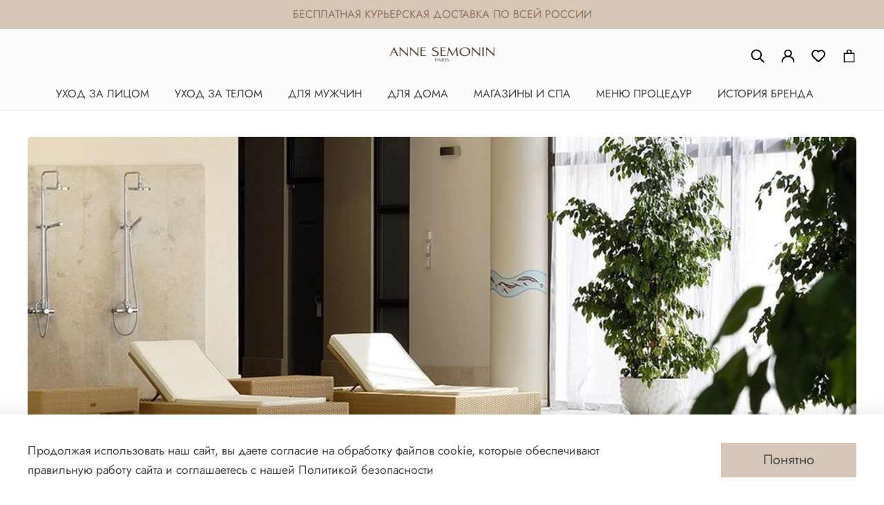

--- FILE ---
content_type: text/html; charset=utf-8
request_url: https://annesemonin.ru/blogs/adresa-vseh-spa-tsentrov/ikos-spa-ikos-oceania
body_size: 46490
content:
<!DOCTYPE html>
<html
  style="
    --color-btn-bg:#D6C7B9;
--color-btn-bg-is-dark:false;
--bg:#FFFFFF;
--bg-is-dark:false;

--color-text: var(--color-text-dark);
--color-text-minor-shade: var(--color-text-dark-minor-shade);
--color-text-major-shade: var(--color-text-dark-major-shade);
--color-text-half-shade: var(--color-text-dark-half-shade);

--color-notice-warning-is-dark:false;
--color-notice-success-is-dark:false;
--color-notice-error-is-dark:false;
--color-notice-info-is-dark:false;
--color-form-controls-bg:var(--bg);
--color-form-controls-bg-disabled:var(--bg-minor-shade);
--color-form-controls-border-color:var(--bg-half-shade);
--color-form-controls-color:var(--color-text);
--is-editor:false;


  "
  >
  <head><link media='print' onload='this.media="all"' rel='stylesheet' type='text/css' href='/served_assets/public/jquery.modal-0c2631717f4ce8fa97b5d04757d294c2bf695df1d558678306d782f4bf7b4773.css'><link media='print' onload='this.media="all"' rel='stylesheet' type='text/css' href='/served_assets/public/jquery.modal-0c2631717f4ce8fa97b5d04757d294c2bf695df1d558678306d782f4bf7b4773.css'><meta data-config="{&quot;article_id&quot;:7353297}" name="page-config" content="" /><meta data-config="{&quot;money_with_currency_format&quot;:{&quot;delimiter&quot;:&quot; &quot;,&quot;separator&quot;:&quot;.&quot;,&quot;format&quot;:&quot;%n %u&quot;,&quot;unit&quot;:&quot;₽&quot;,&quot;show_price_without_cents&quot;:1},&quot;currency_code&quot;:&quot;RUR&quot;,&quot;currency_iso_code&quot;:&quot;RUB&quot;,&quot;default_currency&quot;:{&quot;title&quot;:&quot;Российский рубль&quot;,&quot;code&quot;:&quot;RUR&quot;,&quot;rate&quot;:1.0,&quot;format_string&quot;:&quot;%n %u&quot;,&quot;unit&quot;:&quot;₽&quot;,&quot;price_separator&quot;:&quot;&quot;,&quot;is_default&quot;:true,&quot;price_delimiter&quot;:&quot;&quot;,&quot;show_price_with_delimiter&quot;:true,&quot;show_price_without_cents&quot;:true},&quot;facebook&quot;:{&quot;pixelActive&quot;:false,&quot;currency_code&quot;:&quot;RUB&quot;,&quot;use_variants&quot;:null},&quot;vk&quot;:{&quot;pixel_active&quot;:null,&quot;price_list_id&quot;:null},&quot;new_ya_metrika&quot;:false,&quot;ecommerce_data_container&quot;:&quot;dataLayer&quot;,&quot;common_js_version&quot;:null,&quot;vue_ui_version&quot;:null,&quot;feedback_captcha_enabled&quot;:true,&quot;is_minisite&quot;:false,&quot;account_id&quot;:5612702,&quot;hide_items_out_of_stock&quot;:false,&quot;forbid_order_over_existing&quot;:true,&quot;minimum_items_price&quot;:null,&quot;enable_comparison&quot;:true,&quot;locale&quot;:&quot;ru&quot;,&quot;client_group&quot;:null,&quot;consent_to_personal_data&quot;:{&quot;active&quot;:false,&quot;obligatory&quot;:false,&quot;description&quot;:&quot;\u003cp\u003e\u003ca href=\&quot;/page/payment\&quot; rel=\&quot;noopener\&quot; target=\&quot;_blank\&quot;\u003eПубличная оферта\u003c/a\u003e\u003c/p\u003e&quot;},&quot;recaptcha_key&quot;:&quot;6LfXhUEmAAAAAOGNQm5_a2Ach-HWlFKD3Sq7vfFj&quot;,&quot;recaptcha_key_v3&quot;:&quot;6LcZi0EmAAAAAPNov8uGBKSHCvBArp9oO15qAhXa&quot;,&quot;yandex_captcha_key&quot;:&quot;ysc1_ec1ApqrRlTZTXotpTnO8PmXe2ISPHxsd9MO3y0rye822b9d2&quot;,&quot;checkout_float_order_content_block&quot;:true,&quot;available_products_characteristics_ids&quot;:null,&quot;sber_id_app_id&quot;:&quot;5b5a3c11-72e5-4871-8649-4cdbab3ba9a4&quot;,&quot;theme_generation&quot;:4,&quot;quick_checkout_captcha_enabled&quot;:false,&quot;max_order_lines_count&quot;:500,&quot;sber_bnpl_min_amount&quot;:1000,&quot;sber_bnpl_max_amount&quot;:150000,&quot;counter_settings&quot;:{&quot;data_layer_name&quot;:&quot;dataLayer&quot;,&quot;new_counters_setup&quot;:true,&quot;add_to_cart_event&quot;:true,&quot;remove_from_cart_event&quot;:true,&quot;add_to_wishlist_event&quot;:true,&quot;purchase_event&quot;:true},&quot;site_setting&quot;:{&quot;show_cart_button&quot;:true,&quot;show_service_button&quot;:false,&quot;show_marketplace_button&quot;:false,&quot;show_quick_checkout_button&quot;:true},&quot;warehouses&quot;:[],&quot;captcha_type&quot;:&quot;google&quot;}" name="shop-config" content="" /><meta name='js-evnvironment' content='production' /><meta name='default-locale' content='ru' /><meta name='insales-redefined-api-methods' content="[]" />
        <!--InsalesCounter -->
        <script type="text/javascript">
        if (typeof(__id) == 'undefined') {
          var __id=5612702;

          (function() {
            var ic = document.createElement('script'); ic.type = 'text/javascript'; ic.async = true;
            ic.src = '/javascripts/insales_counter.js?6';
            var s = document.getElementsByTagName('script')[0]; s.parentNode.insertBefore(ic, s);
          })();
        }
        </script>
        <!-- /InsalesCounter -->
<meta name="csrf-param" content="authenticity_token" />
<meta name="csrf-token" content="hv1xeR8bsGvWIuLTB5Wr_XLwO8qyYeES74QsXqJfZppqq90kHIoZV1H8-8F2Ve9k6-3T7p5JMM8GL7YUGa5ZYQ" />
    <!-- meta -->
<meta charset="UTF-8"><title>ikosoceania</title><meta name="description" content="Уход за Кожей и Спа-Ритуалы Anne Semonin в %hotel/spa-name%, %location%">
<meta data-config="{&quot;static-versioned&quot;: &quot;1.38&quot;}" name="theme-meta-data" content="">

<script type="application/ld+json">
{
	"@context": "https://schema.org",
	"@type": "BreadcrumbList",
	"itemListElement": [
	{
		"@type": "ListItem",
		"position": 1,
		"name": "Главная",
		"item": "https://annesemonin.ru"
	},{
		"@type": "ListItem",
		"position": 2,
		"name": "Адреса всех магазинов и спа-центров",
		"item": "https://annesemonin.ru/blogs/adresa-vseh-spa-tsentrov"
	},
	{
		"@type": "ListItem",
		"position": 3,
		"name": "Ikos Spa, ikos Oceania",
		"item": "https://annesemonin.ru/blogs/adresa-vseh-spa-tsentrov/ikos-spa-ikos-oceania"
	}]
}</script>



<script type="application/ld+json">
      {
        "@context": "https://schema.org",
        "@type": "NewsArticle",
        "headline": "Ikos Spa, ikos Oceania",
        "image": [
          "https://static.insales-cdn.com/images/articles/1/3361/7146785/ikos_oceania.jpg"
         ],
        "datePublished": "2024-05-31 16:08:23 +0300",
        "dateModified": "2024-05-31 15:58:24 +0300",
        "author": [{
            "@type": "Person",
            "name": "Admin",
            "url": "https://annesemonin.ru"
          }]
      }
      </script><meta name="robots" content="index,follow">
<meta http-equiv="X-UA-Compatible" content="IE=edge,chrome=1">
<meta name="viewport" content="width=device-width, initial-scale=1.0">
<meta name="SKYPE_TOOLBAR" content="SKYPE_TOOLBAR_PARSER_COMPATIBLE">
<meta name="format-detection" content="telephone=no">

<!-- canonical url-->

<!-- rss feed-->
    <meta property="og:title" content="Ikos Spa, ikos Oceania">
    <meta property="og:image" content="https://static.insales-cdn.com/images/articles/1/3361/7146785/ikos_oceania.jpg">
    <meta property="og:type" content="website">
    <meta property="og:url" content="https://annesemonin.ru/blogs/adresa-vseh-spa-tsentrov/ikos-spa-ikos-oceania">




<!-- icons-->
<!-- icons-->
      
      <link rel="icon" type="image/png" href="https://static.insales-cdn.com/files/1/6656/35191296/original/FAVICON_32x32.png">
      <link rel="icon" type="image/png" sizes="16x16" href="https://static.insales-cdn.com/r/rxusxFtDk2Y/rs:fill-down:16:16:1/q:100/plain/files/1/6656/35191296/original/FAVICON_32x32.png@png">
      <link rel="icon" type="image/png" sizes="32x32" href="https://static.insales-cdn.com/r/VuAiD6OeJaw/rs:fill-down:32:32:1/q:100/plain/files/1/6656/35191296/original/FAVICON_32x32.png@png">
      <link rel="icon" type="image/png" sizes="48x48" href="https://static.insales-cdn.com/r/zDBwWvMM_fM/rs:fill-down:48:48:1/q:100/plain/files/1/6656/35191296/original/FAVICON_32x32.png@png">
      <link rel="apple-touch-icon-precomposed" sizes="180x180" href="https://static.insales-cdn.com/r/gMsvPZdio6k/rs:fill-down:180:180:1/q:100/plain/files/1/6656/35191296/original/FAVICON_32x32.png@png">
      <link rel="apple-touch-icon-precomposed" sizes="167x167" href="https://static.insales-cdn.com/r/JO6KFxNebI4/rs:fill-down:167:167:1/q:100/plain/files/1/6656/35191296/original/FAVICON_32x32.png@png">
      <link rel="apple-touch-icon-precomposed" sizes="152x152" href="https://static.insales-cdn.com/r/lYzl5znCQH4/rs:fill-down:152:152:1/q:100/plain/files/1/6656/35191296/original/FAVICON_32x32.png@png">
      <link rel="apple-touch-icon-precomposed" sizes="120x120" href="https://static.insales-cdn.com/r/YkcTzDBtr-o/rs:fill-down:120:120:1/q:100/plain/files/1/6656/35191296/original/FAVICON_32x32.png@png">
      <link rel="apple-touch-icon-precomposed" sizes="76x76" href="https://static.insales-cdn.com/r/ON2-kyTdBdk/rs:fill-down:76:76:1/q:100/plain/files/1/6656/35191296/original/FAVICON_32x32.png@png">
      <link rel="apple-touch-icon" href="https://static.insales-cdn.com/files/1/6656/35191296/original/FAVICON_32x32.png"><meta name="msapplication-TileColor" content="#D6C7B9">
  <meta name="msapplication-TileImage" content="https://static.insales-cdn.com/r/o8o4SnBlKPg/rs:fill-down:144:144:1/q:100/plain/files/1/6656/35191296/original/FAVICON_32x32.png@png"><style media="screen">
  @supports (content-visibility: hidden) {
    body:not(.settings_loaded) {
      content-visibility: hidden;
    }
  }
  @supports not (content-visibility: hidden) {
    body:not(.settings_loaded) {
      visibility: hidden;
    }
  }
</style>
<style>
  .settings_loaded .preloader {
  	display: none;
  }
  .preloader {
  position: fixed;
  top: 0;
  left: 0;
  width: 100%;
  height: 100%;
  z-index: 9999999999999;
  background: var(--bg);
  opacity: 1;
  visibility: visible;
  -webkit-transition: 0.2s all;
  -moz-transition: 0.2s all;
  -ms-transition: 0.2s all;
  -o-transition: 0.2s all;
  transition: 0.2s all;
      align-items: center;
  justify-content: center;
  display: flex;
  }
  .lds-ellipsis {
  display: inline-block;
  position: relative;
  width: 80px;
  height: 80px;
    opacity: 0.5;
}
.lds-ellipsis div {
  position: absolute;
  top: 33px;
  width: 13px;
  height: 13px;
  border-radius: 50%;
  background: #ddd;
  animation-timing-function: cubic-bezier(0, 1, 1, 0);
}
.lds-ellipsis div:nth-child(1) {
  left: 8px;
  animation: lds-ellipsis1 0.6s infinite;
}
.lds-ellipsis div:nth-child(2) {
  left: 8px;
  animation: lds-ellipsis2 0.6s infinite;
}
.lds-ellipsis div:nth-child(3) {
  left: 32px;
  animation: lds-ellipsis2 0.6s infinite;
}
.lds-ellipsis div:nth-child(4) {
  left: 56px;
  animation: lds-ellipsis3 0.6s infinite;
}
@keyframes lds-ellipsis1 {
  0% {
    transform: scale(0);
  }
  100% {
    transform: scale(1);
  }
}
@keyframes lds-ellipsis3 {
  0% {
    transform: scale(1);
  }
  100% {
    transform: scale(0);
  }
}
@keyframes lds-ellipsis2 {
  0% {
    transform: translate(0, 0);
  }
  100% {
    transform: translate(24px, 0);
  }
}
</style>

  </head>
  <body data-multi-lang="false" data-theme-template="article" data-sidebar-type="sticky" data-sidebar-position="left">
    <div class="preloader">
      <div class="lds-ellipsis"><div></div><div></div><div></div><div></div></div>
    </div>
    <noscript>
<div class="njs-alert-overlay">
  <div class="njs-alert-wrapper">
    <div class="njs-alert">
      <p></p>
    </div>
  </div>
</div>
</noscript>

    <div class="page_layout page_layout-clear ">
      <header>
      
        <div
  class="layout widget-type_widget_v4_header_7_4d87b266bfe8cdbc4b86b1053e38bcd8"
  style="--logo-img:'https://static.insales-cdn.com/files/1/6794/35519114/original/Logo_P_7533_AS_2017_V.png'; --logo-max-width:180px; --live-search:true; --hide-search:false; --hide-language:false; --hide-personal:false; --hide-compare:true; --hide-favorite:false; --bage-bg:#000000; --bage-bg-is-dark:true; --bage-bg-minor-shade:#1a1a1a; --bage-bg-minor-shade-is-dark:true; --bage-bg-major-shade:#333333; --bage-bg-major-shade-is-dark:true; --bage-bg-half-shade:#808080; --bage-bg-half-shade-is-dark:true; --bg:#FCFCFC; --bg-is-light:true; --bg-minor-shade:#fcfcfc; --bg-minor-shade-is-light:true; --bg-major-shade:#fcfcfc; --bg-major-shade-is-light:true; --bg-half-shade:#fbfbfb; --bg-half-shade-is-light:true; --bg-side-panel:#454545; --bg-side-panel-is-dark:true; --bg-side-panel-minor-shade:#575757; --bg-side-panel-minor-shade-is-dark:true; --bg-side-panel-major-shade:#6a6a6a; --bg-side-panel-major-shade-is-dark:true; --bg-side-panel-half-shade:#a2a2a2; --bg-side-panel-half-shade-is-dark:true; --layout-wide-content:true; --hide-desktop:false; --hide-mobile:false;"
  data-widget-drop-item-id="64642197"
  
  >
  <div class="layout__content">
    
  

  

  

  

  

      
    <div class="header-top">
      БЕСПЛАТНАЯ КУРЬЕРСКАЯ ДОСТАВКА ПО ВСЕЙ РОССИИ
    </div>
  

  <form action="/search" method="get" class="header__search-form">
    <div class="header__search-row">
      <span class="svg-icon-search _show"></span>
      <input type="text" autocomplete="off" class="form-control form-control_size-l header__search-field" name="q" value=""
        placeholder="ПОИСК..."  data-search-field >
  
      <div class="header__search-close js-header__search-close">
        <span class="icon icon-times _hide"></span>
      </div>
    </div>
    <input type="hidden" name="lang" value="ru">
    <div class="header__search__results" data-search-result></div>
  </form>

  <div class="header  header_no-languages">
    <div class="header__content">
      <div class="header__area-show-menu">
        <button type="button" class="button button_size-s header__show-menu-btn js-show-side-panel">
          <span class="icon icon-bars"></span>
          <span class="header__show-menu-text">Меню</span>
        </button>

        <div class="header__search">
          <button type="button" class="header__search-btn js-show-search">
            <span class="svg-icon-search _show"></span>
          </button>
        </div>
      </div>

      <div class="header__area-logo">
        
    
      
        <a href=" / " class="header__logo">
          <img src="https://static.insales-cdn.com/files/1/6794/35519114/original/Logo_P_7533_AS_2017_V.png" alt="Anne Semonin Vostok" title="Anne Semonin Vostok">
        </a>
      
    
  
      </div>

      <div class="header__area-controls">
        
    <div class="header__search">
      <button type="button" class="header__search-btn js-show-search">
        <span class="svg-icon-search _show"></span>
      </button>
    </div>
  

        
          <a href="/client_account/orders" class="header__control-btn header__cabinet">
            <span class="svg-icon-account"></span>
          </a>
        

        
          
        

        
        <a href="/favorites" class="header__control-btn header__favorite">
          <span class="svg-icon-heart favorites-empty" data-ui-favorites-counter>
          </span>
        </a>
        

        
          <a href="/cart_items" class="header__control-btn header__cart">
            <span class="svg-icon-cart cart-empty" data-cart-positions-count>
            </span>
          </a>
        

        

        
    
  

      </div>
      <div class="header__area-controls-mobile">
        
          <a href="/client_account/orders" class="header__control-btn header__cabinet">
            <span class="svg-icon-account"></span>
          </a>
        
        
          <a href="/cart_items" class="header__control-btn header__cart">
            <span class="svg-icon-cart cart-empty" data-cart-positions-count>
            </span>
          </a>
        
      </div>

      <div class="header__area-collections">
        
    

    

    

    <ul class="header__collections js-cut-list-collections" data-navigation>
      
      
      
        
        
        

        
        

        
        

        
          

          

          <li class="header__collections-item " data-navigation-item data-item-nav-level="1">

            <div class="header__collections-controls">
              <a href="/collection/uhod-za-litsom" class="header__collections-link  with-arrow" data-navigation-link="/collection/uhod-za-litsom" data-nav-node-level="1">
                <span class="header__collections-link_text">
                  Уход за лицом
                </span>

                
              </a>

              

                <button class="button button_size-s header__collections-show-submenu-btn js-show-touch-submenu" type="button">
                <span class="icon icon-plus"></span>
                <span class="icon icon-minus">
                </span>
              </button>
              
            </div>

            

              <ul class="header__collections-submenu" data-navigation-submenu>
                <div class="header__collections-submenu-content">
            

            

            

            
        
      
        
        
        

        
        

        
        

        
          

          

          <li class="header__collections-item " data-navigation-item data-item-nav-level="2">

            <div class="header__collections-controls">
              <a href="/collection/po-kategorii-produkta" class="header__collections-link  with-arrow" data-navigation-link="/collection/po-kategorii-produkta" data-nav-node-level="2">
                <span class="header__collections-link_text">
                  ПО КАТЕГОРИИ ПРОДУКТА
                </span>

                
                  <span class="header__collections-link_icon icon-angle-right">
                  </span>
                
              </a>

              

                <button class="button button_size-s header__collections-show-submenu-btn js-show-touch-submenu" type="button">
                <span class="icon icon-plus"></span>
                <span class="icon icon-minus">
                </span>
              </button>
              
            </div>

            

              <ul class="header__collections-submenu" data-navigation-submenu>
                <div class="header__collections-submenu-content">
            

            

            

            
        
      
        
        
        

        
        

        
        

        
          

          

          <li class="header__collections-item not-next-level" data-navigation-item data-item-nav-level="3">

            <div class="header__collections-controls">
              <a href="/collection/lidery-prodazh" class="header__collections-link " data-navigation-link="/collection/lidery-prodazh" data-nav-node-level="3">
                <span class="header__collections-link_text">
                  Лидеры продаж
                </span>

                
              </a>

              
            </div>

            

            

            
              </li>
            

            
        
      
        
        
        

        
        

        
        

        
          

          

          <li class="header__collections-item not-next-level" data-navigation-item data-item-nav-level="3">

            <div class="header__collections-controls">
              <a href="/collection/ochischayuschie-sredstva-i-toniki" class="header__collections-link " data-navigation-link="/collection/ochischayuschie-sredstva-i-toniki" data-nav-node-level="3">
                <span class="header__collections-link_text">
                  Очищающие средства и тоники
                </span>

                
              </a>

              
            </div>

            

            

            
              </li>
            

            
        
      
        
        
        

        
        

        
        

        
          

          

          <li class="header__collections-item not-next-level" data-navigation-item data-item-nav-level="3">

            <div class="header__collections-controls">
              <a href="/collection/kremy" class="header__collections-link " data-navigation-link="/collection/kremy" data-nav-node-level="3">
                <span class="header__collections-link_text">
                  Кремы
                </span>

                
              </a>

              
            </div>

            

            

            
              </li>
            

            
        
      
        
        
        

        
        

        
        

        
          

          

          <li class="header__collections-item not-next-level" data-navigation-item data-item-nav-level="3">

            <div class="header__collections-controls">
              <a href="/collection/syvorotki" class="header__collections-link " data-navigation-link="/collection/syvorotki" data-nav-node-level="3">
                <span class="header__collections-link_text">
                  Сыворотки
                </span>

                
              </a>

              
            </div>

            

            

            
              </li>
            

            
        
      
        
        
        

        
        

        
        

        
          

          

          <li class="header__collections-item not-next-level" data-navigation-item data-item-nav-level="3">

            <div class="header__collections-controls">
              <a href="/collection/kubiki-lda" class="header__collections-link " data-navigation-link="/collection/kubiki-lda" data-nav-node-level="3">
                <span class="header__collections-link_text">
                  Кубики льда
                </span>

                
              </a>

              
            </div>

            

            

            
              </li>
            

            
        
      
        
        
        

        
        

        
        

        
          

          

          <li class="header__collections-item not-next-level" data-navigation-item data-item-nav-level="3">

            <div class="header__collections-controls">
              <a href="/collection/maski" class="header__collections-link " data-navigation-link="/collection/maski" data-nav-node-level="3">
                <span class="header__collections-link_text">
                  Маски
                </span>

                
              </a>

              
            </div>

            

            

            
              </li>
            

            
        
      
        
        
        

        
        

        
        

        
          

          

          <li class="header__collections-item not-next-level" data-navigation-item data-item-nav-level="3">

            <div class="header__collections-controls">
              <a href="/collection/intensivnye-kompleksy" class="header__collections-link " data-navigation-link="/collection/intensivnye-kompleksy" data-nav-node-level="3">
                <span class="header__collections-link_text">
                  Интенсивные комплексы
                </span>

                
              </a>

              
            </div>

            

            

            
              </li>
            

            
        
      
        
        
        

        
        

        
        

        
          

          

          <li class="header__collections-item not-next-level" data-navigation-item data-item-nav-level="3">

            <div class="header__collections-controls">
              <a href="/collection/aksessuary" class="header__collections-link " data-navigation-link="/collection/aksessuary" data-nav-node-level="3">
                <span class="header__collections-link_text">
                  Аксессуары
                </span>

                
              </a>

              
            </div>

            

            

            
              </li>
            

            
        
      
        
        
        

        
        

        
        

        
          

          

          <li class="header__collections-item not-next-level" data-navigation-item data-item-nav-level="3">

            <div class="header__collections-controls">
              <a href="/collection/uhod-dlya-glaz-i-gub" class="header__collections-link " data-navigation-link="/collection/uhod-dlya-glaz-i-gub" data-nav-node-level="3">
                <span class="header__collections-link_text">
                  Уход для глаз и губ
                </span>

                
              </a>

              
            </div>

            

            

            
              </li>
            

            
        
      
        
        
        

        
        

        
        

        
          

          
            
              
                </div>
              </ul>
            

            </li>
          

          <li class="header__collections-item " data-navigation-item data-item-nav-level="2">

            <div class="header__collections-controls">
              <a href="/collection/po-tipu-kozhi" class="header__collections-link  with-arrow" data-navigation-link="/collection/po-tipu-kozhi" data-nav-node-level="2">
                <span class="header__collections-link_text">
                  ПО ТИПУ КОЖИ
                </span>

                
                  <span class="header__collections-link_icon icon-angle-right">
                  </span>
                
              </a>

              

                <button class="button button_size-s header__collections-show-submenu-btn js-show-touch-submenu" type="button">
                <span class="icon icon-plus"></span>
                <span class="icon icon-minus">
                </span>
              </button>
              
            </div>

            

              <ul class="header__collections-submenu" data-navigation-submenu>
                <div class="header__collections-submenu-content">
            

            

            

            
        
      
        
        
        

        
        

        
        

        
          

          

          <li class="header__collections-item not-next-level" data-navigation-item data-item-nav-level="3">

            <div class="header__collections-controls">
              <a href="/collection/normalnaya" class="header__collections-link " data-navigation-link="/collection/normalnaya" data-nav-node-level="3">
                <span class="header__collections-link_text">
                  Нормальная
                </span>

                
              </a>

              
            </div>

            

            

            
              </li>
            

            
        
      
        
        
        

        
        

        
        

        
          

          

          <li class="header__collections-item not-next-level" data-navigation-item data-item-nav-level="3">

            <div class="header__collections-controls">
              <a href="/collection/chuvstvitelnaya" class="header__collections-link " data-navigation-link="/collection/chuvstvitelnaya" data-nav-node-level="3">
                <span class="header__collections-link_text">
                  Чувствительная
                </span>

                
              </a>

              
            </div>

            

            

            
              </li>
            

            
        
      
        
        
        

        
        

        
        

        
          

          

          <li class="header__collections-item not-next-level" data-navigation-item data-item-nav-level="3">

            <div class="header__collections-controls">
              <a href="/collection/suhaya" class="header__collections-link " data-navigation-link="/collection/suhaya" data-nav-node-level="3">
                <span class="header__collections-link_text">
                  Сухая
                </span>

                
              </a>

              
            </div>

            

            

            
              </li>
            

            
        
      
        
        
        

        
        

        
        

        
          

          

          <li class="header__collections-item not-next-level" data-navigation-item data-item-nav-level="3">

            <div class="header__collections-controls">
              <a href="/collection/zhirnaya" class="header__collections-link " data-navigation-link="/collection/zhirnaya" data-nav-node-level="3">
                <span class="header__collections-link_text">
                  Жирная
                </span>

                
              </a>

              
            </div>

            

            

            
              </li>
            

            
        
      
        
        
        

        
        

        
        

        
          

          

          <li class="header__collections-item not-next-level" data-navigation-item data-item-nav-level="3">

            <div class="header__collections-controls">
              <a href="/collection/kombinirovannaya" class="header__collections-link " data-navigation-link="/collection/kombinirovannaya" data-nav-node-level="3">
                <span class="header__collections-link_text">
                  Комбинированная
                </span>

                
              </a>

              
            </div>

            

            

            
              </li>
            

            
        
      
        
        
        

        
        

        
        

        
          

          

          <li class="header__collections-item not-next-level" data-navigation-item data-item-nav-level="3">

            <div class="header__collections-controls">
              <a href="/collection/idealnye-produkty-dlya-puteshestviy" class="header__collections-link " data-navigation-link="/collection/idealnye-produkty-dlya-puteshestviy" data-nav-node-level="3">
                <span class="header__collections-link_text">
                  Идеальные продукты для путешествий
                </span>

                
              </a>

              
            </div>

            

            

            
              </li>
            

            
        
      
        
        
        

        
        

        
        

        
          

          

          <li class="header__collections-item not-next-level" data-navigation-item data-item-nav-level="3">

            <div class="header__collections-controls">
              <a href="/collection/letnie-vospominaniya" class="header__collections-link " data-navigation-link="/collection/letnie-vospominaniya" data-nav-node-level="3">
                <span class="header__collections-link_text">
                  Летние Воспоминания
                </span>

                
              </a>

              
            </div>

            

            

            
              </li>
            

            
        
      
        
        
        

        
        

        
        

        
          

          

          <li class="header__collections-item not-next-level" data-navigation-item data-item-nav-level="3">

            <div class="header__collections-controls">
              <a href="/collection/dlya-muzhchin" class="header__collections-link " data-navigation-link="/collection/dlya-muzhchin" data-nav-node-level="3">
                <span class="header__collections-link_text">
                  Для мужчин
                </span>

                
              </a>

              
            </div>

            

            

            
              </li>
            

            
        
      
        
        
        

        
        

        
        

        
          

          
            
              
                </div>
              </ul>
            

            </li>
          

          <li class="header__collections-item " data-navigation-item data-item-nav-level="2">

            <div class="header__collections-controls">
              <a href="/collection/po-linii" class="header__collections-link  with-arrow" data-navigation-link="/collection/po-linii" data-nav-node-level="2">
                <span class="header__collections-link_text">
                  ПО ЛИНИИ
                </span>

                
                  <span class="header__collections-link_icon icon-angle-right">
                  </span>
                
              </a>

              

                <button class="button button_size-s header__collections-show-submenu-btn js-show-touch-submenu" type="button">
                <span class="icon icon-plus"></span>
                <span class="icon icon-minus">
                </span>
              </button>
              
            </div>

            

              <ul class="header__collections-submenu" data-navigation-submenu>
                <div class="header__collections-submenu-content">
            

            

            

            
        
      
        
        
        

        
        

        
        

        
          

          

          <li class="header__collections-item not-next-level" data-navigation-item data-item-nav-level="3">

            <div class="header__collections-controls">
              <a href="/collection/antivozrastnoy-uhod" class="header__collections-link " data-navigation-link="/collection/antivozrastnoy-uhod" data-nav-node-level="3">
                <span class="header__collections-link_text">
                  Антивозрастной уход
                </span>

                
              </a>

              
            </div>

            

            

            
              </li>
            

            
        
      
        
        
        

        
        

        
        

        
          

          

          <li class="header__collections-item not-next-level" data-navigation-item data-item-nav-level="3">

            <div class="header__collections-controls">
              <a href="/collection/vosstanovlenie-balansa" class="header__collections-link " data-navigation-link="/collection/vosstanovlenie-balansa" data-nav-node-level="3">
                <span class="header__collections-link_text">
                  Восстановление баланса
                </span>

                
              </a>

              
            </div>

            

            

            
              </li>
            

            
        
      
        
        
        

        
        

        
        

        
          

          

          <li class="header__collections-item not-next-level" data-navigation-item data-item-nav-level="3">

            <div class="header__collections-controls">
              <a href="/collection/siyanie" class="header__collections-link " data-navigation-link="/collection/siyanie" data-nav-node-level="3">
                <span class="header__collections-link_text">
                  Сияние
                </span>

                
              </a>

              
            </div>

            

            

            
              </li>
            

            
        
      
        
        
        

        
        

        
        

        
          

          

          <li class="header__collections-item not-next-level" data-navigation-item data-item-nav-level="3">

            <div class="header__collections-controls">
              <a href="/collection/bazovye-sredstva" class="header__collections-link " data-navigation-link="/collection/bazovye-sredstva" data-nav-node-level="3">
                <span class="header__collections-link_text">
                  Базовые средства
                </span>

                
              </a>

              
            </div>

            

            

            
              </li>
            

            
        
      
        
        
        

        
        

        
        

        
          

          

          <li class="header__collections-item not-next-level" data-navigation-item data-item-nav-level="3">

            <div class="header__collections-controls">
              <a href="/collection/regeneratsiya-i-uvlazhneniya" class="header__collections-link " data-navigation-link="/collection/regeneratsiya-i-uvlazhneniya" data-nav-node-level="3">
                <span class="header__collections-link_text">
                  Регенерация и увлажнения
                </span>

                
              </a>

              
            </div>

            

            

            
              </li>
            

            
        
      
        
        
        

        
        

        
        

        
          

          

          <li class="header__collections-item not-next-level" data-navigation-item data-item-nav-level="3">

            <div class="header__collections-controls">
              <a href="/collection/vyravnivanie-tsveta-litsa" class="header__collections-link " data-navigation-link="/collection/vyravnivanie-tsveta-litsa" data-nav-node-level="3">
                <span class="header__collections-link_text">
                  Выравнивание цвета лица
                </span>

                
              </a>

              
            </div>

            

            

            
              </li>
            

            
        
      
        
        
        

        
        

        
        

        
          

          
            
              
                </div>
              </ul>
            
              
                </li>
              
                </div>
              </ul>
            

            </li>
          

          <li class="header__collections-item " data-navigation-item data-item-nav-level="1">

            <div class="header__collections-controls">
              <a href="/collection/uhod-za-telom" class="header__collections-link  with-arrow" data-navigation-link="/collection/uhod-za-telom" data-nav-node-level="1">
                <span class="header__collections-link_text">
                  Уход за телом
                </span>

                
              </a>

              

                <button class="button button_size-s header__collections-show-submenu-btn js-show-touch-submenu" type="button">
                <span class="icon icon-plus"></span>
                <span class="icon icon-minus">
                </span>
              </button>
              
            </div>

            

              <ul class="header__collections-submenu" data-navigation-submenu>
                <div class="header__collections-submenu-content">
            

            

            

            
        
      
        
        
        

        
        

        
        

        
          

          

          <li class="header__collections-item " data-navigation-item data-item-nav-level="2">

            <div class="header__collections-controls">
              <a href="/collection/dlya-tela" class="header__collections-link  with-arrow" data-navigation-link="/collection/dlya-tela" data-nav-node-level="2">
                <span class="header__collections-link_text">
                  ДЛЯ ТЕЛА
                </span>

                
                  <span class="header__collections-link_icon icon-angle-right">
                  </span>
                
              </a>

              

                <button class="button button_size-s header__collections-show-submenu-btn js-show-touch-submenu" type="button">
                <span class="icon icon-plus"></span>
                <span class="icon icon-minus">
                </span>
              </button>
              
            </div>

            

              <ul class="header__collections-submenu" data-navigation-submenu>
                <div class="header__collections-submenu-content">
            

            

            

            
        
      
        
        
        

        
        

        
        

        
          

          

          <li class="header__collections-item not-next-level" data-navigation-item data-item-nav-level="3">

            <div class="header__collections-controls">
              <a href="/collection/kremy-dlya-tela" class="header__collections-link " data-navigation-link="/collection/kremy-dlya-tela" data-nav-node-level="3">
                <span class="header__collections-link_text">
                  Кремы для тела
                </span>

                
              </a>

              
            </div>

            

            

            
              </li>
            

            
        
      
        
        
        

        
        

        
        

        
          

          

          <li class="header__collections-item not-next-level" data-navigation-item data-item-nav-level="3">

            <div class="header__collections-controls">
              <a href="/collection/geli-dlya-dusha" class="header__collections-link " data-navigation-link="/collection/geli-dlya-dusha" data-nav-node-level="3">
                <span class="header__collections-link_text">
                  Гели для душа
                </span>

                
              </a>

              
            </div>

            

            

            
              </li>
            

            
        
      
        
        
        

        
        

        
        

        
          

          

          <li class="header__collections-item not-next-level" data-navigation-item data-item-nav-level="3">

            <div class="header__collections-controls">
              <a href="/collection/skraby-dlya-tela" class="header__collections-link " data-navigation-link="/collection/skraby-dlya-tela" data-nav-node-level="3">
                <span class="header__collections-link_text">
                  Скрабы для тела
                </span>

                
              </a>

              
            </div>

            

            

            
              </li>
            

            
        
      
        
        
        

        
        

        
        

        
          

          

          <li class="header__collections-item not-next-level" data-navigation-item data-item-nav-level="3">

            <div class="header__collections-controls">
              <a href="/collection/masla-dlya-tela" class="header__collections-link " data-navigation-link="/collection/masla-dlya-tela" data-nav-node-level="3">
                <span class="header__collections-link_text">
                  Масла для тела
                </span>

                
              </a>

              
            </div>

            

            

            
              </li>
            

            
        
      
        
        
        

        
        

        
        

        
          

          

          <li class="header__collections-item not-next-level" data-navigation-item data-item-nav-level="3">

            <div class="header__collections-controls">
              <a href="/collection/modeliruyuschiy-uhod" class="header__collections-link " data-navigation-link="/collection/modeliruyuschiy-uhod" data-nav-node-level="3">
                <span class="header__collections-link_text">
                  Моделирующий уход
                </span>

                
              </a>

              
            </div>

            

            

            
              </li>
            

            
        
      
        
        
        

        
        

        
        

        
          

          

          <li class="header__collections-item not-next-level" data-navigation-item data-item-nav-level="3">

            <div class="header__collections-controls">
              <a href="/collection/dlya-ruk" class="header__collections-link " data-navigation-link="/collection/dlya-ruk" data-nav-node-level="3">
                <span class="header__collections-link_text">
                  Для рук
                </span>

                
              </a>

              
            </div>

            

            

            
              </li>
            

            
        
      
        
        
        

        
        

        
        

        
          

          
            
              
                </div>
              </ul>
            

            </li>
          

          <li class="header__collections-item " data-navigation-item data-item-nav-level="2">

            <div class="header__collections-controls">
              <a href="/collection/po-kategorii-produkta-2" class="header__collections-link  with-arrow" data-navigation-link="/collection/po-kategorii-produkta-2" data-nav-node-level="2">
                <span class="header__collections-link_text">
                  ПО КАТЕГОРИИ ПРОДУКТА
                </span>

                
                  <span class="header__collections-link_icon icon-angle-right">
                  </span>
                
              </a>

              

                <button class="button button_size-s header__collections-show-submenu-btn js-show-touch-submenu" type="button">
                <span class="icon icon-plus"></span>
                <span class="icon icon-minus">
                </span>
              </button>
              
            </div>

            

              <ul class="header__collections-submenu" data-navigation-submenu>
                <div class="header__collections-submenu-content">
            

            

            

            
        
      
        
        
        

        
        

        
        

        
          

          

          <li class="header__collections-item not-next-level" data-navigation-item data-item-nav-level="3">

            <div class="header__collections-controls">
              <a href="/collection/modelirovanie-i-ukreplenie" class="header__collections-link " data-navigation-link="/collection/modelirovanie-i-ukreplenie" data-nav-node-level="3">
                <span class="header__collections-link_text">
                  Моделирование и укрепление
                </span>

                
              </a>

              
            </div>

            

            

            
              </li>
            

            
        
      
        
        
        

        
        

        
        

        
          

          

          <li class="header__collections-item not-next-level" data-navigation-item data-item-nav-level="3">

            <div class="header__collections-controls">
              <a href="/collection/pitanie-i-uvlazhnenie" class="header__collections-link " data-navigation-link="/collection/pitanie-i-uvlazhnenie" data-nav-node-level="3">
                <span class="header__collections-link_text">
                  Питание и Увлажнение
                </span>

                
              </a>

              
            </div>

            

            

            
              </li>
            

            
        
      
        
        
        

        
        

        
        

        
          

          

          <li class="header__collections-item not-next-level" data-navigation-item data-item-nav-level="3">

            <div class="header__collections-controls">
              <a href="/collection/ochischenie" class="header__collections-link " data-navigation-link="/collection/ochischenie" data-nav-node-level="3">
                <span class="header__collections-link_text">
                  Очищение
                </span>

                
              </a>

              
            </div>

            

            

            
              </li>
            

            
        
      
        
        
        

        
        

        
        

        
          

          

          <li class="header__collections-item not-next-level" data-navigation-item data-item-nav-level="3">

            <div class="header__collections-controls">
              <a href="/collection/otshelushivanie" class="header__collections-link " data-navigation-link="/collection/otshelushivanie" data-nav-node-level="3">
                <span class="header__collections-link_text">
                  Отшелушивание
                </span>

                
              </a>

              
            </div>

            

            

            
              </li>
            

            
        
      
        
        
        

        
        

        
        

        
          

          
            
              
                </div>
              </ul>
            

            </li>
          

          <li class="header__collections-item " data-navigation-item data-item-nav-level="2">

            <div class="header__collections-controls">
              <a href="/collection/dlya-volos" class="header__collections-link  with-arrow" data-navigation-link="/collection/dlya-volos" data-nav-node-level="2">
                <span class="header__collections-link_text">
                  ДЛЯ ВОЛОС
                </span>

                
                  <span class="header__collections-link_icon icon-angle-right">
                  </span>
                
              </a>

              

                <button class="button button_size-s header__collections-show-submenu-btn js-show-touch-submenu" type="button">
                <span class="icon icon-plus"></span>
                <span class="icon icon-minus">
                </span>
              </button>
              
            </div>

            

              <ul class="header__collections-submenu" data-navigation-submenu>
                <div class="header__collections-submenu-content">
            

            

            

            
        
      
        
        
        

        
        

        
        

        
          

          

          <li class="header__collections-item not-next-level" data-navigation-item data-item-nav-level="3">

            <div class="header__collections-controls">
              <a href="/collection/shampuni" class="header__collections-link " data-navigation-link="/collection/shampuni" data-nav-node-level="3">
                <span class="header__collections-link_text">
                  Шампуни
                </span>

                
              </a>

              
            </div>

            

            

            
              </li>
            

            
        
      
        
        
        

        
        

        
        

        
          

          

          <li class="header__collections-item not-next-level" data-navigation-item data-item-nav-level="3">

            <div class="header__collections-controls">
              <a href="/collection/konditsionery" class="header__collections-link " data-navigation-link="/collection/konditsionery" data-nav-node-level="3">
                <span class="header__collections-link_text">
                  Кондиционеры
                </span>

                
              </a>

              
            </div>

            

            

            
              </li>
            

            
        
      
        
        
        

        
        

        
        

        
          

          
            
              
                </div>
              </ul>
            

            </li>
          

          <li class="header__collections-item " data-navigation-item data-item-nav-level="2">

            <div class="header__collections-controls">
              <a href="/collection/kollektsiya" class="header__collections-link  with-arrow" data-navigation-link="/collection/kollektsiya" data-nav-node-level="2">
                <span class="header__collections-link_text">
                  КОЛЛЕКЦИЯ
                </span>

                
                  <span class="header__collections-link_icon icon-angle-right">
                  </span>
                
              </a>

              

                <button class="button button_size-s header__collections-show-submenu-btn js-show-touch-submenu" type="button">
                <span class="icon icon-plus"></span>
                <span class="icon icon-minus">
                </span>
              </button>
              
            </div>

            

              <ul class="header__collections-submenu" data-navigation-submenu>
                <div class="header__collections-submenu-content">
            

            

            

            
        
      
        
        
        

        
        

        
        

        
          

          

          <li class="header__collections-item not-next-level" data-navigation-item data-item-nav-level="3">

            <div class="header__collections-controls">
              <a href="/collection/vsya-kollektsiya" class="header__collections-link " data-navigation-link="/collection/vsya-kollektsiya" data-nav-node-level="3">
                <span class="header__collections-link_text">
                  Вся коллекция
                </span>

                
              </a>

              
            </div>

            

            

            
              </li>
            

            
        
      
        
        
        

        
        

        
        

        
          

          

          <li class="header__collections-item not-next-level" data-navigation-item data-item-nav-level="3">

            <div class="header__collections-controls">
              <a href="/collection/dlya-tela-2" class="header__collections-link " data-navigation-link="/collection/dlya-tela-2" data-nav-node-level="3">
                <span class="header__collections-link_text">
                  Для тела
                </span>

                
              </a>

              
            </div>

            

            

            
              </li>
            

            
        
      
        
        
        

        
        

        
        

        
          

          

          <li class="header__collections-item not-next-level" data-navigation-item data-item-nav-level="3">

            <div class="header__collections-controls">
              <a href="/collection/dlya-volos-2" class="header__collections-link " data-navigation-link="/collection/dlya-volos-2" data-nav-node-level="3">
                <span class="header__collections-link_text">
                  Для волос
                </span>

                
              </a>

              
            </div>

            

            

            
              </li>
            

            
        
      
        
        
        

        
        

        
        

        
          

          

          <li class="header__collections-item not-next-level" data-navigation-item data-item-nav-level="3">

            <div class="header__collections-controls">
              <a href="/collection/dlya-ruk-2" class="header__collections-link " data-navigation-link="/collection/dlya-ruk-2" data-nav-node-level="3">
                <span class="header__collections-link_text">
                  Для рук
                </span>

                
              </a>

              
            </div>

            

            

            
              </li>
            

            
        
      
        
        
        

        
        

        
        

        
          

          

          <li class="header__collections-item not-next-level" data-navigation-item data-item-nav-level="3">

            <div class="header__collections-controls">
              <a href="/collection/dlya-doma" class="header__collections-link " data-navigation-link="/collection/dlya-doma" data-nav-node-level="3">
                <span class="header__collections-link_text">
                  Для дома
                </span>

                
              </a>

              
            </div>

            

            

            
              </li>
            

            
        
      
        
        
        

        
        

        
        

        
          

          
            
              
                </div>
              </ul>
            
              
                </li>
              
                </div>
              </ul>
            

            </li>
          

          <li class="header__collections-item not-next-level" data-navigation-item data-item-nav-level="1">

            <div class="header__collections-controls">
              <a href="/collection/dlya-muzhchin-2" class="header__collections-link " data-navigation-link="/collection/dlya-muzhchin-2" data-nav-node-level="1">
                <span class="header__collections-link_text">
                  Для мужчин
                </span>

                
              </a>

              
            </div>

            

            

            
              </li>
            

            
        
      
        
        
        

        
        

        
        

        
          

          

          <li class="header__collections-item not-next-level" data-navigation-item data-item-nav-level="1">

            <div class="header__collections-controls">
              <a href="/collection/dlya-doma-2" class="header__collections-link " data-navigation-link="/collection/dlya-doma-2" data-nav-node-level="1">
                <span class="header__collections-link_text">
                  ДЛЯ ДОМА
                </span>

                
              </a>

              
            </div>

            

            

            
              </li>
            

            
              
                
            
        
      
      

      <li class="header__collections-item" data-navigation-item="">
        <div class="header__collections-controls">
          <a href="/blogs/blog" class="header__collections-link  with-arrow"
            data-navigation-link="/blogs/blog" data-nav-node-level="1">
            <span class="header__collections-link_text">
              Магазины и спа
            </span>
          </a>
          <button class="button button_size-s header__collections-show-submenu-btn js-show-touch-submenu" type="button">
            <span class="icon icon-plus">
            </span>
            <span class="icon icon-minus">
            </span>
          </button>
        </div>
        <ul class="header__collections-submenu" data-navigation-submenu="">
          <div class="header__collections-submenu-content">
                         
            <li class="header__collections-item" data-navigation-item="">
              <div class="header__collections-controls">
                <a href="/blogs/blog/sanatoriy-istok-essentuki" class="header__collections-link" data-navigation-link="/blogs/blog/sanatoriy-istok-essentuki"
                  data-nav-node-level="2">
                  <span class="header__collections-link_text">
                    Санаторий "Истокъ", Ессентуки
                  </span>
                </a>
              </div>
            </li>
                         
            <li class="header__collections-item" data-navigation-item="">
              <div class="header__collections-controls">
                <a href="/blogs/blog/kurort-manzherok" class="header__collections-link" data-navigation-link="/blogs/blog/kurort-manzherok"
                  data-nav-node-level="2">
                  <span class="header__collections-link_text">
                    Курорт Манжерок
                  </span>
                </a>
              </div>
            </li>
                         
            <li class="header__collections-item" data-navigation-item="">
              <div class="header__collections-controls">
                <a href="/blogs/blog/verba-mayr-pushkino" class="header__collections-link" data-navigation-link="/blogs/blog/verba-mayr-pushkino"
                  data-nav-node-level="2">
                  <span class="header__collections-link_text">
                    Verba Mayr, Пушкино
                  </span>
                </a>
              </div>
            </li>
                         
            <li class="header__collections-item" data-navigation-item="">
              <div class="header__collections-controls">
                <a href="/blogs/blog/pullman-sochi-centre-sochi" class="header__collections-link" data-navigation-link="/blogs/blog/pullman-sochi-centre-sochi"
                  data-nav-node-level="2">
                  <span class="header__collections-link_text">
                    Pullman Sochi Centre, Сочи
                  </span>
                </a>
              </div>
            </li>
                         
            <li class="header__collections-item" data-navigation-item="">
              <div class="header__collections-controls">
                <a href="/blogs/blog/the-myst-hyatt-ekaterinburg" class="header__collections-link" data-navigation-link="/blogs/blog/the-myst-hyatt-ekaterinburg"
                  data-nav-node-level="2">
                  <span class="header__collections-link_text">
                    The Myst, Hyatt Екатеринбург
                  </span>
                </a>
              </div>
            </li>
                         
            <li class="header__collections-item" data-navigation-item="">
              <div class="header__collections-controls">
                <a href="/blogs/blog/pyramid-health-club-spa-roza-hutor" class="header__collections-link" data-navigation-link="/blogs/blog/pyramid-health-club-spa-roza-hutor"
                  data-nav-node-level="2">
                  <span class="header__collections-link_text">
                    Pyramid Health Club & SPA, Роза Хутор
                  </span>
                </a>
              </div>
            </li>
            
            <li class="header__collections-item" data-navigation-item="">
                 <div class="header__collections-controls">
                <a href="/blogs/adresa-vseh-spa-tsentrov" class="header__collections-link" data-navigation-link="/blogs/adresa-vseh-spa-tsentrov"
                  data-nav-node-level="2">
                  <span class="header__collections-link_text">
                   Адреса всех спа-центров
                  </span>
                </a>
              </div>
            </li>
            
            
          </div>
        </ul>
      </li>

      <li class="header__collections-item" data-navigation-item="">
        <div class="header__collections-controls">
          <a href="/blogs/menyu-protsedur" class="header__collections-link  with-arrow"
            data-navigation-link="/blogs/menyu-protsedur" data-nav-node-level="1">
            <span class="header__collections-link_text">
              Меню процедур
            </span>
          </a>
          <button class="button button_size-s header__collections-show-submenu-btn js-show-touch-submenu" type="button">
            <span class="icon icon-plus">
            </span>
            <span class="icon icon-minus">
            </span>
          </button>
        </div>
        <ul class="header__collections-submenu" data-navigation-submenu="">
          <div class="header__collections-submenu-content">
                         
            <li class="header__collections-item" data-navigation-item="">
              <div class="header__collections-controls">
                <a href="/blogs/menyu-protsedur/uhod-za-litsom" class="header__collections-link" data-navigation-link="/blogs/menyu-protsedur/uhod-za-litsom"
                  data-nav-node-level="2">
                  <span class="header__collections-link_text">
                    Уход за лицом
                  </span>
                </a>
              </div>
            </li>
                         
            <li class="header__collections-item" data-navigation-item="">
              <div class="header__collections-controls">
                <a href="/blogs/menyu-protsedur/uhod-za-telom" class="header__collections-link" data-navigation-link="/blogs/menyu-protsedur/uhod-za-telom"
                  data-nav-node-level="2">
                  <span class="header__collections-link_text">
                    Уход за телом
                  </span>
                </a>
              </div>
            </li>
            
          </div>
        </ul>
      </li>

      


      <li class="header__collections-item" data-navigation-item="">
        <div class="header__collections-controls">
          <a href="/page/nasha-kompaniya-segodnya" class="header__collections-link " data-navigation-link="/page/nasha-kompaniya-segodnya"
            data-nav-node-level="1">
            <span class="header__collections-link_text">
              История бренда
            </span>
          </a>
        </div>
      </li>
    </ul>
  
      </div>
    </div>
  </div>


  <div class="side-panel side-panel_no-languages" style="visibility:hidden;">
    <div class="side-panel__content">
      <div class="side-panel__head">
        <button type="button" class="button hide-side-panel-btn-mobile js-hide-side-panel">
          <span class="icon icon-times"></span>
        </button>
      </div>

      <div class="mobile-collections">
        
    

    

    

    <ul class="header__collections js-cut-list-collections" data-navigation>
      
      
      
        
        
        

        
        

        
        

        
          

          

          <li class="header__collections-item " data-navigation-item data-item-nav-level="1">

            <div class="header__collections-controls">
              <a href="/collection/uhod-za-litsom" class="header__collections-link  with-arrow" data-navigation-link="/collection/uhod-za-litsom" data-nav-node-level="1">
                <span class="header__collections-link_text">
                  Уход за лицом
                </span>

                
              </a>

              

                <button class="button button_size-s header__collections-show-submenu-btn js-show-touch-submenu" type="button">
                <span class="icon icon-plus"></span>
                <span class="icon icon-minus">
                </span>
              </button>
              
            </div>

            

              <ul class="header__collections-submenu" data-navigation-submenu>
                <div class="header__collections-submenu-content">
            

            

            

            
        
      
        
        
        

        
        

        
        

        
          

          

          <li class="header__collections-item " data-navigation-item data-item-nav-level="2">

            <div class="header__collections-controls">
              <a href="/collection/po-kategorii-produkta" class="header__collections-link  with-arrow" data-navigation-link="/collection/po-kategorii-produkta" data-nav-node-level="2">
                <span class="header__collections-link_text">
                  ПО КАТЕГОРИИ ПРОДУКТА
                </span>

                
                  <span class="header__collections-link_icon icon-angle-right">
                  </span>
                
              </a>

              

                <button class="button button_size-s header__collections-show-submenu-btn js-show-touch-submenu" type="button">
                <span class="icon icon-plus"></span>
                <span class="icon icon-minus">
                </span>
              </button>
              
            </div>

            

              <ul class="header__collections-submenu" data-navigation-submenu>
                <div class="header__collections-submenu-content">
            

            

            

            
        
      
        
        
        

        
        

        
        

        
          

          

          <li class="header__collections-item not-next-level" data-navigation-item data-item-nav-level="3">

            <div class="header__collections-controls">
              <a href="/collection/lidery-prodazh" class="header__collections-link " data-navigation-link="/collection/lidery-prodazh" data-nav-node-level="3">
                <span class="header__collections-link_text">
                  Лидеры продаж
                </span>

                
              </a>

              
            </div>

            

            

            
              </li>
            

            
        
      
        
        
        

        
        

        
        

        
          

          

          <li class="header__collections-item not-next-level" data-navigation-item data-item-nav-level="3">

            <div class="header__collections-controls">
              <a href="/collection/ochischayuschie-sredstva-i-toniki" class="header__collections-link " data-navigation-link="/collection/ochischayuschie-sredstva-i-toniki" data-nav-node-level="3">
                <span class="header__collections-link_text">
                  Очищающие средства и тоники
                </span>

                
              </a>

              
            </div>

            

            

            
              </li>
            

            
        
      
        
        
        

        
        

        
        

        
          

          

          <li class="header__collections-item not-next-level" data-navigation-item data-item-nav-level="3">

            <div class="header__collections-controls">
              <a href="/collection/kremy" class="header__collections-link " data-navigation-link="/collection/kremy" data-nav-node-level="3">
                <span class="header__collections-link_text">
                  Кремы
                </span>

                
              </a>

              
            </div>

            

            

            
              </li>
            

            
        
      
        
        
        

        
        

        
        

        
          

          

          <li class="header__collections-item not-next-level" data-navigation-item data-item-nav-level="3">

            <div class="header__collections-controls">
              <a href="/collection/syvorotki" class="header__collections-link " data-navigation-link="/collection/syvorotki" data-nav-node-level="3">
                <span class="header__collections-link_text">
                  Сыворотки
                </span>

                
              </a>

              
            </div>

            

            

            
              </li>
            

            
        
      
        
        
        

        
        

        
        

        
          

          

          <li class="header__collections-item not-next-level" data-navigation-item data-item-nav-level="3">

            <div class="header__collections-controls">
              <a href="/collection/kubiki-lda" class="header__collections-link " data-navigation-link="/collection/kubiki-lda" data-nav-node-level="3">
                <span class="header__collections-link_text">
                  Кубики льда
                </span>

                
              </a>

              
            </div>

            

            

            
              </li>
            

            
        
      
        
        
        

        
        

        
        

        
          

          

          <li class="header__collections-item not-next-level" data-navigation-item data-item-nav-level="3">

            <div class="header__collections-controls">
              <a href="/collection/maski" class="header__collections-link " data-navigation-link="/collection/maski" data-nav-node-level="3">
                <span class="header__collections-link_text">
                  Маски
                </span>

                
              </a>

              
            </div>

            

            

            
              </li>
            

            
        
      
        
        
        

        
        

        
        

        
          

          

          <li class="header__collections-item not-next-level" data-navigation-item data-item-nav-level="3">

            <div class="header__collections-controls">
              <a href="/collection/intensivnye-kompleksy" class="header__collections-link " data-navigation-link="/collection/intensivnye-kompleksy" data-nav-node-level="3">
                <span class="header__collections-link_text">
                  Интенсивные комплексы
                </span>

                
              </a>

              
            </div>

            

            

            
              </li>
            

            
        
      
        
        
        

        
        

        
        

        
          

          

          <li class="header__collections-item not-next-level" data-navigation-item data-item-nav-level="3">

            <div class="header__collections-controls">
              <a href="/collection/aksessuary" class="header__collections-link " data-navigation-link="/collection/aksessuary" data-nav-node-level="3">
                <span class="header__collections-link_text">
                  Аксессуары
                </span>

                
              </a>

              
            </div>

            

            

            
              </li>
            

            
        
      
        
        
        

        
        

        
        

        
          

          

          <li class="header__collections-item not-next-level" data-navigation-item data-item-nav-level="3">

            <div class="header__collections-controls">
              <a href="/collection/uhod-dlya-glaz-i-gub" class="header__collections-link " data-navigation-link="/collection/uhod-dlya-glaz-i-gub" data-nav-node-level="3">
                <span class="header__collections-link_text">
                  Уход для глаз и губ
                </span>

                
              </a>

              
            </div>

            

            

            
              </li>
            

            
        
      
        
        
        

        
        

        
        

        
          

          
            
              
                </div>
              </ul>
            

            </li>
          

          <li class="header__collections-item " data-navigation-item data-item-nav-level="2">

            <div class="header__collections-controls">
              <a href="/collection/po-tipu-kozhi" class="header__collections-link  with-arrow" data-navigation-link="/collection/po-tipu-kozhi" data-nav-node-level="2">
                <span class="header__collections-link_text">
                  ПО ТИПУ КОЖИ
                </span>

                
                  <span class="header__collections-link_icon icon-angle-right">
                  </span>
                
              </a>

              

                <button class="button button_size-s header__collections-show-submenu-btn js-show-touch-submenu" type="button">
                <span class="icon icon-plus"></span>
                <span class="icon icon-minus">
                </span>
              </button>
              
            </div>

            

              <ul class="header__collections-submenu" data-navigation-submenu>
                <div class="header__collections-submenu-content">
            

            

            

            
        
      
        
        
        

        
        

        
        

        
          

          

          <li class="header__collections-item not-next-level" data-navigation-item data-item-nav-level="3">

            <div class="header__collections-controls">
              <a href="/collection/normalnaya" class="header__collections-link " data-navigation-link="/collection/normalnaya" data-nav-node-level="3">
                <span class="header__collections-link_text">
                  Нормальная
                </span>

                
              </a>

              
            </div>

            

            

            
              </li>
            

            
        
      
        
        
        

        
        

        
        

        
          

          

          <li class="header__collections-item not-next-level" data-navigation-item data-item-nav-level="3">

            <div class="header__collections-controls">
              <a href="/collection/chuvstvitelnaya" class="header__collections-link " data-navigation-link="/collection/chuvstvitelnaya" data-nav-node-level="3">
                <span class="header__collections-link_text">
                  Чувствительная
                </span>

                
              </a>

              
            </div>

            

            

            
              </li>
            

            
        
      
        
        
        

        
        

        
        

        
          

          

          <li class="header__collections-item not-next-level" data-navigation-item data-item-nav-level="3">

            <div class="header__collections-controls">
              <a href="/collection/suhaya" class="header__collections-link " data-navigation-link="/collection/suhaya" data-nav-node-level="3">
                <span class="header__collections-link_text">
                  Сухая
                </span>

                
              </a>

              
            </div>

            

            

            
              </li>
            

            
        
      
        
        
        

        
        

        
        

        
          

          

          <li class="header__collections-item not-next-level" data-navigation-item data-item-nav-level="3">

            <div class="header__collections-controls">
              <a href="/collection/zhirnaya" class="header__collections-link " data-navigation-link="/collection/zhirnaya" data-nav-node-level="3">
                <span class="header__collections-link_text">
                  Жирная
                </span>

                
              </a>

              
            </div>

            

            

            
              </li>
            

            
        
      
        
        
        

        
        

        
        

        
          

          

          <li class="header__collections-item not-next-level" data-navigation-item data-item-nav-level="3">

            <div class="header__collections-controls">
              <a href="/collection/kombinirovannaya" class="header__collections-link " data-navigation-link="/collection/kombinirovannaya" data-nav-node-level="3">
                <span class="header__collections-link_text">
                  Комбинированная
                </span>

                
              </a>

              
            </div>

            

            

            
              </li>
            

            
        
      
        
        
        

        
        

        
        

        
          

          

          <li class="header__collections-item not-next-level" data-navigation-item data-item-nav-level="3">

            <div class="header__collections-controls">
              <a href="/collection/idealnye-produkty-dlya-puteshestviy" class="header__collections-link " data-navigation-link="/collection/idealnye-produkty-dlya-puteshestviy" data-nav-node-level="3">
                <span class="header__collections-link_text">
                  Идеальные продукты для путешествий
                </span>

                
              </a>

              
            </div>

            

            

            
              </li>
            

            
        
      
        
        
        

        
        

        
        

        
          

          

          <li class="header__collections-item not-next-level" data-navigation-item data-item-nav-level="3">

            <div class="header__collections-controls">
              <a href="/collection/letnie-vospominaniya" class="header__collections-link " data-navigation-link="/collection/letnie-vospominaniya" data-nav-node-level="3">
                <span class="header__collections-link_text">
                  Летние Воспоминания
                </span>

                
              </a>

              
            </div>

            

            

            
              </li>
            

            
        
      
        
        
        

        
        

        
        

        
          

          

          <li class="header__collections-item not-next-level" data-navigation-item data-item-nav-level="3">

            <div class="header__collections-controls">
              <a href="/collection/dlya-muzhchin" class="header__collections-link " data-navigation-link="/collection/dlya-muzhchin" data-nav-node-level="3">
                <span class="header__collections-link_text">
                  Для мужчин
                </span>

                
              </a>

              
            </div>

            

            

            
              </li>
            

            
        
      
        
        
        

        
        

        
        

        
          

          
            
              
                </div>
              </ul>
            

            </li>
          

          <li class="header__collections-item " data-navigation-item data-item-nav-level="2">

            <div class="header__collections-controls">
              <a href="/collection/po-linii" class="header__collections-link  with-arrow" data-navigation-link="/collection/po-linii" data-nav-node-level="2">
                <span class="header__collections-link_text">
                  ПО ЛИНИИ
                </span>

                
                  <span class="header__collections-link_icon icon-angle-right">
                  </span>
                
              </a>

              

                <button class="button button_size-s header__collections-show-submenu-btn js-show-touch-submenu" type="button">
                <span class="icon icon-plus"></span>
                <span class="icon icon-minus">
                </span>
              </button>
              
            </div>

            

              <ul class="header__collections-submenu" data-navigation-submenu>
                <div class="header__collections-submenu-content">
            

            

            

            
        
      
        
        
        

        
        

        
        

        
          

          

          <li class="header__collections-item not-next-level" data-navigation-item data-item-nav-level="3">

            <div class="header__collections-controls">
              <a href="/collection/antivozrastnoy-uhod" class="header__collections-link " data-navigation-link="/collection/antivozrastnoy-uhod" data-nav-node-level="3">
                <span class="header__collections-link_text">
                  Антивозрастной уход
                </span>

                
              </a>

              
            </div>

            

            

            
              </li>
            

            
        
      
        
        
        

        
        

        
        

        
          

          

          <li class="header__collections-item not-next-level" data-navigation-item data-item-nav-level="3">

            <div class="header__collections-controls">
              <a href="/collection/vosstanovlenie-balansa" class="header__collections-link " data-navigation-link="/collection/vosstanovlenie-balansa" data-nav-node-level="3">
                <span class="header__collections-link_text">
                  Восстановление баланса
                </span>

                
              </a>

              
            </div>

            

            

            
              </li>
            

            
        
      
        
        
        

        
        

        
        

        
          

          

          <li class="header__collections-item not-next-level" data-navigation-item data-item-nav-level="3">

            <div class="header__collections-controls">
              <a href="/collection/siyanie" class="header__collections-link " data-navigation-link="/collection/siyanie" data-nav-node-level="3">
                <span class="header__collections-link_text">
                  Сияние
                </span>

                
              </a>

              
            </div>

            

            

            
              </li>
            

            
        
      
        
        
        

        
        

        
        

        
          

          

          <li class="header__collections-item not-next-level" data-navigation-item data-item-nav-level="3">

            <div class="header__collections-controls">
              <a href="/collection/bazovye-sredstva" class="header__collections-link " data-navigation-link="/collection/bazovye-sredstva" data-nav-node-level="3">
                <span class="header__collections-link_text">
                  Базовые средства
                </span>

                
              </a>

              
            </div>

            

            

            
              </li>
            

            
        
      
        
        
        

        
        

        
        

        
          

          

          <li class="header__collections-item not-next-level" data-navigation-item data-item-nav-level="3">

            <div class="header__collections-controls">
              <a href="/collection/regeneratsiya-i-uvlazhneniya" class="header__collections-link " data-navigation-link="/collection/regeneratsiya-i-uvlazhneniya" data-nav-node-level="3">
                <span class="header__collections-link_text">
                  Регенерация и увлажнения
                </span>

                
              </a>

              
            </div>

            

            

            
              </li>
            

            
        
      
        
        
        

        
        

        
        

        
          

          

          <li class="header__collections-item not-next-level" data-navigation-item data-item-nav-level="3">

            <div class="header__collections-controls">
              <a href="/collection/vyravnivanie-tsveta-litsa" class="header__collections-link " data-navigation-link="/collection/vyravnivanie-tsveta-litsa" data-nav-node-level="3">
                <span class="header__collections-link_text">
                  Выравнивание цвета лица
                </span>

                
              </a>

              
            </div>

            

            

            
              </li>
            

            
        
      
        
        
        

        
        

        
        

        
          

          
            
              
                </div>
              </ul>
            
              
                </li>
              
                </div>
              </ul>
            

            </li>
          

          <li class="header__collections-item " data-navigation-item data-item-nav-level="1">

            <div class="header__collections-controls">
              <a href="/collection/uhod-za-telom" class="header__collections-link  with-arrow" data-navigation-link="/collection/uhod-za-telom" data-nav-node-level="1">
                <span class="header__collections-link_text">
                  Уход за телом
                </span>

                
              </a>

              

                <button class="button button_size-s header__collections-show-submenu-btn js-show-touch-submenu" type="button">
                <span class="icon icon-plus"></span>
                <span class="icon icon-minus">
                </span>
              </button>
              
            </div>

            

              <ul class="header__collections-submenu" data-navigation-submenu>
                <div class="header__collections-submenu-content">
            

            

            

            
        
      
        
        
        

        
        

        
        

        
          

          

          <li class="header__collections-item " data-navigation-item data-item-nav-level="2">

            <div class="header__collections-controls">
              <a href="/collection/dlya-tela" class="header__collections-link  with-arrow" data-navigation-link="/collection/dlya-tela" data-nav-node-level="2">
                <span class="header__collections-link_text">
                  ДЛЯ ТЕЛА
                </span>

                
                  <span class="header__collections-link_icon icon-angle-right">
                  </span>
                
              </a>

              

                <button class="button button_size-s header__collections-show-submenu-btn js-show-touch-submenu" type="button">
                <span class="icon icon-plus"></span>
                <span class="icon icon-minus">
                </span>
              </button>
              
            </div>

            

              <ul class="header__collections-submenu" data-navigation-submenu>
                <div class="header__collections-submenu-content">
            

            

            

            
        
      
        
        
        

        
        

        
        

        
          

          

          <li class="header__collections-item not-next-level" data-navigation-item data-item-nav-level="3">

            <div class="header__collections-controls">
              <a href="/collection/kremy-dlya-tela" class="header__collections-link " data-navigation-link="/collection/kremy-dlya-tela" data-nav-node-level="3">
                <span class="header__collections-link_text">
                  Кремы для тела
                </span>

                
              </a>

              
            </div>

            

            

            
              </li>
            

            
        
      
        
        
        

        
        

        
        

        
          

          

          <li class="header__collections-item not-next-level" data-navigation-item data-item-nav-level="3">

            <div class="header__collections-controls">
              <a href="/collection/geli-dlya-dusha" class="header__collections-link " data-navigation-link="/collection/geli-dlya-dusha" data-nav-node-level="3">
                <span class="header__collections-link_text">
                  Гели для душа
                </span>

                
              </a>

              
            </div>

            

            

            
              </li>
            

            
        
      
        
        
        

        
        

        
        

        
          

          

          <li class="header__collections-item not-next-level" data-navigation-item data-item-nav-level="3">

            <div class="header__collections-controls">
              <a href="/collection/skraby-dlya-tela" class="header__collections-link " data-navigation-link="/collection/skraby-dlya-tela" data-nav-node-level="3">
                <span class="header__collections-link_text">
                  Скрабы для тела
                </span>

                
              </a>

              
            </div>

            

            

            
              </li>
            

            
        
      
        
        
        

        
        

        
        

        
          

          

          <li class="header__collections-item not-next-level" data-navigation-item data-item-nav-level="3">

            <div class="header__collections-controls">
              <a href="/collection/masla-dlya-tela" class="header__collections-link " data-navigation-link="/collection/masla-dlya-tela" data-nav-node-level="3">
                <span class="header__collections-link_text">
                  Масла для тела
                </span>

                
              </a>

              
            </div>

            

            

            
              </li>
            

            
        
      
        
        
        

        
        

        
        

        
          

          

          <li class="header__collections-item not-next-level" data-navigation-item data-item-nav-level="3">

            <div class="header__collections-controls">
              <a href="/collection/modeliruyuschiy-uhod" class="header__collections-link " data-navigation-link="/collection/modeliruyuschiy-uhod" data-nav-node-level="3">
                <span class="header__collections-link_text">
                  Моделирующий уход
                </span>

                
              </a>

              
            </div>

            

            

            
              </li>
            

            
        
      
        
        
        

        
        

        
        

        
          

          

          <li class="header__collections-item not-next-level" data-navigation-item data-item-nav-level="3">

            <div class="header__collections-controls">
              <a href="/collection/dlya-ruk" class="header__collections-link " data-navigation-link="/collection/dlya-ruk" data-nav-node-level="3">
                <span class="header__collections-link_text">
                  Для рук
                </span>

                
              </a>

              
            </div>

            

            

            
              </li>
            

            
        
      
        
        
        

        
        

        
        

        
          

          
            
              
                </div>
              </ul>
            

            </li>
          

          <li class="header__collections-item " data-navigation-item data-item-nav-level="2">

            <div class="header__collections-controls">
              <a href="/collection/po-kategorii-produkta-2" class="header__collections-link  with-arrow" data-navigation-link="/collection/po-kategorii-produkta-2" data-nav-node-level="2">
                <span class="header__collections-link_text">
                  ПО КАТЕГОРИИ ПРОДУКТА
                </span>

                
                  <span class="header__collections-link_icon icon-angle-right">
                  </span>
                
              </a>

              

                <button class="button button_size-s header__collections-show-submenu-btn js-show-touch-submenu" type="button">
                <span class="icon icon-plus"></span>
                <span class="icon icon-minus">
                </span>
              </button>
              
            </div>

            

              <ul class="header__collections-submenu" data-navigation-submenu>
                <div class="header__collections-submenu-content">
            

            

            

            
        
      
        
        
        

        
        

        
        

        
          

          

          <li class="header__collections-item not-next-level" data-navigation-item data-item-nav-level="3">

            <div class="header__collections-controls">
              <a href="/collection/modelirovanie-i-ukreplenie" class="header__collections-link " data-navigation-link="/collection/modelirovanie-i-ukreplenie" data-nav-node-level="3">
                <span class="header__collections-link_text">
                  Моделирование и укрепление
                </span>

                
              </a>

              
            </div>

            

            

            
              </li>
            

            
        
      
        
        
        

        
        

        
        

        
          

          

          <li class="header__collections-item not-next-level" data-navigation-item data-item-nav-level="3">

            <div class="header__collections-controls">
              <a href="/collection/pitanie-i-uvlazhnenie" class="header__collections-link " data-navigation-link="/collection/pitanie-i-uvlazhnenie" data-nav-node-level="3">
                <span class="header__collections-link_text">
                  Питание и Увлажнение
                </span>

                
              </a>

              
            </div>

            

            

            
              </li>
            

            
        
      
        
        
        

        
        

        
        

        
          

          

          <li class="header__collections-item not-next-level" data-navigation-item data-item-nav-level="3">

            <div class="header__collections-controls">
              <a href="/collection/ochischenie" class="header__collections-link " data-navigation-link="/collection/ochischenie" data-nav-node-level="3">
                <span class="header__collections-link_text">
                  Очищение
                </span>

                
              </a>

              
            </div>

            

            

            
              </li>
            

            
        
      
        
        
        

        
        

        
        

        
          

          

          <li class="header__collections-item not-next-level" data-navigation-item data-item-nav-level="3">

            <div class="header__collections-controls">
              <a href="/collection/otshelushivanie" class="header__collections-link " data-navigation-link="/collection/otshelushivanie" data-nav-node-level="3">
                <span class="header__collections-link_text">
                  Отшелушивание
                </span>

                
              </a>

              
            </div>

            

            

            
              </li>
            

            
        
      
        
        
        

        
        

        
        

        
          

          
            
              
                </div>
              </ul>
            

            </li>
          

          <li class="header__collections-item " data-navigation-item data-item-nav-level="2">

            <div class="header__collections-controls">
              <a href="/collection/dlya-volos" class="header__collections-link  with-arrow" data-navigation-link="/collection/dlya-volos" data-nav-node-level="2">
                <span class="header__collections-link_text">
                  ДЛЯ ВОЛОС
                </span>

                
                  <span class="header__collections-link_icon icon-angle-right">
                  </span>
                
              </a>

              

                <button class="button button_size-s header__collections-show-submenu-btn js-show-touch-submenu" type="button">
                <span class="icon icon-plus"></span>
                <span class="icon icon-minus">
                </span>
              </button>
              
            </div>

            

              <ul class="header__collections-submenu" data-navigation-submenu>
                <div class="header__collections-submenu-content">
            

            

            

            
        
      
        
        
        

        
        

        
        

        
          

          

          <li class="header__collections-item not-next-level" data-navigation-item data-item-nav-level="3">

            <div class="header__collections-controls">
              <a href="/collection/shampuni" class="header__collections-link " data-navigation-link="/collection/shampuni" data-nav-node-level="3">
                <span class="header__collections-link_text">
                  Шампуни
                </span>

                
              </a>

              
            </div>

            

            

            
              </li>
            

            
        
      
        
        
        

        
        

        
        

        
          

          

          <li class="header__collections-item not-next-level" data-navigation-item data-item-nav-level="3">

            <div class="header__collections-controls">
              <a href="/collection/konditsionery" class="header__collections-link " data-navigation-link="/collection/konditsionery" data-nav-node-level="3">
                <span class="header__collections-link_text">
                  Кондиционеры
                </span>

                
              </a>

              
            </div>

            

            

            
              </li>
            

            
        
      
        
        
        

        
        

        
        

        
          

          
            
              
                </div>
              </ul>
            

            </li>
          

          <li class="header__collections-item " data-navigation-item data-item-nav-level="2">

            <div class="header__collections-controls">
              <a href="/collection/kollektsiya" class="header__collections-link  with-arrow" data-navigation-link="/collection/kollektsiya" data-nav-node-level="2">
                <span class="header__collections-link_text">
                  КОЛЛЕКЦИЯ
                </span>

                
                  <span class="header__collections-link_icon icon-angle-right">
                  </span>
                
              </a>

              

                <button class="button button_size-s header__collections-show-submenu-btn js-show-touch-submenu" type="button">
                <span class="icon icon-plus"></span>
                <span class="icon icon-minus">
                </span>
              </button>
              
            </div>

            

              <ul class="header__collections-submenu" data-navigation-submenu>
                <div class="header__collections-submenu-content">
            

            

            

            
        
      
        
        
        

        
        

        
        

        
          

          

          <li class="header__collections-item not-next-level" data-navigation-item data-item-nav-level="3">

            <div class="header__collections-controls">
              <a href="/collection/vsya-kollektsiya" class="header__collections-link " data-navigation-link="/collection/vsya-kollektsiya" data-nav-node-level="3">
                <span class="header__collections-link_text">
                  Вся коллекция
                </span>

                
              </a>

              
            </div>

            

            

            
              </li>
            

            
        
      
        
        
        

        
        

        
        

        
          

          

          <li class="header__collections-item not-next-level" data-navigation-item data-item-nav-level="3">

            <div class="header__collections-controls">
              <a href="/collection/dlya-tela-2" class="header__collections-link " data-navigation-link="/collection/dlya-tela-2" data-nav-node-level="3">
                <span class="header__collections-link_text">
                  Для тела
                </span>

                
              </a>

              
            </div>

            

            

            
              </li>
            

            
        
      
        
        
        

        
        

        
        

        
          

          

          <li class="header__collections-item not-next-level" data-navigation-item data-item-nav-level="3">

            <div class="header__collections-controls">
              <a href="/collection/dlya-volos-2" class="header__collections-link " data-navigation-link="/collection/dlya-volos-2" data-nav-node-level="3">
                <span class="header__collections-link_text">
                  Для волос
                </span>

                
              </a>

              
            </div>

            

            

            
              </li>
            

            
        
      
        
        
        

        
        

        
        

        
          

          

          <li class="header__collections-item not-next-level" data-navigation-item data-item-nav-level="3">

            <div class="header__collections-controls">
              <a href="/collection/dlya-ruk-2" class="header__collections-link " data-navigation-link="/collection/dlya-ruk-2" data-nav-node-level="3">
                <span class="header__collections-link_text">
                  Для рук
                </span>

                
              </a>

              
            </div>

            

            

            
              </li>
            

            
        
      
        
        
        

        
        

        
        

        
          

          

          <li class="header__collections-item not-next-level" data-navigation-item data-item-nav-level="3">

            <div class="header__collections-controls">
              <a href="/collection/dlya-doma" class="header__collections-link " data-navigation-link="/collection/dlya-doma" data-nav-node-level="3">
                <span class="header__collections-link_text">
                  Для дома
                </span>

                
              </a>

              
            </div>

            

            

            
              </li>
            

            
        
      
        
        
        

        
        

        
        

        
          

          
            
              
                </div>
              </ul>
            
              
                </li>
              
                </div>
              </ul>
            

            </li>
          

          <li class="header__collections-item not-next-level" data-navigation-item data-item-nav-level="1">

            <div class="header__collections-controls">
              <a href="/collection/dlya-muzhchin-2" class="header__collections-link " data-navigation-link="/collection/dlya-muzhchin-2" data-nav-node-level="1">
                <span class="header__collections-link_text">
                  Для мужчин
                </span>

                
              </a>

              
            </div>

            

            

            
              </li>
            

            
        
      
        
        
        

        
        

        
        

        
          

          

          <li class="header__collections-item not-next-level" data-navigation-item data-item-nav-level="1">

            <div class="header__collections-controls">
              <a href="/collection/dlya-doma-2" class="header__collections-link " data-navigation-link="/collection/dlya-doma-2" data-nav-node-level="1">
                <span class="header__collections-link_text">
                  ДЛЯ ДОМА
                </span>

                
              </a>

              
            </div>

            

            

            
              </li>
            

            
              
                
            
        
      
      

      <li class="header__collections-item" data-navigation-item="">
        <div class="header__collections-controls">
          <a href="/blogs/blog" class="header__collections-link  with-arrow"
            data-navigation-link="/blogs/blog" data-nav-node-level="1">
            <span class="header__collections-link_text">
              Магазины и спа
            </span>
          </a>
          <button class="button button_size-s header__collections-show-submenu-btn js-show-touch-submenu" type="button">
            <span class="icon icon-plus">
            </span>
            <span class="icon icon-minus">
            </span>
          </button>
        </div>
        <ul class="header__collections-submenu" data-navigation-submenu="">
          <div class="header__collections-submenu-content">
                         
            <li class="header__collections-item" data-navigation-item="">
              <div class="header__collections-controls">
                <a href="/blogs/blog/sanatoriy-istok-essentuki" class="header__collections-link" data-navigation-link="/blogs/blog/sanatoriy-istok-essentuki"
                  data-nav-node-level="2">
                  <span class="header__collections-link_text">
                    Санаторий "Истокъ", Ессентуки
                  </span>
                </a>
              </div>
            </li>
                         
            <li class="header__collections-item" data-navigation-item="">
              <div class="header__collections-controls">
                <a href="/blogs/blog/kurort-manzherok" class="header__collections-link" data-navigation-link="/blogs/blog/kurort-manzherok"
                  data-nav-node-level="2">
                  <span class="header__collections-link_text">
                    Курорт Манжерок
                  </span>
                </a>
              </div>
            </li>
                         
            <li class="header__collections-item" data-navigation-item="">
              <div class="header__collections-controls">
                <a href="/blogs/blog/verba-mayr-pushkino" class="header__collections-link" data-navigation-link="/blogs/blog/verba-mayr-pushkino"
                  data-nav-node-level="2">
                  <span class="header__collections-link_text">
                    Verba Mayr, Пушкино
                  </span>
                </a>
              </div>
            </li>
                         
            <li class="header__collections-item" data-navigation-item="">
              <div class="header__collections-controls">
                <a href="/blogs/blog/pullman-sochi-centre-sochi" class="header__collections-link" data-navigation-link="/blogs/blog/pullman-sochi-centre-sochi"
                  data-nav-node-level="2">
                  <span class="header__collections-link_text">
                    Pullman Sochi Centre, Сочи
                  </span>
                </a>
              </div>
            </li>
                         
            <li class="header__collections-item" data-navigation-item="">
              <div class="header__collections-controls">
                <a href="/blogs/blog/the-myst-hyatt-ekaterinburg" class="header__collections-link" data-navigation-link="/blogs/blog/the-myst-hyatt-ekaterinburg"
                  data-nav-node-level="2">
                  <span class="header__collections-link_text">
                    The Myst, Hyatt Екатеринбург
                  </span>
                </a>
              </div>
            </li>
                         
            <li class="header__collections-item" data-navigation-item="">
              <div class="header__collections-controls">
                <a href="/blogs/blog/pyramid-health-club-spa-roza-hutor" class="header__collections-link" data-navigation-link="/blogs/blog/pyramid-health-club-spa-roza-hutor"
                  data-nav-node-level="2">
                  <span class="header__collections-link_text">
                    Pyramid Health Club & SPA, Роза Хутор
                  </span>
                </a>
              </div>
            </li>
            
            <li class="header__collections-item" data-navigation-item="">
                 <div class="header__collections-controls">
                <a href="/blogs/adresa-vseh-spa-tsentrov" class="header__collections-link" data-navigation-link="/blogs/adresa-vseh-spa-tsentrov"
                  data-nav-node-level="2">
                  <span class="header__collections-link_text">
                   Адреса всех спа-центров
                  </span>
                </a>
              </div>
            </li>
            
            
          </div>
        </ul>
      </li>

      <li class="header__collections-item" data-navigation-item="">
        <div class="header__collections-controls">
          <a href="/blogs/menyu-protsedur" class="header__collections-link  with-arrow"
            data-navigation-link="/blogs/menyu-protsedur" data-nav-node-level="1">
            <span class="header__collections-link_text">
              Меню процедур
            </span>
          </a>
          <button class="button button_size-s header__collections-show-submenu-btn js-show-touch-submenu" type="button">
            <span class="icon icon-plus">
            </span>
            <span class="icon icon-minus">
            </span>
          </button>
        </div>
        <ul class="header__collections-submenu" data-navigation-submenu="">
          <div class="header__collections-submenu-content">
                         
            <li class="header__collections-item" data-navigation-item="">
              <div class="header__collections-controls">
                <a href="/blogs/menyu-protsedur/uhod-za-litsom" class="header__collections-link" data-navigation-link="/blogs/menyu-protsedur/uhod-za-litsom"
                  data-nav-node-level="2">
                  <span class="header__collections-link_text">
                    Уход за лицом
                  </span>
                </a>
              </div>
            </li>
                         
            <li class="header__collections-item" data-navigation-item="">
              <div class="header__collections-controls">
                <a href="/blogs/menyu-protsedur/uhod-za-telom" class="header__collections-link" data-navigation-link="/blogs/menyu-protsedur/uhod-za-telom"
                  data-nav-node-level="2">
                  <span class="header__collections-link_text">
                    Уход за телом
                  </span>
                </a>
              </div>
            </li>
            
          </div>
        </ul>
      </li>

      


      <li class="header__collections-item" data-navigation-item="">
        <div class="header__collections-controls">
          <a href="/page/nasha-kompaniya-segodnya" class="header__collections-link " data-navigation-link="/page/nasha-kompaniya-segodnya"
            data-nav-node-level="1">
            <span class="header__collections-link_text">
              История бренда
            </span>
          </a>
        </div>
      </li>
    </ul>
  
      </div>


        
        <div class="menu">
          <div class="menu__head">Меню</div>
        
          
          
          <div class="menu__section">
            <ul class="menu__list" data-navigation data-menu-handle="main-menu">
              
              <li class="menu__item" data-navigation-item data-menu-item-id="25440398">
                <div class="menu__controls">
                  <a href="/page/nasha-kompaniya-segodnya" class="menu__link" data-navigation-link="/page/nasha-kompaniya-segodnya">
                    Наша компания сегодня
                  </a>
                </div>
              </li>
              
              <li class="menu__item" data-navigation-item data-menu-item-id="25440399">
                <div class="menu__controls">
                  <a href="/page/nashi-ingredienty" class="menu__link" data-navigation-link="/page/nashi-ingredienty">
                    Наши ингредиенты
                  </a>
                </div>
              </li>
              
              <li class="menu__item" data-navigation-item data-menu-item-id="25810766">
                <div class="menu__controls">
                  <a href="/page/klub-privilegiy-anne-semonin" class="menu__link" data-navigation-link="/page/klub-privilegiy-anne-semonin">
                    Клуб привилегий Anne Semonin
                  </a>
                </div>
              </li>
              
              <li class="menu__item" data-navigation-item data-menu-item-id="25440400">
                <div class="menu__controls">
                  <a href="/page/chasto-zadavaemye-voprosy" class="menu__link" data-navigation-link="/page/chasto-zadavaemye-voprosy">
                    Часто задаваемые вопросы
                  </a>
                </div>
              </li>
              
              <li class="menu__item" data-navigation-item data-menu-item-id="25440425">
                <div class="menu__controls">
                  <a href="/page/istoriya-anne-semonin" class="menu__link" data-navigation-link="/page/istoriya-anne-semonin">
                    История ANNE SEMONIN
                  </a>
                </div>
              </li>
              
              <li class="menu__item" data-navigation-item data-menu-item-id="25440434">
                <div class="menu__controls">
                  <a href="/page/sotrudnichestvo-s-anne-semonin" class="menu__link" data-navigation-link="/page/sotrudnichestvo-s-anne-semonin">
                    Сотрудничество с ANNE SEMONIN
                  </a>
                </div>
              </li>
              
              <li class="menu__item" data-navigation-item data-menu-item-id="25721321">
                <div class="menu__controls">
                  <a href="/page/pressa" class="menu__link" data-navigation-link="/page/pressa">
                    Пресса
                  </a>
                </div>
              </li>
              
              <li class="menu__item" data-navigation-item data-menu-item-id="25076097">
                <div class="menu__controls">
                  <a href="/page/contacts" class="menu__link" data-navigation-link="/page/contacts">
                    Контакты
                  </a>
                </div>
              </li>
              
            </ul>
          </div>
          
        </div>
        

      

      



    </div>
    <button type="button" class="button button_size-m hide-side-panel-btn js-hide-side-panel">
      <span class="icon icon-times"></span>
    </button>
  </div>

  <div class="header-overlay js-hide-side-panel"></div>

  </div>
</div>

      
      </header>

      

      <main>
        
  <div
  class="layout widget-type_system_widget_v4_article_1"
  style="--article-hide-photo:false; --widget-heading-ratio:1.5; --widget-heading-weight:500; --img-fit:cover; --img-ratio:2; --img-border-radius:6px; --layout-wide-bg:false; --layout-pt:3vw; --layout-pb:3vw; --layout-wide-content:false; --layout-edge:false; --hide-desktop:false; --hide-mobile:false;"
  data-widget-drop-item-id="64642192"
  
  >
  <div class="layout__content">
    <div class="article">
  
    
      <div class="img-ratio img-fit article-photo ">
        <div class="img-ratio__inner">
          
          
          

          

          <picture>
            <source media="(min-width:481px)" srcset="https://static.insales-cdn.com/r/qkEmVD4ByLY/rs:fit:1408:0:1/q:100/plain/images/articles/1/3361/7146785/ikos_oceania.jpg@webp" type="image/webp" loading="lazy">
            <source media="(max-width:480px)" srcset="https://static.insales-cdn.com/r/H8LDGuqZ2O8/rs:fit:500:0:1/q:100/plain/images/articles/1/3361/7146785/ikos_oceania.jpg@webp" type="image/webp" loading="lazy">

            <img src="https://static.insales-cdn.com/r/PNUAoK5Lp74/rs:fit:1408:0:1/q:100/plain/images/articles/1/3361/7146785/ikos_oceania.jpg@jpg" loading="lazy" alt="Ikos Spa, ikos Oceania">
          </picture>
        </div>
      </div>
    
  
  <h1 class="heading">Ikos Spa, ikos Oceania</h1>
  <div class="article-content static-text">
    <div class="std">
<p style="text-align: center;"><strong>IKOS SPA, IKOS OCEANIA</strong></p>
<p style="text-align: center;"> <img alt="" src="https://static.insales-cdn.com/files/1/3121/35097649/original/ikos_oceania_3photo_1717160088.jpg?1717160089"></p>
<p style="text-align: center;">Знаменитые средства от этого ведущего косметического бренда Франции, содержащие только натуральные ингредиенты – такие как отборные эфирные масла и олигоэлементы – подбираются индивидуально не только с учетом типа кожи, но и стиля жизни каждого клиента. Очищение, смягчение, уход – результат появляется мгновенно и остается с вами надолго. В просторном салоне семь процедурных кабинетов, где опытные специалисты балуют гостей, учитывая все их пожелания. Ikos Spa также предлагает целый ряд прочих услуг для полноценного отдыха: закрытый подогреваемый бассейн и джакузи, хаммам и сауна, современная фитнес-студия, а также парикмахерский и маникюрный/педикюрный салоны.</p>
<p style="text-align: center;"><span>Eleonas, Nea Moudania, Halkidiki, Greece</span></p>
<p style="text-align: center;">Часы работы: с 10:00 до 20:00</p>
<p style="text-align: center;"><span>+30 23714 40000</span></p>
<p style="text-align: center;"><a class="button grey-button" href="http://ikosresorts.com/ru/%D0%BA%D1%83%D1%80%D0%BE%D1%80%D1%82%D1%8B/ikos-oceania/%D1%81%D0%BF%D0%B0/">СМОТРЕТЬ ВЕБСАЙТ</a></p>
</div>
  </div>
</div>


  </div>
</div>


  

  


      </main>

      

      <footer>
        
          <div
  class="layout widget-type_widget_v4_footer_20_c2733bd66a7dccca928a7cce19e40979"
  style="--logo-img:'https://static.insales-cdn.com/files/1/347/35201371/original/5708685577814016-preview_245x_212x.jpg'; --logo-max-width:180px; --layout-wide-bg:true; --layout-pt:4vw; --layout-pb:2vw; --layout-wide-content:true; --layout-edge:false; --hide-desktop:false; --hide-mobile:false;"
  data-widget-drop-item-id="64642208"
  
  >
  <div class="layout__content">
    

<div class="Footer__Inner">
  <div class="Footer__Block Footer__Block--links">
    
      <div class="footer-logo">
        
  
    
      <a href=" / " class="footer__logo">
        <img src="https://static.insales-cdn.com/files/1/347/35201371/original/5708685577814016-preview_245x_212x.jpg" alt="Anne Semonin Vostok" title="Anne Semonin Vostok">
      </a>
    
  

      </div>
    
    
    

    
      
      <ul class="Linklist" data-menu-handle="is-footer-menu">
        
          <li class="Linklist__Item">
            <a href="/blogs/blog" class="Link Link--primary" data-menu-item-id="25781505">
              Адреса СПА-центров
            </a>
          </li>
        
          <li class="Linklist__Item">
            <a href="/blogs/menyu-protsedur" class="Link Link--primary" data-menu-item-id="25781507">
              Меню процедур
            </a>
          </li>
        
          <li class="Linklist__Item">
            <a href="/blogs/adresa-vseh-spa-tsentrov" class="Link Link--primary" data-menu-item-id="25781508">
              Адреса всех СПА-центров
            </a>
          </li>
        
      </ul>
    
    <ul class="Linklist Linklist-dop" data-menu-handle="is-footer-menu">
        
          <li class="Linklist__Item">
            <a href="/page/delivery" class="Link Link--primary" data-menu-item-id="25076098">
              Правила доставки
            </a>
          </li>
        
          <li class="Linklist__Item">
            <a href="/page/payment" class="Link Link--primary" data-menu-item-id="25076099">
              Публичная оферта
            </a>
          </li>
        
          <li class="Linklist__Item">
            <a href="/page/politika-konfidetsialnosti" class="Link Link--primary" data-menu-item-id="34089649">
              Политика конфидециальности
            </a>
          </li>
        
          <li class="Linklist__Item">
            <a href="/page/soglasie-na-obrabotku-personalnyh-dannyh" class="Link Link--primary" data-menu-item-id="34091201">
              Согласие на обработку персональных данных
            </a>
          </li>
        
          <li class="Linklist__Item">
            <a href="/page/soglasie-na-poluchenie-reklamnoi-rassylki" class="Link Link--primary" data-menu-item-id="34091825">
              Согласие на получение рекламной рассылки
            </a>
          </li>
        
      </ul>
  </div>

  <div class="Footer__Block Footer__Block--text">
    
    
    
    
    
    <ul class="Linklist" data-menu-handle="main-menu">
      
      <li class="Linklist__Item">
        <a href="/page/nasha-kompaniya-segodnya" class="Link Link--primary" data-menu-item-id="25440398">
          Наша компания сегодня
        </a>
      </li>
      
      <li class="Linklist__Item">
        <a href="/page/nashi-ingredienty" class="Link Link--primary" data-menu-item-id="25440399">
          Наши ингредиенты
        </a>
      </li>
      
      <li class="Linklist__Item">
        <a href="/page/klub-privilegiy-anne-semonin" class="Link Link--primary" data-menu-item-id="25810766">
          Клуб привилегий Anne Semonin
        </a>
      </li>
      
      <li class="Linklist__Item">
        <a href="/page/chasto-zadavaemye-voprosy" class="Link Link--primary" data-menu-item-id="25440400">
          Часто задаваемые вопросы
        </a>
      </li>
      
      <li class="Linklist__Item">
        <a href="/page/istoriya-anne-semonin" class="Link Link--primary" data-menu-item-id="25440425">
          История ANNE SEMONIN
        </a>
      </li>
      
      <li class="Linklist__Item">
        <a href="/page/sotrudnichestvo-s-anne-semonin" class="Link Link--primary" data-menu-item-id="25440434">
          Сотрудничество с ANNE SEMONIN
        </a>
      </li>
      
      <li class="Linklist__Item">
        <a href="/page/pressa" class="Link Link--primary" data-menu-item-id="25721321">
          Пресса
        </a>
      </li>
      
      <li class="Linklist__Item">
        <a href="/page/contacts" class="Link Link--primary" data-menu-item-id="25076097">
          Контакты
        </a>
      </li>
      
    </ul>
    
  </div>


  <div class="Footer__Block Footer__Block--newsletter">
    
    <div class="Footer__Content Rte">
      <p>
        <em>Оставайтесь на связи</em>
      </p>
    </div>
    
    
    <ul class="Footer__Social HorizontalList HorizontalList--spacingLoose">
      
    </ul>
    <h2 class="Footer__Title Heading u-h6">
      Новостная рассылка
    </h2>
    <div class="Footer__Content Rte">
      Подпишитесь на нашу рассылку и получите скидку -20% на следующий заказ.
    </div>
    <form action="https://forms.dmsubscribe.ru/" method="post" class=" newsletter-footer__form" id="mc-embedded-subscribe-form" name="mc-embedded-subscribe-form" class="validate" target="_blank">
      <label for="email">E-mail</label>
      <input  name="email" id="email" type="text">
      <input type="hidden" name="list_id" value="251565">
	<input type="hidden" name="no_conf" value="">
	<input type="hidden" name="notify" value="">
  
  <div class="form-agree">
    <label class="co-toggable_field">
		<span class="co-toggable_field-input co-toggable_field-input--checkbox">
			<input class="co-input-checkbox" type="checkbox" id="subscribe-agree-2">
			<span></span>
            <span></span>
		</span>
        <span class="co-input-information co-toggable_field-information">
			  <span class="co-input-title co-input-label co-toggable_field-title">
          Я даю согласие на обработку своих <a href="/page/soglasie-na-obrabotku-personalnyh-dannyh">персональных данных</a> в соответствии с <a target="blank" href="/page/payment">политикой</a>.
        </span>
		</span>
		
	</label>
  </div>
  <div class="form-agree">
    <label class="co-toggable_field">
		<span class="co-toggable_field-input co-toggable_field-input--checkbox">
			<input class="co-input-checkbox" type="checkbox" id="subscribe-agree-3">
			<span></span>
            <span></span>
		</span>
        <span class="co-input-information co-toggable_field-information">
			  <span class="co-input-title co-input-label co-toggable_field-title">
         Я даю согласие на получение <a href="/page/soglasie-na-poluchenie-reklamnoi-rassylki">реĸламной и информационной рассылĸи</a>
        </span>
		</span>
		
	</label>
  </div>
      <span class="newsletter-footer__message" data-error="Une erreur s'est produite" data-invalid="Votre adresse e-mail est invalide" data-empty="Votre adresse e-mail est requise" data-valid="Un mail a été envoyé à" data-already="Vous êtes déjà inscris">&nbsp;</span>
      <button disabled name="subscribe" id="mc-embedded-subscribe"  class="new-footer-subsribe-btn-js Form__Submit Button Button--primary" type="submit">
        Подписаться
      </button>
      <div class="co-toggable_field_footer">
  
  

</div>

            
    </form>

  </div>
</div>

  </div>
</div>

        
          <div
  class="layout widget-type_system_widget_v4_footer_4"
  style="--hide-pay:false; --pay-img-1:'https://static.insales-cdn.com/fallback_files/1/1646/1646/original/Group.svg'; --pay-img-2:'https://static.insales-cdn.com/fallback_files/1/1695/1695/original/Visa.svg'; --pay-img-3:'https://static.insales-cdn.com/fallback_files/1/1673/1673/original/mir-logo_1.svg'; --layout-wide-bg:true; --layout-pt:1vw; --layout-pb:1vw; --layout-wide-content:true; --layout-edge:false; --hide-desktop:false; --hide-mobile:true;"
  data-widget-drop-item-id="64642209"
  
  >
  <div class="layout__content">
    <div class="footer">
  <div class="footer_copyright-1">
    <p><span>© 2025 Anne Semonin. Все права защищены.&nbsp;</span></p>
  </div>
  <div class="footer_copyright-2">
    <p>125009 МОСКВА, РОССИЙСКАЯ ФЕДЕРАЦИЯ</p>
<p>ТВЕРСКАЯ УЛ., Д. 9, СТР. 7, ОФИС 203</p>
<p>INFO@ANNESEMONIN.RU, +74957750048</p>
  </div>
  <div class="footer__area-pay">
    
    
    
      <div class="pay-img-item">
        <img src="https://static.insales-cdn.com/fallback_files/1/1646/1646/original/Group.svg" alt="Иконка платежной системы">
      </div>
    
    
    
    
      <div class="pay-img-item">
        <img src="https://static.insales-cdn.com/fallback_files/1/1695/1695/original/Visa.svg" alt="Иконка платежной системы">
      </div>
    
    
    
    
      <div class="pay-img-item">
        <img src="https://static.insales-cdn.com/fallback_files/1/1673/1673/original/mir-logo_1.svg" alt="Иконка платежной системы">
      </div>
    
    
    
    
    
    
    
    
    
    
    
    
    
    
  </div>
</div>

  </div>
</div>

        
      </footer>
    </div>
    
    <div data-fixed-panels="bottom">
      
        <div
  class="layout widget-type_system_widget_v4_bottom_navigation_bar_1"
  style="--hide-bottom-navigation-bar:false; --hide-search:false; --hide-personal:false; --hide-cart:false; --show-catalog-instead-home:false; --bage-bg:#76BC21; --bage-bg-is-dark:true; --bage-bg-minor-shade:#85d325; --bage-bg-minor-shade-is-dark:true; --bage-bg-major-shade:#93dc39; --bage-bg-major-shade-is-light:true; --bage-bg-half-shade:#bbe983; --bage-bg-half-shade-is-light:true; --layout-wide-bg:true; --layout-pt:0.5rem; --layout-pb:0.5rem; --hide-desktop:true; --hide-mobile:true;"
  data-widget-drop-item-id="64642174"
  
  >
  <div class="layout__content">
    










<div class="navigation-bar   ">
  
  
  
  

  
    <a
      href="/"
      class="navigation-bar__item navigation-bar__item-home "
    >
      <span class="navigation-bar__icon icon-home"></span>
      <span class="navigation-bar__title">Главная</span>
    </a>
  

  

  
    <div class="navigation-bar__item navigation-bar__item-search" data-show-navigation-bar-panel="search">
      <span class="navigation-bar__icon icon-search"></span>
      <span class="navigation-bar__title">Поиск</span>
    </div>
  

  
    <a href="/cart_items" class="navigation-bar__item navigation-bar__item-cart ">
      <span class="navigation-bar__icon icon-cart">
        <span class="navigation-bar__bage" data-cart-positions-count></span>
      </span>
      <span class="navigation-bar__title">Корзина</span>
    </a>
  

  
    <a href="/favorites" class="navigation-bar__item navigation-bar__item-favorites ">
      <span class="navigation-bar__icon icon-favorites">
        <span class="navigation-bar__bage" data-ui-favorites-counter>0</span>
      </span>
      <span class="navigation-bar__title">Избранное</span>
    </a>
  

  
    <a href="/client_account/orders" class="navigation-bar__item navigation-bar__item-profile">
      <span class="navigation-bar__icon icon-user"></span>
      <span class="navigation-bar__title">Профиль</span>
    </a>
  
</div>



<div class="navigation-bar-panel navigation-bar-search" data-navigation-bar-panel="search">
  <form action="/search" method="get">
    <input type="hidden" name="lang" value="ru">
    <div class="navigation-bar-search__controls">
      <input class="form-control navigation-bar-search__field" type="text" name="q" value="" placeholder="Поиск" autocomplete="off" data-search-field >
      <button type="button" class="button navigation-bar-panel__hide-btn js-hide-navigation-bar-panel">
        <span class="icon icon-times"></span>
      </button>
    </div>
    <div class="navigation-bar-search__results" data-search-result></div>
  </form>
</div>



  </div>
</div>

      
    </div>

    <div class="outside-widgets">
      
        <div
  class="layout widget-type_system_widget_v4_callback_modal_1"
  style="--hide-field-content:true; --hide-use-agree:false; --layout-pt:3vw; --layout-pb:3vw; --layout-content-max-width:480px;"
  data-widget-drop-item-id="64642200"
  
  >
  <div class="layout__content">
    <div class="callback">
  <div class="callback__head">
    <div class="callback__title">Обратный звонок</div>
    <button type="button" class="button button_size-m callback__hide-btn js-hide-modal">
      <span class="icon icon-times"></span>
    </button>
  </div>
  <div class="callback__main">
    <form method="post" action="/client_account/feedback" data-feedback-form-wrapper class="callback__form">
      <div data-feedback-form-success='{"showTime": 5000}' class="callback__success-message">Запрос успешно отправлен!</div>
      <div class="callback__content">
        <div class="callback__fields">
          <div data-feedback-form-field-area class="callback__field-area">
            <div class="callback__field-label">
              Имя
              <span class="callback__field-label-star">*</span>
            </div>
            <input name="name" data-feedback-form-field='{"isRequired": true, "errorMessage": "Необходимо заполнить поле Имя"}' type="text" value="" class="form-control form-control_size-l form-control_wide">
            <div data-feedback-form-field-error class="callback__field-error"></div>
          </div>

          <div data-feedback-form-field-area class="callback__field-area">
            <div class="callback__field-label">
              Телефон
              <span class="callback__field-label-star">*</span>
            </div>
            <input
              name="phone"
              data-feedback-form-field='{"isRequired": true, "errorMessage": "Неверно заполнено поле Телефон", "phoneNumberLength": 11}' type="text" autocomplete="off" class="form-control form-control_size-l form-control_wide" />
            <div data-feedback-form-field-error class="callback__field-error"></div>
          </div>

          
            <input name="content" data-feedback-form-field type="hidden" value=".">
          

          
            <div data-feedback-form-field-area class="callback__field-area agree">
              <label class="agree__checkbox">
                <input data-feedback-form-agree='{"errorMessage": "Необходимо подтвердить согласие"}' name="agree" type="checkbox" value="" class="agree__field">
                <span class="agree__content">
                  <span class="agree__btn icon-check"></span>
                    <span class="agree__label">
                      Настоящим подтверждаю, что я ознакомлен и согласен с условиями
                      
                        оферты и политики конфиденциальности
                      
                      <span class="callback__field-label-star">*</span>
                    </span>
                </span>
              </label>
              <div data-feedback-form-field-error class="callback__field-error"></div>
            </div>
          

          <input type="hidden" value="Обратный звонок" data-feedback-form-field name="subject">

          
            
            <div data-feedback-form-field-area class="callback__field-area">
              <div data-recaptcha-type="invisible" data-feedback-form-recaptcha='{"isRequired": true, "errorMessage": "Необходимо подтвердить «Я не робот»"}' class="callback__recaptcha"></div>
              <div data-feedback-form-field-error class="callback__field-error"></div>
            </div>
            
          

          <div class="callback__field-area">
            <button
              class="button button_size-l button_wide callback__submit-btn"
              type="submit">Отправить</button>
          </div>
        </div>
      </div>
    </form>
  </div>
</div>

  </div>
</div>

      
        <div
  class="layout widget-type_system_widget_v4_preorder_1"
  style="--hide-use-agree:false; --layout-pt:3vw; --layout-pb:3vw; --layout-content-max-width:480px;"
  data-widget-drop-item-id="64642201"
  
  >
  <div class="layout__content">
    <div class="preorder">
  <div class="preorder__head">
    <div class="preorder__title">Предзаказ</div>
    <button type="button" class="button button_size-m preorder__hide-btn js-hide-preorder">
      <span class="icon icon-times"></span>
    </button>
  </div>
  <div class="preorder__main">
    <form method="post" action="/client_account/feedback" data-feedback-form-wrapper class="preorder__form">
      <input type="hidden" value="" name="is-preorder-form">
      <div data-feedback-form-success='{"showTime": 5000}' class="preorder__success-message">Предзаказ успешно отправлен!</div>
      <div class="preorder__content">
        <div class="preorder__fields">
          <div data-feedback-form-field-area class="preorder__field-area">
            <div class="preorder__field-label">
              Имя
              <span class="preorder__field-label-star">*</span>
            </div>
            <input name="name" data-feedback-form-field='{"isRequired": true, "errorMessage": "Необходимо заполнить поле Имя"}' type="text" value="" class="form-control form-control_size-l form-control_wide">
            <div data-feedback-form-field-error class="preorder__field-error"></div>
          </div>

          <div data-feedback-form-field-area class="preorder__field-area">
            <div class="preorder__field-label">
              Телефон
              <span class="preorder__field-label-star">*</span>
            </div>
            <input
              name="phone"
              data-feedback-form-field='{"isRequired": true, "errorMessage": "Неверно заполнено поле Телефон", "phoneNumberLength": 11}' type="text" autocomplete="off" class="form-control form-control_size-l form-control_wide" />
            <div data-feedback-form-field-error class="preorder__field-error"></div>
          </div>

          
            <div data-feedback-form-field-area class="preorder__field-area agree">
              <label class="agree__checkbox">
                <input data-feedback-form-agree='{"errorMessage": "Необходимо подтвердить согласие"}' name="agree" type="checkbox" value="" class="agree__field">
                <span class="agree__content">
                  <span class="agree__btn icon-check"></span>
                    <span class="agree__label">
                      Настоящим подтверждаю, что я ознакомлен и согласен с условиями
                      
                        оферты и политики конфиденциальности
                      
                      <span class="preorder__field-label-star">*</span>
                    </span>
                </span>
              </label>
              <div data-feedback-form-field-error class="preorder__field-error"></div>
            </div>
          

          <input type="hidden" value="Предзаказ" data-feedback-form-field name="subject">
          <input type="hidden" data-preorder-product-label="Товар: " data-preorder-variant-label="Вариант: " data-preorder-accessories-label="Опции:" value="" name="content" data-feedback-form-field>

          
            
            <div data-feedback-form-field-area class="preorder__field-area">
              <div data-recaptcha-type="invisible" data-feedback-form-recaptcha='{"isRequired": true, "errorMessage": "Необходимо подтвердить «Я не робот»"}' class="preorder__recaptcha"></div>
              <div data-feedback-form-field-error class="preorder__field-error"></div>
            </div>
            
          

          <div class="preorder__field-area">
            <button
              class="button button_size-l button_wide preorder__submit-btn"
              type="submit">Отправить</button>
          </div>
        </div>
      </div>
    </form>
  </div>
</div>

  </div>
</div>

      
        <div
  class="layout widget-type_system_widget_v4_alerts"
  style=""
  data-widget-drop-item-id="64642202"
  
  >
  <div class="layout__content">
    
<div class="micro-alerts" data-micro-alerts-settings='{"success_feedback": "✓ Сообщение успешно отправлено","success_cart": "✓ Товар добавлен в корзину","add_item_compares": "Товар добавлен в сравнение","remove_item_compares": "Товар удален из сравнения","add_item_favorites": "✓ Товар добавлен в избранное","remove_item_favorites": "Товар удален из избранного","overload_compares": "⚠ Достигнуто максимальное количество товаров для сравнения","overload_favorites": "⚠ Достигнуто максимальное количество товаров в избранном","overload_quantity": "⚠ Достигнуто максимальное количество единиц товара для заказа","success_preorder": "✓ Предзаказ успешно отправлен","accessories_count_error": "Выбрано неверное количество опций","copy_link": "Ссылка скопирована"}'></div>

  </div>
</div>

      
        <div
  class="layout widget-type_system_widget_v4_cart_fixed_button_1"
  style="--button-show:onscroll; --button-view:border; --button-border-radius:10px; --use-widget-border-radius:false; --align:right; --size:1.5rem; --margin-top:1rem; --margin-side:1rem; --hide-desktop:true; --hide-mobile:true;"
  data-widget-drop-item-id="64642203"
  
  >
  <div class="layout__content">
    
	<a href="/cart_items" class="cart-fixed-btn js-cart-fixed-btn" data-button-type="onscroll">
	  <span class="icon icon-cart">
	    <span class="cart-fixed-btn__bage" data-cart-positions-count></span>
	  </span>
	</a>


  </div>
</div>

      
        <div
  class="layout widget-type_system_widget_v4_button_on_top_1"
  style="--button-view:bg; --icon-view:icon-arrow-up; --align:right; --size:1.5rem; --margin-bottom:4.5rem; --margin-side:1rem; --hide-desktop:true; --hide-mobile:true;"
  data-widget-drop-item-id="64642204"
  
  >
  <div class="layout__content">
    <button type="button" class="btn-on-top js-go-top-page">
	<span class="icon-arrow-up"></span>
</button>
  </div>
</div>

      
        <div
  class="layout widget-type_system_widget_v4_modal_cookie_1"
  style="--cookie_show:true; --layout-wide-bg:true; --layout-pt:3vw; --layout-pb:2vw; --layout-wide-content:false; --layout-edge:false; --hide-desktop:false; --hide-mobile:false;"
  data-widget-drop-item-id="64642205"
  
  >
  <div class="layout__content">
    
  <div class="cookie-banner ">
    <div class="cookie-text">
      <p>Продолжая использовать наш сайт, вы даете согласие на обработку файлов cookie, которые обеспечивают правильную работу сайта и соглашаетесь с нашей <a href="#">Политикой безопасности</a></p>
    </div>
    <div class="cookie-link">
     <button class="button button_size-l js-cookies-button">Понятно</button>
    </div>
  </div>


  </div>
</div>

      
        <div
  class="layout widget-type_system_widget_v4_stiker_hex_color_2"
  style="--sticker-bg-default:#1b2738; --sticker-bg-default-is-dark:true; --sticker-bg-default-minor-shade:#283b54; --sticker-bg-default-minor-shade-is-dark:true; --sticker-bg-default-major-shade:#364f71; --sticker-bg-default-major-shade-is-dark:true; --sticker-bg-default-half-shade:#6e8eb9; --sticker-bg-default-half-shade-is-dark:true; --sticker-sale:#e44542; --sticker-sale-is-dark:true; --sticker-sale-minor-shade:#e75956; --sticker-sale-minor-shade-is-dark:true; --sticker-sale-major-shade:#ea6b69; --sticker-sale-major-shade-is-dark:true; --sticker-sale-half-shade:#f2a3a1; --sticker-sale-half-shade-is-light:true; --sticker-preorder:#e44542; --sticker-preorder-is-dark:true; --sticker-preorder-minor-shade:#e75956; --sticker-preorder-minor-shade-is-dark:true; --sticker-preorder-major-shade:#ea6b69; --sticker-preorder-major-shade-is-dark:true; --sticker-preorder-half-shade:#f2a3a1; --sticker-preorder-half-shade-is-light:true;"
  data-widget-drop-item-id="64642206"
  
  >
  <div class="layout__content">
    <style>
[data-sticker-title] {
    background-color: #1b2738;--bg: #1b2738;--color-text: var(--color-text-light);
    --color-text-minor-shade: var(--color-text-light-minor-shade);
    --color-text-major-shade: var(--color-text-light-major-shade);
    --color-text-half-shade: var(--color-text-light-half-shade);color: var(--color-text);
}[data-sticker-title="Новинка"] {
    background-color: #76BC21;--bg:#76BC21;--color-text: var(--color-text-light);
    --color-text-minor-shade: var(--color-text-light-minor-shade);
    --color-text-major-shade: var(--color-text-light-major-shade);
    --color-text-half-shade: var(--color-text-light-half-shade);color: var(--color-text);
  }[data-sticker-title="Распродажа"] {
    background-color: #FE7200;--bg:#FE7200;--color-text: var(--color-text-light);
    --color-text-minor-shade: var(--color-text-light-minor-shade);
    --color-text-major-shade: var(--color-text-light-major-shade);
    --color-text-half-shade: var(--color-text-light-half-shade);color: var(--color-text);
  }[data-sticker-title="sticker-sale"] {
    background-color: #e44542;--bg: #e44542;--color-text: var(--color-text-light);
    --color-text-minor-shade: var(--color-text-light-minor-shade);
    --color-text-major-shade: var(--color-text-light-major-shade);
    --color-text-half-shade: var(--color-text-light-half-shade);color: var(--color-text);
}
  
[data-sticker-title="sticker-preorder"] {
    background-color: #e44542;--bg: #e44542;--color-text: var(--color-text-light);
    --color-text-minor-shade: var(--color-text-light-minor-shade);
    --color-text-major-shade: var(--color-text-light-major-shade);
    --color-text-half-shade: var(--color-text-light-half-shade);color: var(--color-text);
}
</style>
  </div>
</div>

      
        <div
  class="layout widget-type_revmag_widget_cart_modal"
  style="--add-open:true; --cart-button-off:false; --cart-checkout-off:false; --border-color:#ECECEC; --border-color-is-light:true; --border-color-minor-shade:#ededed; --border-color-minor-shade-is-light:true; --border-color-major-shade:#ececec; --border-color-major-shade-is-light:true; --border-color-half-shade:#e4e4e4; --border-color-half-shade-is-light:true; --bg-color:#000000; --bg-color-is-dark:true; --bg-color-minor-shade:#1a1a1a; --bg-color-minor-shade-is-dark:true; --bg-color-major-shade:#333333; --bg-color-major-shade-is-dark:true; --bg-color-half-shade:#808080; --bg-color-half-shade-is-dark:true;"
  data-widget-drop-item-id="64642207"
  
  >
  <div class="layout__content">
    <div class="cart-modal" data-add-open="true">
	<div class="cart-modal__bg" data-close-modal-cart></div>
	<div class="cart-modal__cart">
		<div class="cart-main-title">
    	<div></div>
    	<div>Корзина</div>
    	<div>
    		<a href="#" data-close-modal-cart>
    			<span class="icon icon-times"></span>
    		</a>
    	</div>
   	</div>

		<div class="js-append-cart cart-modal__content"></div>
    <div class="preloader-container">
      <div class="preloader">
        <?xml version="1.0" encoding="iso-8859-1"?>
        <svg version="1.1" id="Layer_1" xmlns="http://www.w3.org/2000/svg" xmlns:xlink="http://www.w3.org/1999/xlink" x="0px" y="0px"
           viewBox="0 0 512.001 512.001" style="enable-background:new 0 0 512.001 512.001;" xml:space="preserve">
        <g>
          <path style="fill:#65DDB9;" d="M305.081,4.767l-22.599,85.539c-17.311-2.71-34.948-2.71-52.259,0L207.272,4.767
            c32.415-6.356,65.748-6.356,98.163,0C305.434,4.767,305.081,4.767,305.081,4.767z"/>
          <path style="fill:#65DDB9;" d="M195.796,99.487c-16.384,6.356-31.638,15.298-45.197,26.483L88.276,62.941
            c24.841-21.734,53.689-38.409,84.921-49.081L195.796,99.487z"/>
          <path style="fill:#65DDB9;" d="M125.617,150.599c-11.185,13.559-20.127,28.813-26.483,45.197l-85.628-22.952
            c10.823-31.135,27.613-59.86,49.434-84.568L125.617,150.599z"/>
          <path style="fill:#65DDB9;" d="M88.276,256c-0.018,8.863,0.662,17.726,2.03,26.483L4.767,305.435
            c-6.356-32.415-6.356-65.748,0-98.163l85.539,22.246C88.938,238.283,88.258,247.137,88.276,256z"/>
          <path style="fill:#65DDB9;" d="M125.617,361.402l-62.676,62.323c-21.734-24.841-38.409-53.689-49.081-84.921l85.628-22.952
            C105.702,332.332,114.529,347.719,125.617,361.402z"/>
          <path style="fill:#65DDB9;" d="M195.796,412.513l-22.952,85.628c-31.108-10.717-59.833-27.392-84.568-49.081l62.676-62.676
            C164.423,397.409,179.562,406.228,195.796,412.513z"/>
          <path style="fill:#65DDB9;" d="M305.081,507.233c-32.415,6.356-65.748,6.356-98.163,0l22.599-85.539
            c17.311,2.71,34.948,2.71,52.259,0L305.081,507.233z"/>
          <path style="fill:#65DDB9;" d="M423.724,449.06c-24.841,21.734-53.689,38.409-84.921,49.081l-22.952-85.628
            c16.384-6.356,31.638-15.298,45.197-26.483L423.724,449.06z"/>
          <path style="fill:#65DDB9;" d="M498.141,339.156c-10.717,31.108-27.392,59.833-49.081,84.568l-62.676-62.676
            c11.185-13.559,20.127-28.813,26.483-45.197L498.141,339.156z"/>
          <path style="fill:#65DDB9;" d="M512,256c0.035,16.481-1.562,32.918-4.767,49.081l-85.539-22.599c2.71-17.311,2.71-34.948,0-52.259
            l85.539-22.952C510.411,223.321,512.009,239.643,512,256z"/>
          <path style="fill:#65DDB9;" d="M498.141,172.844l-85.628,22.952c-6.356-16.384-15.298-31.638-26.483-45.197l62.676-62.676
            C470.563,112.737,487.362,141.586,498.141,172.844z"/>
          <path style="fill:#65DDB9;" d="M423.724,62.941l-62.676,62.676c-13.559-11.185-28.813-20.127-45.197-26.483l22.952-85.628
            C370.061,24.294,398.91,41.084,423.724,62.941z"/>
        </g>
        </svg>
      </div>
    </div>
	</div>
</div>

<script type="text/template" data-template-id="dynamic_cart">
  <form action="/cart_items" method="post" data-ajax-cart data-cart-form data-reload-on-coupon="false">
    <input type="hidden" name="_method" value="put">
    <input type="hidden" name="make_order" value="">
    <input type="hidden" name="lang" value="ru"/>
    <div class="cart-list__top">
    <div class="cart-list">
      <% if(order_lines.length == 0){ %>
        <div class="empty-cart-text rev-notice-info">
          Ваша корзина пуста
        </div>
      <% } %>
      <% _.forEach(order_lines, function (value){ %>
        <div class="cart-item" data-item-id="<%= value.id %>" data-product-id="<%= value.product_id %>">
          <div class="cart-image">
            <img src="<%= value.first_image.medium_url %>" />
          </div>
          <div class="cart-text">
            <div class="cart-top">
              <div class="cart-title"><a href="<%= value.product_url %>"><%= value.product.title %></a></div>

              <% 
                var obemProps = _.find(value.product?.properties, { 'title': 'Объем' });
                var obemId = obemProps ? obemProps.id : null;
                var obemValue = obemId ? _.find(value.product?.characteristics, { 'property_id': obemId }) : null;
                if(obemValue){ 
              %>
                <div class="cart-obem">
                  <%= obemValue.title %>
                </div>
              <% } %>

              <div class="prices">
                <span data-change-price><%= Shop.money.format(value.total_price) %></span>
              </div>
            </div>


            <div class="item-action">
              
              <div class="item-quantity">
                <% if (value.total_price > 0) { %>
                <div data-quantity data-quantity-change-init="true" class="quantity-block small">
                  <div class="quantity-minus">
                    <button data-quantity-change="-1">
                      <svg class="Icon Icon--minus" role="presentation" viewBox="0 0 16 2">
                        <path d="M1,1 L15,1" stroke="currentColor" fill="none" fill-rule="evenodd" stroke-linecap="square"></path>
                      </svg>
                    </button>
                  </div>
                  <div class="quantity-input">
                    <input class="rev-input" type="text" type="text" name="cart[quantity][<%= value.id %>]" value="<%= value.quantity %>" />
                  </div>
                  <div class="quantity-plus">
                    <button data-quantity-change="1">
                      <svg class="Icon Icon--plus" role="presentation" viewBox="0 0 16 16">
                        <g stroke="currentColor" fill="none" fill-rule="evenodd" stroke-linecap="square">
                          <path d="M8,1 L8,15"></path>
                          <path d="M1,8 L15,8"></path>
                        </g>
                      </svg>
                    </button>
                  </div>
                </div>
                <% } %>
              </div>

               <div class="cart-delete-down">
                  <button class="rev-delete-preload animate-line" data-item-delete="<%= value.id %>">УДАЛИТЬ</button>
                </div>        
            </div>
  </div>
        </div>
      <% }) %>
    </div>


 
    <% if(order_lines.length > 0){ %>

      <div class="cart__area-coupon" style="display1:none;">
                  <div class="cart-line-coupon">
            
              
              <div style="color:red;font-size:10px;" class="discounts-notice input-notice notice notice--danger">
                
              </div>
              <div class="coupon-content">
                <input type="text" placeholder="Промокод" class="form-control form-control_size-m form-control_wide" name="cart[coupon]" value="" />
                <button type="submit" class="coupon-button button symbol-direction-right-3" data-coupon-submit>ОК</button>
              </div>
              
              <% if (Cart.order.coupon) {   %>
                  <% if (!Cart.order.coupon.error) { %>
                    <div class="discount">
                      <%= Cart.order.discount_description %> <%= Shop.money.format(Cart.order.discounts[0].amount) %>
                    </div>
                  <% } %>
              <% } %>
              
              <div class="total">
                <span class="total-amount" data-cart-total-price></span>
              </div>
             
            

          </div>
      </div>
   
     </div>

      <div class="cart-buttons">
        <a href="/cart_items" class="button button_wide to-cart">Перейти в корзину</a>
        <button type="submit" data-cart-submit class="button button_second button_wide to-checkout">
          <span>Оформить заказ</span>
          <span data-basket-total-price><%= Shop.money.format(total_price) %></span>
        </button>
        <div class="cart__area-controls-sticky_alert" style="color:red; margin-top:10px; text-align:right;"></div>
      </div>
    <% } %>
  </form>
</script>
  </div>
</div>

      
    </div>

  <script src="https://static.insales-cdn.com/assets/1/6734/6453838/1756212890/lodash.min.js" charset="utf-8"></script>

  <div data-q1=""></div>
<script src='https://static.insales-cdn.com/assets/common-js/common.v2.25.28.js'></script><script src='https://static.insales-cdn.com/assets/static-versioned/5.83/static/libs/my-layout/1.0.0/my-layout.js'></script><link href='https://static.insales-cdn.com/assets/static-versioned/5.76/static/libs/my-layout/1.0.0/core-css.css' rel='stylesheet' type='text/css' /><script src='https://static.insales-cdn.com/assets/static-versioned/4.81/static/libs/jquery/3.5.1/jquery-3.5.1.min.js'></script><script src='https://static.insales-cdn.com/assets/static-versioned/5.7/static/libs/splide/3.6.12/js/splide.min.js'></script><link href='https://static.insales-cdn.com/assets/static-versioned/5.7/static/libs/splide/3.6.12/css/splide.min.css' rel='stylesheet' type='text/css' /><script src='https://static.insales-cdn.com/assets/static-versioned/4.81/static/libs/microalert/0.1.0/microAlert.js'></script><link href='https://static.insales-cdn.com/assets/static-versioned/4.81/static/libs/microalert/0.1.0/microAlert.css' rel='stylesheet' type='text/css' /><script src='https://static.insales-cdn.com/assets/static-versioned/4.81/static/libs/js-cookie/3.0.0/js.cookie.min.js'></script><script src='https://static.insales-cdn.com/assets/static-versioned/4.81/static/libs/body-scroll-lock/v3.1.3/bodyScrollLock.min.js'></script><script src='https://static.insales-cdn.com/assets/static-versioned/5.4/static/libs/cut-list/1.0.0/jquery.cut-list.min.js'></script><link href='https://static.insales-cdn.com/assets/static-versioned/5.4/static/libs/cut-list/1.0.0/jquery.cut-list.css' rel='stylesheet' type='text/css' />
<div data-q2=""></div>
<style>
  :root body{ 
--bg:var(--draft-bg, #FFFFFF); --bg-is-light:var(--draft-bg-is-light, true); --bg-minor-shade:var(--draft-bg-minor-shade, #f7f7f7); --bg-minor-shade-is-light:var(--draft-bg-minor-shade-is-light, true); --bg-major-shade:var(--draft-bg-major-shade, #ededed); --bg-major-shade-is-light:var(--draft-bg-major-shade-is-light, true); --bg-half-shade:var(--draft-bg-half-shade, #808080); --bg-half-shade-is-dark:var(--draft-bg-half-shade-is-dark, true); --color-btn-bg:var(--draft-color-btn-bg, #D6C7B9); --color-btn-bg-is-light:var(--draft-color-btn-bg-is-light, true); --color-btn-bg-minor-shade:var(--draft-color-btn-bg-minor-shade, #d4c5b6); --color-btn-bg-minor-shade-is-light:var(--draft-color-btn-bg-minor-shade-is-light, true); --color-btn-bg-major-shade:var(--draft-color-btn-bg-major-shade, #d3c2b3); --color-btn-bg-major-shade-is-light:var(--draft-color-btn-bg-major-shade-is-light, true); --color-btn-bg-half-shade:var(--draft-color-btn-bg-half-shade, #c1aa95); --color-btn-bg-half-shade-is-dark:var(--draft-color-btn-bg-half-shade-is-dark, true); --color-accent-text:var(--draft-color-accent-text, #D9CCC1); --color-accent-text-is-light:var(--draft-color-accent-text-is-light, true); --color-accent-text-minor-shade:var(--draft-color-accent-text-minor-shade, #d7cabe); --color-accent-text-minor-shade-is-light:var(--draft-color-accent-text-minor-shade-is-light, true); --color-accent-text-major-shade:var(--draft-color-accent-text-major-shade, #d6c8bb); --color-accent-text-major-shade-is-light:var(--draft-color-accent-text-major-shade-is-light, true); --color-accent-text-half-shade:var(--draft-color-accent-text-half-shade, #c5b1a0); --color-accent-text-half-shade-is-light:var(--draft-color-accent-text-half-shade-is-light, true); --color-text-dark:var(--draft-color-text-dark, #454545); --color-text-dark-is-dark:var(--draft-color-text-dark-is-dark, true); --color-text-dark-minor-shade:var(--draft-color-text-dark-minor-shade, #575757); --color-text-dark-minor-shade-is-dark:var(--draft-color-text-dark-minor-shade-is-dark, true); --color-text-dark-major-shade:var(--draft-color-text-dark-major-shade, #6a6a6a); --color-text-dark-major-shade-is-dark:var(--draft-color-text-dark-major-shade-is-dark, true); --color-text-dark-half-shade:var(--draft-color-text-dark-half-shade, #a2a2a2); --color-text-dark-half-shade-is-dark:var(--draft-color-text-dark-half-shade-is-dark, true); --color-text-light:var(--draft-color-text-light, #ffffff); --color-text-light-is-light:var(--draft-color-text-light-is-light, true); --color-text-light-minor-shade:var(--draft-color-text-light-minor-shade, #f7f7f7); --color-text-light-minor-shade-is-light:var(--draft-color-text-light-minor-shade-is-light, true); --color-text-light-major-shade:var(--draft-color-text-light-major-shade, #ededed); --color-text-light-major-shade-is-light:var(--draft-color-text-light-major-shade-is-light, true); --color-text-light-half-shade:var(--draft-color-text-light-half-shade, #808080); --color-text-light-half-shade-is-dark:var(--draft-color-text-light-half-shade-is-dark, true); --icons_pack:var(--draft-icons_pack, insales-default); --controls-btn-border-radius:var(--draft-controls-btn-border-radius, 0px); --color-notice-warning:var(--draft-color-notice-warning, #fff3cd); --color-notice-warning-is-light:var(--draft-color-notice-warning-is-light, true); --color-notice-warning-minor-shade:var(--draft-color-notice-warning-minor-shade, #fff3ca); --color-notice-warning-minor-shade-is-light:var(--draft-color-notice-warning-minor-shade-is-light, true); --color-notice-warning-major-shade:var(--draft-color-notice-warning-major-shade, #fff2c8); --color-notice-warning-major-shade-is-light:var(--draft-color-notice-warning-major-shade-is-light, true); --color-notice-warning-half-shade:var(--draft-color-notice-warning-half-shade, #ffedb3); --color-notice-warning-half-shade-is-light:var(--draft-color-notice-warning-half-shade-is-light, true); --color-notice-success:var(--draft-color-notice-success, #d4edda); --color-notice-success-is-light:var(--draft-color-notice-success-is-light, true); --color-notice-success-minor-shade:var(--draft-color-notice-success-minor-shade, #d3ecd9); --color-notice-success-minor-shade-is-light:var(--draft-color-notice-success-minor-shade-is-light, true); --color-notice-success-major-shade:var(--draft-color-notice-success-major-shade, #d1ecd7); --color-notice-success-major-shade-is-light:var(--draft-color-notice-success-major-shade-is-light, true); --color-notice-success-half-shade:var(--draft-color-notice-success-half-shade, #bee4c7); --color-notice-success-half-shade-is-light:var(--draft-color-notice-success-half-shade-is-light, true); --color-notice-error:var(--draft-color-notice-error, #f8d7da); --color-notice-error-is-light:var(--draft-color-notice-error-is-light, true); --color-notice-error-minor-shade:var(--draft-color-notice-error-minor-shade, #f8d7da); --color-notice-error-minor-shade-is-light:var(--draft-color-notice-error-minor-shade-is-light, true); --color-notice-error-major-shade:var(--draft-color-notice-error-major-shade, #f8d5d8); --color-notice-error-major-shade-is-light:var(--draft-color-notice-error-major-shade-is-light, true); --color-notice-error-half-shade:var(--draft-color-notice-error-half-shade, #f5c4c8); --color-notice-error-half-shade-is-light:var(--draft-color-notice-error-half-shade-is-light, true); --color-notice-info:var(--draft-color-notice-info, #cce5ff); --color-notice-info-is-light:var(--draft-color-notice-info-is-light, true); --color-notice-info-minor-shade:var(--draft-color-notice-info-minor-shade, #cae4ff); --color-notice-info-minor-shade-is-light:var(--draft-color-notice-info-minor-shade-is-light, true); --color-notice-info-major-shade:var(--draft-color-notice-info-major-shade, #c8e3ff); --color-notice-info-major-shade-is-light:var(--draft-color-notice-info-major-shade-is-light, true); --color-notice-info-half-shade:var(--draft-color-notice-info-half-shade, #b3d7ff); --color-notice-info-half-shade-is-light:var(--draft-color-notice-info-half-shade-is-light, true); --font-family:var(--draft-font-family, Jost); --font-size:var(--draft-font-size, 16px); --font-family-heading:var(--draft-font-family-heading, Jost); --heading-ratio:var(--draft-heading-ratio, 1.5); --heading-weight:var(--draft-heading-weight, 500); --collection_count:var(--draft-collection_count, 12); --search_count:var(--draft-search_count, 12); --blog_size:var(--draft-blog_size, 12); --product_not_available:var(--draft-product_not_available, hidden); --layout-content-max-width:var(--draft-layout-content-max-width, 1408px); --delta_sidebar:var(--draft-delta_sidebar, 1); --type_sidebar:var(--draft-type_sidebar, sticky); --sidebar_index_show:var(--draft-sidebar_index_show, false); --sidebar_index_position:var(--draft-sidebar_index_position, left); --sidebar_collection_show:var(--draft-sidebar_collection_show, false); --sidebar_collection_position:var(--draft-sidebar_collection_position, right); --sidebar_cart_show:var(--draft-sidebar_cart_show, false); --sidebar_cart_position:var(--draft-sidebar_cart_position, left); --sidebar_product_show:var(--draft-sidebar_product_show, false); --sidebar_product_position:var(--draft-sidebar_product_position, left); --sidebar_blog_show:var(--draft-sidebar_blog_show, false); --sidebar_blog_position:var(--draft-sidebar_blog_position, left); --sidebar_article_show:var(--draft-sidebar_article_show, false); --sidebar_article_position:var(--draft-sidebar_article_position, left); --sidebar_page_show:var(--draft-sidebar_page_show, false); --sidebar_page_position:var(--draft-sidebar_page_position, left); --sidebar_compare_show:var(--draft-sidebar_compare_show, false); --sidebar_compare_position:var(--draft-sidebar_compare_position, left); --sidebar_search_show:var(--draft-sidebar_search_show, false); --sidebar_search_position:var(--draft-sidebar_search_position, left); --feedback_captcha_enabled:var(--draft-feedback_captcha_enabled, true); --favorite_enabled:var(--draft-favorite_enabled, true); --compare_enabled:var(--draft-compare_enabled, true);} 

</style>
<style>
  .widget-type_system_widget_v4_alerts .micro-alerts{display:none}
.widget-type_system_widget_v4_article_1{background-color:var(--bg)}.widget-type_system_widget_v4_article_1[style*="--bg-is-dark:true"]{color:var(--color-text-light);--color-text: var(--color-text-light);--color-text-minor-shade: var(--color-text-light-minor-shade);--color-text-major-shade: var(--color-text-light-major-shade);--color-text-half-shade: var(--color-text-light-half-shade)}.widget-type_system_widget_v4_article_1[style*="--bg-is-light:true"]{color:var(--color-text-dark);--color-text: var(--color-text-dark);--color-text-minor-shade: var(--color-text-dark-minor-shade);--color-text-major-shade: var(--color-text-dark-major-shade);--color-text-half-shade: var(--color-text-dark-half-shade)}.widget-type_system_widget_v4_article_1[style*="--article-hide-photo:true"] .article-photo{display:none !important}.widget-type_system_widget_v4_article_1 .article{display:grid;gap:2rem}.widget-type_system_widget_v4_article_1 .article._hide-photo .article-photo{display:none}.widget-type_system_widget_v4_article_1 h1{margin:0;font-size:calc(var(--font-size) * var(--widget-heading-ratio, 1.5));font-weight:var(--widget-heading-weight, 400)}.widget-type_system_widget_v4_article_1 .article-photo{border-radius:var(--img-border-radius)}.widget-type_system_widget_v4_article_1 .article-content{font-size:1.1rem;min-width:0}
.widget-type_system_widget_v4_article_comments_1{background-color:var(--bg)}.widget-type_system_widget_v4_article_comments_1[style*="--bg-is-dark:true"]{color:var(--color-text-light);--color-text: var(--color-text-light);--color-text-minor-shade: var(--color-text-light-minor-shade);--color-text-major-shade: var(--color-text-light-major-shade);--color-text-half-shade: var(--color-text-light-half-shade)}.widget-type_system_widget_v4_article_comments_1[style*="--bg-is-light:true"]{color:var(--color-text-dark);--color-text: var(--color-text-dark);--color-text-minor-shade: var(--color-text-dark-minor-shade);--color-text-major-shade: var(--color-text-dark-major-shade);--color-text-half-shade: var(--color-text-dark-half-shade)}.widget-type_system_widget_v4_article_comments_1 .reviews__title{font-size:1.5rem;font-weight:bold;padding-bottom:2rem}.widget-type_system_widget_v4_article_comments_1 .reviews .date{color:var(--color-text-half-shade)}.widget-type_system_widget_v4_article_comments_1 .reviews .author{font-size:1.1rem;font-weight:bold}.widget-type_system_widget_v4_article_comments_1 .form-message.form-message_error ul{padding-left:1rem;margin-top:-1rem}.widget-type_system_widget_v4_article_comments_1 .more-items{padding:1.5rem 0 0;text-decoration:none;cursor:pointer;display:block}.widget-type_system_widget_v4_article_comments_1 .review-footer,.widget-type_system_widget_v4_article_comments_1 .review-header{display:flex}.widget-type_system_widget_v4_article_comments_1 .review-footer .button-link{padding-left:1.5rem;text-decoration:none;cursor:pointer}.widget-type_system_widget_v4_article_comments_1 .review-header{align-items:center}.widget-type_system_widget_v4_article_comments_1 .masonry-reviews-list{grid-auto-rows:10px;align-items:stretch;padding-bottom:1rem}.widget-type_system_widget_v4_article_comments_1 .masonry-reviews-item__content{padding:2rem 0;border-bottom:2px solid var(--color-text-half-shade);display:grid;gap:1rem}.widget-type_system_widget_v4_article_comments_1 .review-form-header{display:flex;align-items:center;padding-bottom:1rem}.widget-type_system_widget_v4_article_comments_1 .review-form-header .review-form-title{font-size:1.1rem;font-weight:bold;margin-right:2rem}.widget-type_system_widget_v4_article_comments_1 .review-form-header .hide-form-btn{text-decoration:none;cursor:pointer}.widget-type_system_widget_v4_article_comments_1 .hidden{display:none}.widget-type_system_widget_v4_article_comments_1 .review-form-wrapper{max-width:900px}.widget-type_system_widget_v4_article_comments_1 .js-review-wrapper{display:grid;grid-template:"author comment comment" "email comment comment" ". captcha controls";gap:0rem 2rem}@media screen and (max-width: 767px){.widget-type_system_widget_v4_article_comments_1 .js-review-wrapper{grid-template:"author" "email" "comment" "captcha" "controls"}}.widget-type_system_widget_v4_article_comments_1 .js-review-wrapper .form-author{grid-area:author}.widget-type_system_widget_v4_article_comments_1 .js-review-wrapper .form-email{grid-area:email}.widget-type_system_widget_v4_article_comments_1 .js-review-wrapper .form-comment{grid-area:comment;grid-template-rows:min-content auto}.widget-type_system_widget_v4_article_comments_1 .js-review-wrapper .form-comment .is-textarea{height:100%}.widget-type_system_widget_v4_article_comments_1 .js-review-wrapper .form-captcha{grid-area:captcha}.widget-type_system_widget_v4_article_comments_1 .js-review-wrapper .form-controls{grid-area:controls;align-self:center;justify-self:end}.widget-type_system_widget_v4_article_comments_1 .js-review-wrapper .form-row.is-error{color:var(--color-error)}.widget-type_system_widget_v4_article_comments_1 .js-review-wrapper .form-row.is-error input,.widget-type_system_widget_v4_article_comments_1 .js-review-wrapper .form-row.is-error textarea{border-color:var(--color-error)}.widget-type_system_widget_v4_article_comments_1 .form-row{display:grid;gap:0.25rem}.widget-type_system_widget_v4_article_comments_1 .notice-success{padding:2rem 0;font-weight:bold;color:var(--color-btn-bg)}.widget-type_system_widget_v4_article_comments_1 .moderation{padding-top:1rem;font-size:0.9rem}.widget-type_system_widget_v4_article_comments_1 .form__field-error{font-size:0.875rem;color:var(--color-error);text-align:left;position:absolute;display:none;left:0;right:0;top:100%;padding-top:1px;width:100%}.widget-type_system_widget_v4_article_comments_1 .form-row.is-error .form__field-error{display:block}.widget-type_system_widget_v4_article_comments_1 .form-row{margin-bottom:2rem;position:relative}.widget-type_system_widget_v4_article_comments_1 .comments__success-message{padding:3rem 0;margin:0;text-align:center;display:none}.widget-type_system_widget_v4_article_comments_1 .comments__success-message.is-show{display:block}.widget-type_system_widget_v4_article_comments_1 .comments__success-message.is-show+.reviews-form{display:none}.widget-type_system_widget_v4_article_comments_1 .button.button_size-m{margin-top:1.5rem}
.widget-type_system_widget_v4_callback_modal_1.layout{position:fixed;top:0;bottom:0;left:0;right:0;margin-top:0;padding-top:var(--layout-mt);padding-bottom:var(--layout-mb);margin-bottom:0;z-index:var(--zindex-modal);align-items:center;justify-content:center;display:flex;background:rgba(0,0,0,0.5) !important;overflow-y:auto;display:none}.widget-type_system_widget_v4_callback_modal_1.layout.is-show-fullscreen{display:flex}.widget-type_system_widget_v4_callback_modal_1.layout .layout__content{flex-grow:1;padding:0 !important;margin:auto;position:relative}.widget-type_system_widget_v4_callback_modal_1 .callback__head{position:relative;padding:2rem calc(var(--controls-height-m) + 2rem) 2rem 2rem;background-color:var(--bg-minor-shade)}@media screen and (max-width: 767px){.widget-type_system_widget_v4_callback_modal_1 .callback__head{padding:1rem calc(var(--controls-height-m) + 1rem) 1rem 1rem}}.widget-type_system_widget_v4_callback_modal_1 .callback__title{font-size:1.6rem;font-weight:600;line-height:1.3}@media screen and (max-width: 767px){.widget-type_system_widget_v4_callback_modal_1 .callback__title{font-size:1.2rem}}.widget-type_system_widget_v4_callback_modal_1 .callback__hide-btn.button{position:absolute;top:50%;right:1rem;transform:translateY(-50%);background:none;padding:0;width:var(--controls-height-m);height:var(--controls-height-m);font-size:1.5rem;color:var(--color-text);border-color:transparent}.widget-type_system_widget_v4_callback_modal_1 .callback__hide-btn.button:hover{background:none;color:var(--color-accent-text);border-color:transparent}@media screen and (max-width: 767px){.widget-type_system_widget_v4_callback_modal_1 .callback__hide-btn.button{right:0.5rem}}.widget-type_system_widget_v4_callback_modal_1 .callback__main{padding:var(--layout-pt) 2rem var(--layout-pb) 2rem}@media screen and (max-width: 767px){.widget-type_system_widget_v4_callback_modal_1 .callback__main{padding:var(--layout-pt) 1rem var(--layout-pb) 1rem}}.widget-type_system_widget_v4_callback_modal_1 .callback__form{position:relative}.widget-type_system_widget_v4_callback_modal_1 .callback__form.is-sended .callback__content{display:none}.widget-type_system_widget_v4_callback_modal_1 .callback__form.is-sended .callback__success-message{display:block}.widget-type_system_widget_v4_callback_modal_1 .callback__success-message{font-size:1.2rem;text-align:center;padding:0.5rem 0;display:none}.widget-type_system_widget_v4_callback_modal_1 .callback__field-area{margin-bottom:20px}.widget-type_system_widget_v4_callback_modal_1 .callback__field-area:last-child{margin-bottom:0}.widget-type_system_widget_v4_callback_modal_1 .callback__field_label{margin-bottom:5px}.widget-type_system_widget_v4_callback_modal_1 .callback__field-label-star{color:var(--color-error)}.widget-type_system_widget_v4_callback_modal_1 .callback__field-error{font-size:0.875rem;color:var(--color-error)}.widget-type_system_widget_v4_callback_modal_1 .agree{margin-bottom:20px;text-align:left;line-height:1.3}.widget-type_system_widget_v4_callback_modal_1 .agree__field{display:none}.widget-type_system_widget_v4_callback_modal_1 .agree__field:checked+.agree__content .agree__btn{border-color:var(--color-btn-bg)}.widget-type_system_widget_v4_callback_modal_1 .agree__field:checked+.agree__content .agree__btn:before{opacity:1;visibility:visible}.widget-type_system_widget_v4_callback_modal_1 .agree__content{display:inline-flex}.widget-type_system_widget_v4_callback_modal_1 .agree__btn{width:1.5rem;min-width:1.5rem;height:1.5rem;margin-right:0.8rem;border:var(--controls-border-width) solid var(--color-form-controls-border-color);border-radius:calc(var(--controls-form-border-radius) / 2);position:relative}.widget-type_system_widget_v4_callback_modal_1 .agree__btn:before{position:absolute;top:50%;left:50%;transform:translate(-50%, -50%);font-size:1rem;color:var(--color-btn-bg);opacity:0;visibility:hidden}.widget-type_system_widget_v4_callback_modal_1 .agree__label{align-self:center}
.widget-type_system_widget_v4_footer_4{background-color:var(--bg)}.widget-type_system_widget_v4_footer_4[style*="--bg-is-dark:true"]{color:var(--color-text-light);--color-text: var(--color-text-light);--color-text-minor-shade: var(--color-text-light-minor-shade);--color-text-major-shade: var(--color-text-light-major-shade);--color-text-half-shade: var(--color-text-light-half-shade)}.widget-type_system_widget_v4_footer_4[style*="--bg-is-light:true"]{color:var(--color-text-dark);--color-text: var(--color-text-dark);--color-text-minor-shade: var(--color-text-dark-minor-shade);--color-text-major-shade: var(--color-text-dark-major-shade);--color-text-half-shade: var(--color-text-dark-half-shade)}.widget-type_system_widget_v4_footer_4[style*="--hide-pay:true"] .footer__area-pay{display:none !important}.widget-type_system_widget_v4_footer_4 .footer{display:grid;gap:2rem;font-size:0.9rem;grid-auto-flow:column;justify-content:space-between;align-items:center}@media screen and (max-width: 767px){.widget-type_system_widget_v4_footer_4 .footer{grid-auto-flow:row;gap:1rem;grid-template-columns:auto}}.widget-type_system_widget_v4_footer_4 .footer a{color:var(--color-text);text-decoration:none;font-size:0.9rem}.widget-type_system_widget_v4_footer_4 .footer p{margin:0}.widget-type_system_widget_v4_footer_4 .footer__area-pay{display:flex;grid-auto-flow:column;align-content:center;flex-wrap:wrap}@media screen and (max-width: 767px){.widget-type_system_widget_v4_footer_4 .footer__area-pay{justify-self:center}}.widget-type_system_widget_v4_footer_4 .footer__area-pay .pay-img-item{margin:0.5rem 1rem 0.5rem 0;max-height:40px}.widget-type_system_widget_v4_footer_4 .footer__area-pay .pay-img-item img{max-width:80px;max-height:40px}.widget-type_system_widget_v4_footer_4 .footer__area-pay .pay-img-item:last-child{margin-right:0}
.widget-type_system_widget_v4_modal_cookie_1{background-color:var(--bg)}[style*="--bg-is-dark:true"].widget-type_system_widget_v4_modal_cookie_1{color:var(--color-text-light);--color-text:var(--color-text-light);--color-text-minor-shade:var(--color-text-light-minor-shade);--color-text-major-shade:var(--color-text-light-major-shade);--color-text-half-shade:var(--color-text-light-half-shade)}[style*="--bg-is-light:true"].widget-type_system_widget_v4_modal_cookie_1{color:var(--color-text-dark);--color-text:var(--color-text-dark);--color-text-minor-shade:var(--color-text-dark-minor-shade);--color-text-major-shade:var(--color-text-dark-major-shade);--color-text-half-shade:var(--color-text-dark-half-shade)}.widget-type_system_widget_v4_modal_cookie_1.layout{z-index:var(--zindex-modal);position:fixed;bottom:0;width:100%;display:none;-webkit-box-shadow:0px -1px 23px 2px rgba(0,0,0,0.09);-moz-box-shadow:0px -1px 23px 2px rgba(0,0,0,0.09);box-shadow:0px -1px 23px 2px rgba(0,0,0,0.09)}.widget-type_system_widget_v4_modal_cookie_1.layout.is-show-fullscreen{display:block}.widget-type_system_widget_v4_modal_cookie_1 .cookie-banner{align-items:center;display:grid;gap:2rem;grid-template-columns:auto 300px}@media screen and (max-width: 767px){.widget-type_system_widget_v4_modal_cookie_1 .cookie-banner{grid-template-columns:auto;gap:1rem}}.widget-type_system_widget_v4_modal_cookie_1 .cookie-text p{margin:0}.widget-type_system_widget_v4_modal_cookie_1 .cookie-link{justify-self:end}@media screen and (max-width: 767px){.widget-type_system_widget_v4_modal_cookie_1 .cookie-link{justify-self:start}}.widget-type_system_widget_v4_modal_cookie_1 .cookie-link .button{padding:0 60px}
.widget-type_system_widget_v4_preorder_1.layout{position:fixed;top:0;bottom:0;left:0;right:0;margin-top:0;padding-top:var(--layout-mt);padding-bottom:var(--layout-mb);margin-bottom:0;z-index:var(--zindex-modal);align-items:flex-start;display:flex;background:rgba(0,0,0,0.5) !important;overflow-y:auto;display:none}.widget-type_system_widget_v4_preorder_1.layout.is-show-fullscreen{display:flex}.widget-type_system_widget_v4_preorder_1.layout .layout__content{flex-grow:1;padding:0 !important;position:relative}.widget-type_system_widget_v4_preorder_1 .preorder__head{position:relative;padding:2rem calc(var(--controls-height-m) + 2rem) 2rem 2rem;background-color:var(--bg-minor-shade)}@media screen and (max-width: 767px){.widget-type_system_widget_v4_preorder_1 .preorder__head{padding:1rem calc(var(--controls-height-m) + 1rem) 1rem 1rem}}.widget-type_system_widget_v4_preorder_1 .preorder__title{font-size:1.6rem;font-weight:600;line-height:1.3}@media screen and (max-width: 767px){.widget-type_system_widget_v4_preorder_1 .preorder__title{font-size:1.2rem}}.widget-type_system_widget_v4_preorder_1 .preorder__hide-btn.button{position:absolute;top:50%;right:1rem;transform:translateY(-50%);background:none;padding:0;width:var(--controls-height-m);height:var(--controls-height-m);font-size:1.5rem;color:var(--color-text);border-color:transparent}.widget-type_system_widget_v4_preorder_1 .preorder__hide-btn.button:hover{background:none;color:var(--color-accent-text);border-color:transparent}@media screen and (max-width: 767px){.widget-type_system_widget_v4_preorder_1 .preorder__hide-btn.button{right:0.5rem}}.widget-type_system_widget_v4_preorder_1 .preorder__main{padding:var(--layout-pt) 2rem var(--layout-pb) 2rem}@media screen and (max-width: 767px){.widget-type_system_widget_v4_preorder_1 .preorder__main{padding:var(--layout-pt) 1rem var(--layout-pb) 1rem}}.widget-type_system_widget_v4_preorder_1 .preorder__form{position:relative}.widget-type_system_widget_v4_preorder_1 .preorder__form.is-sended .preorder__content{display:none}.widget-type_system_widget_v4_preorder_1 .preorder__form.is-sended .preorder__success-message{display:block}.widget-type_system_widget_v4_preorder_1 .preorder__success-message{font-size:1.2rem;text-align:center;padding:0.5rem 0;display:none}.widget-type_system_widget_v4_preorder_1 .preorder__field-area{margin-bottom:20px}.widget-type_system_widget_v4_preorder_1 .preorder__field-area:last-child{margin-bottom:0}.widget-type_system_widget_v4_preorder_1 .preorder__field_label{margin-bottom:5px}.widget-type_system_widget_v4_preorder_1 .preorder__field-label-star{color:var(--color-error)}.widget-type_system_widget_v4_preorder_1 .preorder__field-error{font-size:0.875rem;color:var(--color-error)}.widget-type_system_widget_v4_preorder_1 .agree{margin-bottom:20px;text-align:left;line-height:1.3}.widget-type_system_widget_v4_preorder_1 .agree__field{display:none}.widget-type_system_widget_v4_preorder_1 .agree__field:checked+.agree__content .agree__btn{border-color:var(--color-btn-bg)}.widget-type_system_widget_v4_preorder_1 .agree__field:checked+.agree__content .agree__btn:before{opacity:1;visibility:visible}.widget-type_system_widget_v4_preorder_1 .agree__content{display:inline-flex}.widget-type_system_widget_v4_preorder_1 .agree__btn{width:1.5rem;min-width:1.5rem;height:1.5rem;margin-right:0.8rem;border:var(--controls-border-width) solid var(--color-form-controls-border-color);border-radius:calc(var(--controls-form-border-radius) / 2);position:relative}.widget-type_system_widget_v4_preorder_1 .agree__btn:before{position:absolute;top:50%;left:50%;transform:translate(-50%, -50%);font-size:1rem;color:var(--color-btn-bg);opacity:0;visibility:hidden}.widget-type_system_widget_v4_preorder_1 .agree__label{align-self:center}
.widget-type_system_widget_v4_button_on_top_1[style*="--align:left"] .btn-on-top{right:auto;left:var(--margin-side)}.widget-type_system_widget_v4_button_on_top_1[style*="--button-view:bg"] .btn-on-top{background-color:var(--color-btn-bg);color:var(--color-btn-color)}[style*="--color-btn-bg-is-dark:true"].widget-type_system_widget_v4_button_on_top_1[style*="--button-view:bg"] .btn-on-top{color:var(--color-text-light);--color-text:var(--color-text-light);--color-text-minor-shade:var(--color-text-light-minor-shade);--color-text-major-shade:var(--color-text-light-major-shade);--color-text-half-shade:var(--color-text-light-half-shade)}[style*="--color-btn-bg-is-light:true"].widget-type_system_widget_v4_button_on_top_1[style*="--button-view:bg"] .btn-on-top{color:var(--color-text-dark);--color-text:var(--color-text-dark);--color-text-minor-shade:var(--color-text-dark-minor-shade);--color-text-major-shade:var(--color-text-dark-major-shade);--color-text-half-shade:var(--color-text-dark-half-shade)}.widget-type_system_widget_v4_button_on_top_1[style*="--button-view:bg"] .btn-on-top:hover{background-color:var(--color-btn-bg-minor-shade)}.widget-type_system_widget_v4_button_on_top_1[style*="--button-view:border"] .btn-on-top{background-color:var(--bg);color:var(--color-text)}.widget-type_system_widget_v4_button_on_top_1[style*="--button-view:border"] .btn-on-top:hover{background-color:var(--bg);border-color:var(--color-btn-bg-minor-shade);color:var(--color-text-minor-shade)}.widget-type_system_widget_v4_button_on_top_1[style*="--button-view:transparent"] .btn-on-top{background-color:transparent;border-color:transparent;color:var(--color-btn-bg)}.widget-type_system_widget_v4_button_on_top_1[style*="--button-view:transparent"] .btn-on-top:hover{background-color:transparent;color:var(--color-btn-bg-minor-shade)}.widget-type_system_widget_v4_button_on_top_1 .btn-on-top{position:fixed;bottom:var(--margin-bottom);right:var(--margin-side);padding:calc(var(--size) / 2);width:auto;height:auto;outline:none;cursor:pointer;background-color:var(--color-btn-bg);border:1px solid var(--color-btn-bg);border-radius:var(--controls-btn-border-radius);color:var(--color-btn-color);font-size:var(--size);line-height:1;z-index:calc(var(--zindex-modal) - 1);opacity:0;visibility:hidden;transition:.2s}.widget-type_system_widget_v4_button_on_top_1 .btn-on-top.is-show{visibility:visible;opacity:1}.widget-type_system_widget_v4_button_on_top_1 .btn-on-top>span:before{display:block}
.widget-type_system_widget_v4_cart_fixed_button_1[style*="--align:left"] .cart-fixed-btn{right:auto;left:var(--margin-side)}.widget-type_system_widget_v4_cart_fixed_button_1[style*="--button-view:bg"] .cart-fixed-btn{background-color:var(--color-btn-bg);color:var(--color-btn-color)}[style*="--color-btn-bg-is-dark:true"].widget-type_system_widget_v4_cart_fixed_button_1[style*="--button-view:bg"] .cart-fixed-btn{color:var(--color-text-light);--color-text:var(--color-text-light);--color-text-minor-shade:var(--color-text-light-minor-shade);--color-text-major-shade:var(--color-text-light-major-shade);--color-text-half-shade:var(--color-text-light-half-shade)}[style*="--color-btn-bg-is-light:true"].widget-type_system_widget_v4_cart_fixed_button_1[style*="--button-view:bg"] .cart-fixed-btn{color:var(--color-text-dark);--color-text:var(--color-text-dark);--color-text-minor-shade:var(--color-text-dark-minor-shade);--color-text-major-shade:var(--color-text-dark-major-shade);--color-text-half-shade:var(--color-text-dark-half-shade)}.widget-type_system_widget_v4_cart_fixed_button_1[style*="--button-view:bg"] .cart-fixed-btn:hover{background-color:var(--color-btn-bg-minor-shade)}.widget-type_system_widget_v4_cart_fixed_button_1[style*="--button-view:border"] .cart-fixed-btn{background-color:var(--bg);color:var(--color-text)}.widget-type_system_widget_v4_cart_fixed_button_1[style*="--button-view:border"] .cart-fixed-btn:hover{background-color:var(--bg);border-color:var(--color-btn-bg-minor-shade);color:var(--color-text-minor-shade)}.widget-type_system_widget_v4_cart_fixed_button_1[style*="--button-view:transparent"] .cart-fixed-btn{background-color:transparent;border-color:transparent;color:var(--color-btn-bg)}.widget-type_system_widget_v4_cart_fixed_button_1[style*="--button-view:transparent"] .cart-fixed-btn:hover{background-color:transparent;color:var(--color-btn-bg-minor-shade)}.widget-type_system_widget_v4_cart_fixed_button_1[style*="--button-show:always"] .cart-fixed-btn{pointer-events:auto;visibility:visible;opacity:1}.widget-type_system_widget_v4_cart_fixed_button_1[style*="--use-widget-border-radius:true"] .cart-fixed-btn{border-radius:var(--button-border-radius)}.widget-type_system_widget_v4_cart_fixed_button_1 .cart-fixed-btn{position:fixed;top:var(--margin-top);right:var(--margin-side);padding:calc(var(--size) / 2);width:auto;height:auto;outline:none;cursor:pointer;background-color:var(--color-btn-bg);border:1px solid var(--color-btn-bg);border-radius:var(--controls-btn-border-radius);color:var(--color-btn-color);font-size:var(--size);line-height:1;text-decoration:none;z-index:calc(var(--zindex-modal) - 1);opacity:0;visibility:hidden;pointer-events:none;transition:.2s}.widget-type_system_widget_v4_cart_fixed_button_1 .cart-fixed-btn.is-no-visible{display:none}.widget-type_system_widget_v4_cart_fixed_button_1 .cart-fixed-btn.is-show{pointer-events:auto;visibility:visible;opacity:1}.widget-type_system_widget_v4_cart_fixed_button_1 .cart-fixed-btn>span{display:block;width:1em;height:1em}.widget-type_system_widget_v4_cart_fixed_button_1 .cart-fixed-btn>span:before{display:block;position:absolute;left:50%;top:50%;transform:translate(-50%, -50%)}.widget-type_system_widget_v4_cart_fixed_button_1 .cart-fixed-btn__bage{font-family:var(--font-family);min-width:var(--size);height:var(--size);padding:0 3px;line-height:var(--size);font-size:calc(var(--size) /2);font-weight:700;text-align:center;border-radius:50%;position:absolute;top:2px;right:2px;transform:translate(50%, -50%);background-color:var(--color-btn-bg-major-shade);color:var(--color-btn-color)}
.widget-type_system_widget_v4_bottom_navigation_bar_1{background-color:var(--bg)}.widget-type_system_widget_v4_bottom_navigation_bar_1[style*="--bg-is-dark:true"]{color:var(--color-text-light);--color-text: var(--color-text-light);--color-text-minor-shade: var(--color-text-light-minor-shade);--color-text-major-shade: var(--color-text-light-major-shade);--color-text-half-shade: var(--color-text-light-half-shade)}.widget-type_system_widget_v4_bottom_navigation_bar_1[style*="--bg-is-light:true"]{color:var(--color-text-dark);--color-text: var(--color-text-dark);--color-text-minor-shade: var(--color-text-dark-minor-shade);--color-text-major-shade: var(--color-text-dark-major-shade);--color-text-half-shade: var(--color-text-dark-half-shade)}.widget-type_system_widget_v4_bottom_navigation_bar_1{--layout-adaptive-vertical-indents-factor-decrease: 1;border-top:1px solid var(--bg-major-shade);box-shadow:0 2px 10px 0 rgba(0,0,0,0.12);--bage-bg: var(--color-btn-bg)}.widget-type_system_widget_v4_bottom_navigation_bar_1[style*="--bage-bg"]{--bage-bg: var(--bage-bg)}.widget-type_system_widget_v4_bottom_navigation_bar_1[style*="--hide-personal:true"] .navigation-bar__item-profile{display:none !important}.widget-type_system_widget_v4_bottom_navigation_bar_1[style*="--hide-personal:true"] .navigation-bar{grid-template-columns:repeat(auto-fit, minmax(40px, 1fr))}.widget-type_system_widget_v4_bottom_navigation_bar_1[style*="--hide-search:true"] .navigation-bar__item-search{display:none !important}.widget-type_system_widget_v4_bottom_navigation_bar_1[style*="--hide-search:true"] .navigation-bar{grid-template-columns:repeat(auto-fit, minmax(40px, 1fr))}.widget-type_system_widget_v4_bottom_navigation_bar_1[style*="--show-catalog-instead-home:true"] .navigation-bar__item-home{display:none !important}.widget-type_system_widget_v4_bottom_navigation_bar_1[style*="--show-catalog-instead-home:true"] .navigation-bar__item-catalog{display:block !important}.widget-type_system_widget_v4_bottom_navigation_bar_1 .navigation-bar__bage.cart-empty,.widget-type_system_widget_v4_bottom_navigation_bar_1 .navigation-bar__bage.favorites-empty{display:none}.widget-type_system_widget_v4_bottom_navigation_bar_1 .navigation-bar{display:grid;grid-template-columns:repeat(5, 1fr);grid-column-gap:0.4rem;width:100%;text-align:center;font-size:0.75rem;line-height:1.2}.widget-type_system_widget_v4_bottom_navigation_bar_1 .navigation-bar.no-favorites,.widget-type_system_widget_v4_bottom_navigation_bar_1 .navigation-bar.no-cart,.widget-type_system_widget_v4_bottom_navigation_bar_1 .navigation-bar.no-search{grid-template-columns:repeat(auto-fit, minmax(40px, 1fr))}.widget-type_system_widget_v4_bottom_navigation_bar_1 .navigation-bar__item{text-decoration:none;color:var(--color-text);cursor:pointer;user-select:none}.widget-type_system_widget_v4_bottom_navigation_bar_1 .navigation-bar__item.is-active{font-weight:700}.widget-type_system_widget_v4_bottom_navigation_bar_1 .navigation-bar__item.is-active:not(.navigation-bar__item-cart) .navigation-bar__icon{font-weight:700}.widget-type_system_widget_v4_bottom_navigation_bar_1 .navigation-bar__item-catalog{display:none}.widget-type_system_widget_v4_bottom_navigation_bar_1 .navigation-bar__icon{display:inline-block;position:relative;font-size:1.5rem;line-height:1;margin-bottom:0.4rem}.widget-type_system_widget_v4_bottom_navigation_bar_1 .navigation-bar__title{display:block}.widget-type_system_widget_v4_bottom_navigation_bar_1 .navigation-bar__bage{font-family:var(--font-family);min-width:1.125rem;height:1.125rem;padding:0 3px;line-height:1.125rem;font-size:0.75rem;text-align:center;border-radius:50%;position:absolute;top:-5px;right:-10px;color:var(--color-btn-color);background-color:var(--bage-bg)}.widget-type_system_widget_v4_bottom_navigation_bar_1[style*="--bage-bg-is-dark:true"] .navigation-bar__bage{color:var(--color-text-light);--color-text: var(--color-text-light);--color-text-minor-shade: var(--color-text-light-minor-shade);--color-text-major-shade: var(--color-text-light-major-shade);--color-text-half-shade: var(--color-text-light-half-shade)}.widget-type_system_widget_v4_bottom_navigation_bar_1[style*="--bage-bg-is-light:true"] .navigation-bar__bage{color:var(--color-text-dark);--color-text: var(--color-text-dark);--color-text-minor-shade: var(--color-text-dark-minor-shade);--color-text-major-shade: var(--color-text-dark-major-shade);--color-text-half-shade: var(--color-text-dark-half-shade)}.widget-type_system_widget_v4_bottom_navigation_bar_1 .navigation-bar-panel{position:fixed;top:0;bottom:0;left:0;right:0;background-color:var(--bg);border-bottom:1px solid var(--bg-major-shade);z-index:var(--zindex-modal);overflow-y:auto;transform:translate3d(-100%, 0, 0);visibility:hidden;transition:transform .3s, visibility .3s}.widget-type_system_widget_v4_bottom_navigation_bar_1 .navigation-bar-panel.is-show{transform:translate3d(0, 0, 0);visibility:visible}.widget-type_system_widget_v4_bottom_navigation_bar_1 .navigation-bar-panel.navigation-bar-search{overflow-y:visible}.widget-type_system_widget_v4_bottom_navigation_bar_1 .navigation-bar-panel__hide-btn{width:var(--controls-height-m);min-width:var(--controls-height-m);margin-left:1rem;background:none;color:var(--color-text);padding:0}.widget-type_system_widget_v4_bottom_navigation_bar_1 .navigation-bar-panel__hide-btn:hover{background:none;border-color:transparent;color:var(--color-text)}.widget-type_system_widget_v4_bottom_navigation_bar_1 .navigation-bar-catalog__top{position:relative;display:flex;justify-content:space-between;align-items:center;height:4rem;border-bottom:1px solid var(--bg-major-shade);padding:0 calc(var(--layout-side-padding) / 2);margin-bottom:1.5rem}.widget-type_system_widget_v4_bottom_navigation_bar_1 .collections{padding:0 var(--layout-side-padding)}.widget-type_system_widget_v4_bottom_navigation_bar_1 .collections__head{font-weight:600;font-size:1.125rem;padding-bottom:1rem;border-bottom:1px solid var(--bg-minor-shade)}.widget-type_system_widget_v4_bottom_navigation_bar_1 .collections__menu{list-style:none;padding:0;margin:0}.widget-type_system_widget_v4_bottom_navigation_bar_1 .collections__menu>.collections__item{border-bottom:1px solid var(--bg-minor-shade);padding:0.5rem 0}.widget-type_system_widget_v4_bottom_navigation_bar_1 .collections__menu>.collections__item:last-child{border-bottom:none}.widget-type_system_widget_v4_bottom_navigation_bar_1 .collections__item.is-show>.collections__submenu{display:block}.widget-type_system_widget_v4_bottom_navigation_bar_1 .collections__item.is-show>.collections__controls .collections__show-submenu-btn{transform:translateY(-50%) rotate(180deg)}.widget-type_system_widget_v4_bottom_navigation_bar_1 .collections__link{color:var(--color-text);text-decoration:none;display:block;padding-top:0.5rem;padding-bottom:0.5rem}.widget-type_system_widget_v4_bottom_navigation_bar_1 .collections__link.is-current,.widget-type_system_widget_v4_bottom_navigation_bar_1 .collections__link:hover{color:var(--color-accent-text)}.widget-type_system_widget_v4_bottom_navigation_bar_1 .collections__submenu{list-style:none;padding:0 0 5px 0;margin:0 0 0 1rem;display:none}.widget-type_system_widget_v4_bottom_navigation_bar_1 .collections__submenu .collections__link{padding-top:5px;padding-bottom:5px}.widget-type_system_widget_v4_bottom_navigation_bar_1 .collections__controls{position:relative}.widget-type_system_widget_v4_bottom_navigation_bar_1 .collections__controls.with-submenu{padding-right:2rem}.widget-type_system_widget_v4_bottom_navigation_bar_1 .collections__show-submenu-btn{position:absolute;right:0;top:50%;transform:translateY(-50%)}.widget-type_system_widget_v4_bottom_navigation_bar_1 .collections__show-submenu-btn.button{width:1.5rem;height:1.5rem;font-size:1.4rem;background:transparent;border-color:transparent;color:var(--color-text);padding:0}.widget-type_system_widget_v4_bottom_navigation_bar_1 .collections__show-submenu-btn.button:hover{background:transparent;border-color:transparent;color:var(--color-text)}.widget-type_system_widget_v4_bottom_navigation_bar_1 .collections__show-submenu-btn.button .icon{position:absolute;top:50%;left:50%;transform:translate(-50%, -50%)}.widget-type_system_widget_v4_bottom_navigation_bar_1 .collections-search.is-show .collections-search__form{display:block}.widget-type_system_widget_v4_bottom_navigation_bar_1 .collections-search.is-show .collections-search__search-btn .icon._hide{display:inline}.widget-type_system_widget_v4_bottom_navigation_bar_1 .collections-search.is-show .collections-search__search-btn .icon._show{display:none}.widget-type_system_widget_v4_bottom_navigation_bar_1 .collections-search__form{position:absolute;left:0;right:0;top:0;bottom:0;z-index:1;display:none}.widget-type_system_widget_v4_bottom_navigation_bar_1 .collections-search__field{width:100%;height:100%;background:var(--bg-minor-shade);border:none;color:var(--color-text);border-radius:0;font-size:1rem;outline:none;box-shadow:none;padding:1rem calc(var(--layout-side-padding) * 1.7)}@media screen and (max-width: 767px){.widget-type_system_widget_v4_bottom_navigation_bar_1 .collections-search__field{padding:1rem calc(var(--layout-side-padding) * 3.5)}}.widget-type_system_widget_v4_bottom_navigation_bar_1 .collections-search__field::placeholder{color:var(--bg-half-shade)}.widget-type_system_widget_v4_bottom_navigation_bar_1 .collections-search__field:focus{outline:none;box-shadow:none}.widget-type_system_widget_v4_bottom_navigation_bar_1 .collections-search__search-btn{width:var(--controls-height-m);position:relative;background:none;border:none;font-size:1.2rem;outline:none;padding:0;justify-content:center;align-items:center;color:var(--color-text);z-index:2;border-radius:0}.widget-type_system_widget_v4_bottom_navigation_bar_1 .collections-search__search-btn:hover{background:none;border:none;color:var(--color-text)}.widget-type_system_widget_v4_bottom_navigation_bar_1 .collections-search__search-btn .icon{position:relative}.widget-type_system_widget_v4_bottom_navigation_bar_1 .collections-search__search-btn .icon._hide{display:none}.widget-type_system_widget_v4_bottom_navigation_bar_1 .navigation-bar-search__controls{position:relative;display:flex;align-items:center;height:4rem;border-bottom:1px solid var(--bg-major-shade);padding:0 calc(var(--layout-side-padding) / 2) 0 var(--layout-side-padding)}.widget-type_system_widget_v4_bottom_navigation_bar_1 .navigation-bar-search__field{height:100%;padding:0;font-size:1rem;flex-grow:1;background:none;border:none;border-radius:0;box-shadow:none}.widget-type_system_widget_v4_bottom_navigation_bar_1 .navigation-bar-search__field::placeholder{color:var(--color-text-half-shade)}.widget-type_system_widget_v4_bottom_navigation_bar_1 .navigation-bar-search__field:focus{box-shadow:none}.widget-type_system_widget_v4_bottom_navigation_bar_1 .navigation-bar-search__results{position:absolute;top:4rem;bottom:0;left:0;right:0;overflow-y:auto;padding:1rem var(--layout-side-padding)}.widget-type_system_widget_v4_bottom_navigation_bar_1 .navigation-bar-search .ajax-search-results{padding:0;margin:0;list-style:none;line-height:1.25}.widget-type_system_widget_v4_bottom_navigation_bar_1 .navigation-bar-search .ajax-search-link{display:block;padding:0.5rem 0;text-decoration:none;color:var(--color-text)}.widget-type_system_widget_v4_bottom_navigation_bar_1 .navigation-bar-search .ajax_search-marked{color:var(--color-text-half-shade)}
.widget-type_system_widget_v4_article_products_5{background-color:var(--bg)}.widget-type_system_widget_v4_article_products_5[style*="--bg-is-dark:true"]{color:var(--color-text-light);--color-text: var(--color-text-light);--color-text-minor-shade: var(--color-text-light-minor-shade);--color-text-major-shade: var(--color-text-light-major-shade);--color-text-half-shade: var(--color-text-light-half-shade)}.widget-type_system_widget_v4_article_products_5[style*="--bg-is-light:true"]{color:var(--color-text-dark);--color-text: var(--color-text-dark);--color-text-minor-shade: var(--color-text-dark-minor-shade);--color-text-major-shade: var(--color-text-dark-major-shade);--color-text-half-shade: var(--color-text-dark-half-shade)}.widget-type_system_widget_v4_article_products_5[style*="--product-hide-rating:true"] .product-preview__area-rating{display:none}.widget-type_system_widget_v4_article_products_5[style*="--product-hide-compare:true"] .product-preview__compare-btn{display:none}.widget-type_system_widget_v4_article_products_5[style*="--rounding-button:true"] .product-preview__controls .button{border-radius:50%}.widget-type_system_widget_v4_article_products_5[style*="--rounding-button:true"] .product-preview__controls .button .button__icon,.widget-type_system_widget_v4_article_products_5[style*="--rounding-button:true"] .product-preview__controls .button .icon-cart{font-size:1.2rem}.widget-type_system_widget_v4_article_products_5[style*="--hide-title:true"] .special-products__title{display:none}.widget-type_system_widget_v4_article_products_5[style*="--hide-title:true"] .special-products__head{justify-content:end}@media screen and (min-width: 768px){.widget-type_system_widget_v4_article_products_5[style*="--align-title:center"] .special-products__title{padding-left:85px}}@media screen and (max-width: 767px){.widget-type_system_widget_v4_article_products_5[style*="--layout-edge:false"] .special-products .splide{margin:0 calc(-1 * var(--layout-side-padding))}}.widget-type_system_widget_v4_article_products_5[style*="--product-info-accent:title"] .product-preview__title{font-size:1.25rem;font-weight:600}@media screen and (max-width: 767px){.widget-type_system_widget_v4_article_products_5[style*="--product-info-accent:title"] .product-preview__title{font-size:1.125rem}}.widget-type_system_widget_v4_article_products_5[style*="--product-info-accent:price"] .product-preview__price-cur{font-size:1.4rem;font-weight:500}@media screen and (max-width: 767px){.widget-type_system_widget_v4_article_products_5[style*="--product-info-accent:price"] .product-preview__price-cur{font-size:1.25rem}}.widget-type_system_widget_v4_article_products_5[style*="--product-info-align:center"] .product-preview__title,.widget-type_system_widget_v4_article_products_5[style*="--product-info-align:center"] .product-preview__description{text-align:center}.widget-type_system_widget_v4_article_products_5[style*="--product-info-align:center"] .product-preview__price{width:100%;text-align:center;padding-right:0.25rem}.widget-type_system_widget_v4_article_products_5[style*="--product-info-align:center"] .product-preview__rating{align-items:center}.widget-type_system_widget_v4_article_products_5[style*="--product-info-align:right"] .product-preview__title,.widget-type_system_widget_v4_article_products_5[style*="--product-info-align:right"] .product-preview__description{text-align:right}.widget-type_system_widget_v4_article_products_5[style*="--product-info-align:right"] .product-preview__price{width:100%;text-align:right;padding-right:0.25rem}.widget-type_system_widget_v4_article_products_5[style*="--product-info-align:right"] .product-preview__rating{align-items:flex-end}.widget-type_system_widget_v4_article_products_5[style*="--hide-description:true"] .product-preview__area-description{display:none !important}.widget-type_system_widget_v4_article_products_5[style*="--img-fit:contain"] .product-preview__photo .img-ratio img{object-fit:contain}.widget-type_system_widget_v4_article_products_5[style*="--hide-sku:true"] .product-preview__sku{display:none !important}.widget-type_system_widget_v4_article_products_5[style*="--switch-img-on-hover:true"] .product-preview:not(.is-touch) .product-preview__photo:hover .product-preview__img-1{left:100%}.widget-type_system_widget_v4_article_products_5[style*="--switch-img-on-hover:true"] .product-preview:not(.is-touch) .product-preview__photo:hover .product-preview__img-2{left:0}@media screen and (max-width: 767px){.widget-type_system_widget_v4_article_products_5[style*="--slide-width-mobile:1"] .add-cart-counter__detail{font-size:0.875rem}}@media screen and (max-width: 767px){.widget-type_system_widget_v4_article_products_5[style*="--slide-width-mobile:1"] .add-cart-counter__detail-label,.widget-type_system_widget_v4_article_products_5[style*="--slide-width-mobile:1"] .add-cart-counter__detail-dop-text{display:none}}.widget-type_system_widget_v4_article_products_5 .special-products{margin-bottom:3rem}.widget-type_system_widget_v4_article_products_5 .special-products:last-child{margin-bottom:0}.widget-type_system_widget_v4_article_products_5 .special-products__head{display:flex;justify-content:space-between;align-items:center}.widget-type_system_widget_v4_article_products_5 .special-products__title{text-align:var(--align-title, left);width:calc(100% - 85px)}@media screen and (max-width: 767px){.widget-type_system_widget_v4_article_products_5 .special-products__title{width:100%}}.widget-type_system_widget_v4_article_products_5 .special-products .splide.is-hide-paging .splide__pagination{display:none}.widget-type_system_widget_v4_article_products_5 .special-products .splide__arrows{display:none}.widget-type_system_widget_v4_article_products_5 .special-products .splide__pagination{position:relative;bottom:auto;left:auto;text-align:left;margin-top:1rem;width:auto;transform:translateX(0);display:none}.widget-type_system_widget_v4_article_products_5 .special-products .splide__pagination.is-hide{display:none}.widget-type_system_widget_v4_article_products_5 .special-products .splide__pagination__page{margin:0 4px;width:6px;height:6px;background:var(--color-text-half-shade);opacity:1}.widget-type_system_widget_v4_article_products_5 .special-products .splide__pagination__page.is-active{transform:scale(1);background:var(--color-text)}.widget-type_system_widget_v4_article_products_5 .special-products__slider-controls{display:flex}@media screen and (max-width: 767px){.widget-type_system_widget_v4_article_products_5 .special-products__slider-controls{display:none}}.widget-type_system_widget_v4_article_products_5 .special-products__slider-arrow{display:inline-flex;align-items:center;justify-content:center;position:relative;left:auto;top:auto;right:auto;bottom:auto;margin-top:0;width:40px;height:40px;color:var(--color-btn-bg);font-size:1.5rem;outline:none;border:none;margin-bottom:1rem;cursor:pointer;user-select:none}.widget-type_system_widget_v4_article_products_5 .special-products__slider-arrow.is-hide{display:none}.widget-type_system_widget_v4_article_products_5 .special-products__slider-arrow.is-disabled{opacity:0.5;cursor:default}.widget-type_system_widget_v4_article_products_5 .special-products .splide__slide .product-preview{height:100%}.widget-type_system_widget_v4_article_products_5 .product-preview__show-modal-variants-btn{display:none}.widget-type_system_widget_v4_article_products_5 .product-preview:not(.is-touch):hover .product-preview__title a{color:var(--color-accent-text)}.widget-type_system_widget_v4_article_products_5 .product-preview.is-all-variants-not-available.is-zero-count-hidden .product-preview__available,.widget-type_system_widget_v4_article_products_5 .product-preview.is-all-variants-not-available.is-zero-count-shown.is-forbid-order-over-existing .product-preview__available{display:block}.widget-type_system_widget_v4_article_products_5 .product-preview.is-all-variants-not-available.is-zero-count-hidden .product-preview__photo img,.widget-type_system_widget_v4_article_products_5 .product-preview.is-all-variants-not-available.is-zero-count-shown.is-forbid-order-over-existing .product-preview__photo img{opacity:0.3}.widget-type_system_widget_v4_article_products_5 .product-preview.is-all-variants-not-available.is-zero-count-hidden .product-preview__price-cur,.widget-type_system_widget_v4_article_products_5 .product-preview.is-all-variants-not-available.is-zero-count-shown.is-forbid-order-over-existing .product-preview__price-cur{color:var(--color-text-half-shade)}.widget-type_system_widget_v4_article_products_5 .product-preview.is-all-variants-not-available.is-zero-count-preorder .sticker-preorder{display:inline-flex}.widget-type_system_widget_v4_article_products_5 .product-preview.is-more-old-prices .sticker-sale{display:none}.widget-type_system_widget_v4_article_products_5 .product-preview__content{display:grid;grid-template-areas:"photo ." "sku ." "title ." "rating ." "description ." "bottom bottom";grid-template-columns:1fr 45px;grid-template-rows:repeat(4, max-content) 1fr;line-height:1.25;height:100%;position:relative}@media screen and (max-width: 767px){.widget-type_system_widget_v4_article_products_5 .product-preview__content{grid-template-areas:"photo" "sku" "title" "rating" "description" "bottom";grid-template-columns:auto;grid-template-rows:repeat(4, max-content) 1fr}}.widget-type_system_widget_v4_article_products_5 .product-preview .product-preview__area-photo{grid-area:photo}.widget-type_system_widget_v4_article_products_5 .product-preview .product-preview__area-sku{grid-area:sku}.widget-type_system_widget_v4_article_products_5 .product-preview .product-preview__area-title{grid-area:title}.widget-type_system_widget_v4_article_products_5 .product-preview .product-preview__area-description{grid-area:description}.widget-type_system_widget_v4_article_products_5 .product-preview__photo{min-width:0;position:relative;margin:0 0 1rem 0}.widget-type_system_widget_v4_article_products_5 .product-preview__photo img{position:absolute;background:var(--product-background);border-radius:var(--border-radius)}.widget-type_system_widget_v4_article_products_5 .product-preview__img-2{left:100%}.widget-type_system_widget_v4_article_products_5 .product-preview__sku{color:var(--color-text-half-shade);font-size:0.75rem;margin-bottom:5px;text-align:var(--product-info-align)}.widget-type_system_widget_v4_article_products_5 .product-preview__title{margin-bottom:0.5rem;font-size:1rem;word-break:break-word}@media screen and (max-width: 767px){.widget-type_system_widget_v4_article_products_5 .product-preview__title{font-size:0.9rem}}.widget-type_system_widget_v4_article_products_5 .product-preview__title a{color:var(--color-text);text-decoration:none}.widget-type_system_widget_v4_article_products_5 .product-preview__title a:hover{color:var(--color-accent-text)}@media screen and (max-width: 767px){.widget-type_system_widget_v4_article_products_5 .product-preview .product-preview__price{padding-bottom:1rem}}.widget-type_system_widget_v4_article_products_5 .product-preview__available{position:absolute;top:50%;left:0;right:0;text-align:center;padding:0 1rem;transform:translateY(-50%);color:var(--color-text);display:none}.widget-type_system_widget_v4_article_products_5 .product-preview__description{color:var(--color-text-half-shade);font-size:0.875rem;margin-bottom:0.5rem}.widget-type_system_widget_v4_article_products_5 .product-preview__area-bottom{display:flex;justify-content:space-between;align-items:flex-end;grid-area:bottom}@media screen and (max-width: 767px){.widget-type_system_widget_v4_article_products_5 .product-preview__area-bottom{display:grid;grid-template-columns:1fr}}.widget-type_system_widget_v4_article_products_5 .product-preview__price-cur{display:block;white-space:nowrap;font-size:1.125rem;font-weight:500}@media screen and (max-width: 767px){.widget-type_system_widget_v4_article_products_5 .product-preview__price-cur{font-size:1rem}}.widget-type_system_widget_v4_article_products_5 .product-preview__price-old{display:block;font-size:1.1rem;color:var(--color-text-half-shade);text-decoration:line-through;white-space:nowrap}@media screen and (max-width: 767px){.widget-type_system_widget_v4_article_products_5 .product-preview__price-old{font-size:0.9rem}}.widget-type_system_widget_v4_article_products_5 .product-preview__price-label{font-size:1rem;font-weight:500;display:inline-block}.widget-type_system_widget_v4_article_products_5 .product-preview__price-label+.product-preview__price-cur{display:inline-block}.widget-type_system_widget_v4_article_products_5 .product-preview__controls{display:flex;justify-content:space-between}@media screen and (max-width: 767px){.widget-type_system_widget_v4_article_products_5 .product-preview__controls{flex-direction:row-reverse;justify-content:flex-end}}.widget-type_system_widget_v4_article_products_5 .product-preview__controls .button{padding:0;width:var(--controls-height-m)}@media screen and (max-width: 767px){.widget-type_system_widget_v4_article_products_5 .product-preview__controls .button{width:64px;height:40px}}.widget-type_system_widget_v4_article_products_5 .product-preview__controls .button .button__icon{margin:0;font-size:1.125rem}.widget-type_system_widget_v4_article_products_5 .product-preview__controls .button.product-preview__detail-select-btn .button__icon,.widget-type_system_widget_v4_article_products_5 .product-preview__controls .button.product-preview__detail-select-btn .add-cart-counter__btn-icon,.widget-type_system_widget_v4_article_products_5 .product-preview__controls .button.product-preview__buy-btn .button__icon,.widget-type_system_widget_v4_article_products_5 .product-preview__controls .button.product-preview__buy-btn .add-cart-counter__btn-icon,.widget-type_system_widget_v4_article_products_5 .product-preview__controls .button.add-cart-counter__btn .button__icon,.widget-type_system_widget_v4_article_products_5 .product-preview__controls .button.add-cart-counter__btn .add-cart-counter__btn-icon,.widget-type_system_widget_v4_article_products_5 .product-preview__controls .button.buy_button_action .button__icon,.widget-type_system_widget_v4_article_products_5 .product-preview__controls .button.buy_button_action .add-cart-counter__btn-icon,.widget-type_system_widget_v4_article_products_5 .product-preview__controls .button.product-preview__detail-btn .button__icon,.widget-type_system_widget_v4_article_products_5 .product-preview__controls .button.product-preview__detail-btn .add-cart-counter__btn-icon{font-size:1.5rem}.widget-type_system_widget_v4_article_products_5 .product-preview__controls-left{position:absolute;top:0}@media screen and (max-width: 767px){.widget-type_system_widget_v4_article_products_5 .product-preview__controls-left{position:relative;width:64px}}.widget-type_system_widget_v4_article_products_5 .product-preview__controls .add-cart-counter.is-add-cart .add-cart-counter__btn{display:none}.widget-type_system_widget_v4_article_products_5 .product-preview__controls .add-cart-counter.is-add-cart .add-cart-counter__controls{display:flex}.widget-type_system_widget_v4_article_products_5 .product-preview__controls .add-cart-counter__btn-icon{margin-right:0}.widget-type_system_widget_v4_article_products_5 .product-preview__controls .add-cart-counter__detail-count{min-width:1.125rem;height:1.125rem;padding:0 3px;line-height:1.125rem;font-size:0.75rem;text-align:center;border-radius:50%;position:absolute;top:0;right:0;transform:translate(50%, -50%);background-color:var(--color-btn-bg-major-shade)}.widget-type_system_widget_v4_article_products_5 .product-preview__controls .add-cart-counter__controls{width:100%;height:var(--controls-height-m);text-align:center;display:none}.widget-type_system_widget_v4_article_products_5 .product-preview__controls .add-cart-counter__controls-btn{position:relative;font-size:0.75rem}.widget-type_system_widget_v4_article_products_5 .product-preview__compare-btn{color:var(--color-text-half-shade);background:transparent}.widget-type_system_widget_v4_article_products_5 .product-preview__compare-btn:hover{border-color:transparent}.widget-type_system_widget_v4_article_products_5 .product-preview__compare-btn.compare-added{border-color:transparent;color:var(--color-accent-text)}.widget-type_system_widget_v4_article_products_5 .product-preview .stickers{position:absolute;top:3px;left:3px;z-index:1;line-height:1;font-size:0;width:calc(100% - 2rem)}.widget-type_system_widget_v4_article_products_5 .product-preview .sticker{display:inline-flex;vertical-align:middle;margin:0 5px 5px 0;line-height:1;padding:0.35em;font-size:var(--sticker-font-size, 0.875rem);border-radius:var(--controls-btn-border-radius)}.widget-type_system_widget_v4_article_products_5 .product-preview .sticker.sticker-preorder{display:none}.widget-type_system_widget_v4_article_products_5 .product-preview .sticker:empty{display:none}.widget-type_system_widget_v4_article_products_5 .product-preview .sticker:last-child{margin-right:0}.widget-type_system_widget_v4_article_products_5 .product-preview .stickers,.widget-type_system_widget_v4_article_products_5 .product-preview .favorites_btn{transform:translateZ(0)}.widget-type_system_widget_v4_article_products_5 .product-preview__area-rating{grid-area:rating}.widget-type_system_widget_v4_article_products_5 .product-preview__rating{margin-bottom:0.3rem;display:flex;flex-direction:column}.widget-type_system_widget_v4_article_products_5 .product-preview__rating-stars{display:inline-flex;vertical-align:text-bottom}.widget-type_system_widget_v4_article_products_5 .product-preview__rating-star{color:var(--color-text-half-shade)}.widget-type_system_widget_v4_article_products_5 .product-preview__rating-star.is-active{color:var(--rating-color)}.widget-type_system_widget_v4_article_products_5 .product-preview__reviews{font-size:1rem;color:var(--color-text)}.widget-type_system_widget_v4_article_products_5 .product-preview__review-text{text-transform:lowercase}.widget-type_system_widget_v4_article_products_5 .favorites_btn,.widget-type_system_widget_v4_article_products_5 .favorites_btn:hover{font-size:1.25rem;padding:0;background:transparent;color:var(--color-text-half-shade);outline:none;border:0}.widget-type_system_widget_v4_article_products_5 .favorites_btn .icon-favorites-f,.widget-type_system_widget_v4_article_products_5 .favorites_btn:hover .icon-favorites-f{display:none}@media screen and (max-width: 767px){.widget-type_system_widget_v4_article_products_5 .favorites_btn+.product-preview__compare-btn,.widget-type_system_widget_v4_article_products_5 .favorites_btn:hover+.product-preview__compare-btn{display:none}}.widget-type_system_widget_v4_article_products_5 .favorites_btn.favorites-added{color:var(--color-btn-bg)}.widget-type_system_widget_v4_article_products_5 .favorites_btn.favorites-added .icon-favorites-f{display:block}.widget-type_system_widget_v4_article_products_5 .favorites_btn.favorites-added .icon-favorites-o{display:none}
﻿.widget-type_widget_v4_footer_20_c2733bd66a7dccca928a7cce19e40979{background-color:var(--bg)}.widget-type_widget_v4_footer_20_c2733bd66a7dccca928a7cce19e40979[style*="--bg-is-dark:true"]{color:var(--color-text-light);--color-text: var(--color-text-light);--color-text-minor-shade: var(--color-text-light-minor-shade);--color-text-major-shade: var(--color-text-light-major-shade);--color-text-half-shade: var(--color-text-light-half-shade)}.widget-type_widget_v4_footer_20_c2733bd66a7dccca928a7cce19e40979[style*="--bg-is-light:true"]{color:var(--color-text-dark);--color-text: var(--color-text-dark);--color-text-minor-shade: var(--color-text-dark-minor-shade);--color-text-major-shade: var(--color-text-dark-major-shade);--color-text-half-shade: var(--color-text-dark-half-shade)}.widget-type_widget_v4_footer_20_c2733bd66a7dccca928a7cce19e40979{border-top:1px solid #e3e3e3}.widget-type_widget_v4_footer_20_c2733bd66a7dccca928a7cce19e40979 .Footer{padding:34px 0;background:white;color:#9d9d9d;border-top:1px solid #e3e3e3}.widget-type_widget_v4_footer_20_c2733bd66a7dccca928a7cce19e40979 .Footer--withMargin{margin-top:60px}.widget-type_widget_v4_footer_20_c2733bd66a7dccca928a7cce19e40979 .Footer .Heading,.widget-type_widget_v4_footer_20_c2733bd66a7dccca928a7cce19e40979 .Footer .Link--primary:hover{color:#454545}.widget-type_widget_v4_footer_20_c2733bd66a7dccca928a7cce19e40979 .Footer .Link--secondary:hover{color:#9d9d9d}.widget-type_widget_v4_footer_20_c2733bd66a7dccca928a7cce19e40979 .Footer__Block{margin-top:48px}.widget-type_widget_v4_footer_20_c2733bd66a7dccca928a7cce19e40979 .Footer__Block:first-child{margin-top:0}.widget-type_widget_v4_footer_20_c2733bd66a7dccca928a7cce19e40979 .Footer__Title{margin-bottom:20px}.widget-type_widget_v4_footer_20_c2733bd66a7dccca928a7cce19e40979 .Footer__Social{margin-top:14px;margin-bottom:24px}.widget-type_widget_v4_footer_20_c2733bd66a7dccca928a7cce19e40979 .Footer__Content+.Footer__Newsletter{margin-top:18px}.widget-type_widget_v4_footer_20_c2733bd66a7dccca928a7cce19e40979 .Footer__Aside{text-align:center}.widget-type_widget_v4_footer_20_c2733bd66a7dccca928a7cce19e40979 .Footer__Inner+.Footer__Aside{margin-top:65px}.widget-type_widget_v4_footer_20_c2733bd66a7dccca928a7cce19e40979 .Footer__ThemeAuthor{margin-top:4px}.widget-type_widget_v4_footer_20_c2733bd66a7dccca928a7cce19e40979 .Footer__PaymentList{margin:54px -24px 0 -24px;padding-top:28px;border-top:1px solid #f0f0f0}.widget-type_widget_v4_footer_20_c2733bd66a7dccca928a7cce19e40979 .Footer__PaymentList svg{opacity:0.8;width:38px;height:24px}@media screen and (min-width: 641px){.widget-type_widget_v4_footer_20_c2733bd66a7dccca928a7cce19e40979 .Footer{padding:75px 0 42px 0}.widget-type_widget_v4_footer_20_c2733bd66a7dccca928a7cce19e40979 .Footer--withMargin{margin-top:80px}.widget-type_widget_v4_footer_20_c2733bd66a7dccca928a7cce19e40979 .Footer__Inner{display:flex;flex-wrap:wrap;justify-content:space-between;margin-left:-40px;margin-right:-40px}.widget-type_widget_v4_footer_20_c2733bd66a7dccca928a7cce19e40979 .Footer__Block{flex:1 1 50%;margin-top:0;margin-bottom:50px;padding-left:40px;padding-right:40px}.widget-type_widget_v4_footer_20_c2733bd66a7dccca928a7cce19e40979 .Footer__Social{margin-top:14px;margin-bottom:24px}.widget-type_widget_v4_footer_20_c2733bd66a7dccca928a7cce19e40979 .Footer__Aside{text-align:left;display:flex;justify-content:space-between;align-items:center}.widget-type_widget_v4_footer_20_c2733bd66a7dccca928a7cce19e40979 .Footer__Inner+.Footer__Aside{margin-top:80px}.widget-type_widget_v4_footer_20_c2733bd66a7dccca928a7cce19e40979 .Footer__StoreName{font-size:10px}.widget-type_widget_v4_footer_20_c2733bd66a7dccca928a7cce19e40979 .Footer__PaymentList{padding:0;margin:0 -8px;border:none}}@media screen and (min-width: 1240px){.widget-type_widget_v4_footer_20_c2733bd66a7dccca928a7cce19e40979 .Footer--withMargin{margin-top:120px}.widget-type_widget_v4_footer_20_c2733bd66a7dccca928a7cce19e40979 .Footer__Inner{display:flex;flex-wrap:wrap;justify-content:space-between}.widget-type_widget_v4_footer_20_c2733bd66a7dccca928a7cce19e40979 .Footer--center .Footer__Inner{justify-content:center}.widget-type_widget_v4_footer_20_c2733bd66a7dccca928a7cce19e40979 .Footer__Block{flex:0 1 auto}.widget-type_widget_v4_footer_20_c2733bd66a7dccca928a7cce19e40979 .Footer__Block--text,.widget-type_widget_v4_footer_20_c2733bd66a7dccca928a7cce19e40979 .Footer__Block--newsletter{flex-basis:240px}}@media screen and (min-width: 1240px){.widget-type_widget_v4_footer_20_c2733bd66a7dccca928a7cce19e40979 .Footer__Block--text{flex-basis:460px}.widget-type_widget_v4_footer_20_c2733bd66a7dccca928a7cce19e40979 .Footer__Block--newsletter{flex-basis:375px}}.widget-type_widget_v4_footer_20_c2733bd66a7dccca928a7cce19e40979 .newsletter-cta.subscribed{opacity:0.5;pointer-events:none}.widget-type_widget_v4_footer_20_c2733bd66a7dccca928a7cce19e40979 .newsletter-footer__form{display:grid;margin-top:20px}.widget-type_widget_v4_footer_20_c2733bd66a7dccca928a7cce19e40979 .newsletter-footer__form label{margin-bottom:10px}.widget-type_widget_v4_footer_20_c2733bd66a7dccca928a7cce19e40979 .newsletter-footer__form input{border:1px solid #454545;margin:0;padding:14px 28px;color:black}.widget-type_widget_v4_footer_20_c2733bd66a7dccca928a7cce19e40979 .newsletter-footer__form button{width:100%;margin-top:15px !important}.widget-type_widget_v4_footer_20_c2733bd66a7dccca928a7cce19e40979 .newsletter-footer__message{display:block;opacity:0;font-size:12px;line-height:12px;margin-top:5px}.widget-type_widget_v4_footer_20_c2733bd66a7dccca928a7cce19e40979 .newsletter-footer__message.valid,.widget-type_widget_v4_footer_20_c2733bd66a7dccca928a7cce19e40979 .newsletter-footer__message.error{opacity:1}.widget-type_widget_v4_footer_20_c2733bd66a7dccca928a7cce19e40979 .newsletter-footer__message.error{color:red}.widget-type_widget_v4_footer_20_c2733bd66a7dccca928a7cce19e40979 .newsletter-footer__message.valid{color:green}.widget-type_widget_v4_footer_20_c2733bd66a7dccca928a7cce19e40979 .footer-logo{mix-blend-mode:multiply;margin-bottom:20px;max-width:var(--logo-max-width, 180px)}.widget-type_widget_v4_footer_20_c2733bd66a7dccca928a7cce19e40979 .footer-logo img{width:100%}.widget-type_widget_v4_footer_20_c2733bd66a7dccca928a7cce19e40979 .co-toggable_field_footer .form-agree{margin-top:20px;font-size:10px}.widget-type_widget_v4_footer_20_c2733bd66a7dccca928a7cce19e40979 .co-toggable_field_footer .form-agree a{font-size:10px;text-decoration:underline}.widget-type_widget_v4_footer_20_c2733bd66a7dccca928a7cce19e40979 .co-toggable_field_footer .form-agree input{display:inline-block;vertical-align:middle;margin-right:4px}.widget-type_widget_v4_footer_20_c2733bd66a7dccca928a7cce19e40979 .co-toggable_field_footer .form-agree .co-toggable_field{display:flex;align-items:flex-start}.widget-type_widget_v4_footer_20_c2733bd66a7dccca928a7cce19e40979 .co-toggable_field_footer .form-agree .co-toggable_field-input{-webkit-box-flex:0;-ms-flex:0 0 2rem;flex:0 0 2rem;display:-webkit-box;display:-ms-flexbox;display:flex;-webkit-box-align:center;-ms-flex-align:center;align-items:center;color:#1c1c1c}.widget-type_widget_v4_footer_20_c2733bd66a7dccca928a7cce19e40979 .co-toggable_field_footer .form-agree .co-toggable_field-input input{width:0;height:0;display:none;border:none;opacity:0}.widget-type_widget_v4_footer_20_c2733bd66a7dccca928a7cce19e40979 .co-toggable_field_footer .form-agree .co-toggable_field-input input:focus+span,.widget-type_widget_v4_footer_20_c2733bd66a7dccca928a7cce19e40979 .co-toggable_field_footer .form-agree .co-toggable_field-input input.picker-input--active+span,.widget-type_widget_v4_footer_20_c2733bd66a7dccca928a7cce19e40979 .co-toggable_field_footer .form-agree .co-toggable_field-input input:checked+span{-webkit-box-shadow:inset 0 0 0 10px #fff;box-shadow:inset 0 0 0 10px #fff;position:relative}.widget-type_widget_v4_footer_20_c2733bd66a7dccca928a7cce19e40979 .co-toggable_field_footer .form-agree .co-toggable_field-input--checkbox input:checked+span:after{content:'✔️';color:#000}.widget-type_widget_v4_footer_20_c2733bd66a7dccca928a7cce19e40979 .co-toggable_field_footer .form-agree .co-tabs-content .radio>span,.widget-type_widget_v4_footer_20_c2733bd66a7dccca928a7cce19e40979 .co-toggable_field_footer .form-agree .co-input--radio>span,.widget-type_widget_v4_footer_20_c2733bd66a7dccca928a7cce19e40979 .co-toggable_field_footer .form-agree .co-toggable_field-input--checkbox>span,.widget-type_widget_v4_footer_20_c2733bd66a7dccca928a7cce19e40979 .co-toggable_field_footer .form-agree .co-toggable_field-input--radio>span{color:#fff;background:#fff}.widget-type_widget_v4_footer_20_c2733bd66a7dccca928a7cce19e40979 .co-toggable_field_footer .form-agree .co-toggable_field-input--checkbox input+span:after{position:absolute;-webkit-transform:translate(-50%, -50%);transform:translate(-50%, -50%);top:50%;left:50%;font-size:0.6rem}.widget-type_widget_v4_footer_20_c2733bd66a7dccca928a7cce19e40979 .co-toggable_field_footer .form-agree .co-toggable_field-input--checkbox input+span:after{line-height:18px;font-size:9px}.widget-type_widget_v4_footer_20_c2733bd66a7dccca928a7cce19e40979 .co-toggable_field_footer .co-toggable_field-input input+span{box-shadow:none;border:1px solid #BABABA;width:20px;height:20px;flex:0 0 20px}.widget-type_widget_v4_footer_20_c2733bd66a7dccca928a7cce19e40979 .Linklist-dop{margin-top:20px}.widget-type_widget_v4_footer_20_c2733bd66a7dccca928a7cce19e40979 .Linklist-dop li a{font-size:12px}
.widget-type_revmag_widget_cart_modal a:not(.button),.widget-type_revmag_widget_cart_modal button:not(.button){color:inherit}.widget-type_revmag_widget_cart_modal .cart-modal__bg{position:fixed;z-index:9998;top:0;left:0;right:0;bottom:0;background-color:var(--bg-color);transition:0.3s all cubic-bezier(0.83, 0, 0.17, 1);opacity:0.4;display:none}.widget-type_revmag_widget_cart_modal .cart-modal__cart{position:fixed;z-index:9999;top:0;right:-400px;bottom:0;overflow-y:auto;max-width:400px;width:100%;background-color:var(--bg);border-left:1px solid var(--border-color);transition:0.3s all cubic-bezier(0.83, 0, 0.17, 1);padding:0px;display:flex;flex-direction:column;justify-content:space-between}.widget-type_revmag_widget_cart_modal[style*="--bg-is-dark:true"] .cart-modal__cart{color:var(--color-text-light);--color-text: var(--color-text-light);--color-text-minor-shade: var(--color-text-light-minor-shade);--color-text-major-shade: var(--color-text-light-major-shade);--color-text-half-shade: var(--color-text-light-half-shade)}.widget-type_revmag_widget_cart_modal[style*="--bg-is-light:true"] .cart-modal__cart{color:var(--color-text-dark);--color-text: var(--color-text-dark);--color-text-minor-shade: var(--color-text-dark-minor-shade);--color-text-major-shade: var(--color-text-dark-major-shade);--color-text-half-shade: var(--color-text-dark-half-shade)}.widget-type_revmag_widget_cart_modal .cart-modal.is-active .cart-modal__bg{display:block}.widget-type_revmag_widget_cart_modal .cart-modal.is-active .cart-modal__cart{right:0}.widget-type_revmag_widget_cart_modal .cart-main-title{display:grid;grid-template-columns:0px auto 20px;align-items:center;font-size:1.2rem;font-weight:300;text-align:left;text-transform:uppercase;position:sticky;top:0;background-color:var(--bg);padding:26px 30px;box-shadow:0 -1px #e3e3e3 inset;z-index:1}.widget-type_revmag_widget_cart_modal .cart-main-title [data-close-modal-cart]{display:block;text-decoration:none}.widget-type_revmag_widget_cart_modal .cart-main-title [data-close-modal-cart] span{display:block}.widget-type_revmag_widget_cart_modal .cart-item{display:grid;grid-template-columns:80px auto;grid-column-gap:13px;margin-top:45px;margin-bottom:45px}.widget-type_revmag_widget_cart_modal .cart-item .cart-top{display:grid;grid-template-columns:auto;grid-column-gap:14px;margin-bottom:8px}.widget-type_revmag_widget_cart_modal .cart-item .cart-title a{text-decoration:none;font-size:18px;line-height:1.2;text-transform:uppercase;margin-bottom:8px}.widget-type_revmag_widget_cart_modal .cart-item .cart-sizes{font-size:calc(var(--font-size) * var(--desc-font-size));font-weight:300;display:grid;grid-template-columns:1fr;grid-gap:5px;margin-bottom:13px}.widget-type_revmag_widget_cart_modal .cart-item .cart-sizes__point>div{display:inline-block;vertical-align:top}.widget-type_revmag_widget_cart_modal .cart-item .cart-sizes__point>div:first-child{font-weight:300;margin-right:10px}.widget-type_revmag_widget_cart_modal .cart-item [data-item-delete]{font-size:11px;cursor:pointer;border:0;outline:none;background-color:transparent;padding:0}.widget-type_revmag_widget_cart_modal .cart-total{display:grid;grid-template-columns:repeat(2, max-content);justify-content:space-between;margin-bottom:15px;font-size:calc(var(--font-size) * var(--total-price-font-size))}.widget-type_revmag_widget_cart_modal .cart-total .total-price{font-weight:300}.widget-type_revmag_widget_cart_modal .cart-buttons{font-size:calc(var(--font-size) * var(--button-font-size))}.widget-type_revmag_widget_cart_modal .cart-buttons a{margin-bottom:10px}.widget-type_revmag_widget_cart_modal .item-quantity .quantity-block{display:grid;grid-template-columns:38px max-content 38px;align-items:center;color:#9d9d9d;border:1px solid #e3e3e3;height:40px;overflow:hidden}.widget-type_revmag_widget_cart_modal .item-quantity .quantity-block input[type="text"]{width:30px;height:40px;text-align:center;font-size:11px;border:none}.widget-type_revmag_widget_cart_modal .item-quantity .quantity-block button{display:block;cursor:pointer;width:38px;border:0;background-color:transparent;text-align:center}.widget-type_revmag_widget_cart_modal .item-quantity .quantity-block button svg{width:10px;height:40px}.widget-type_revmag_widget_cart_modal .item-quantity .prices{display:inline-block;vertical-align:middle;font-weight:300;margin-left:10px;font-size:calc(var(--font-size) * var(--price-font-size))}.widget-type_revmag_widget_cart_modal img{width:100%;height:auto}.widget-type_revmag_widget_cart_modal .cart-success{display:grid;grid-template-columns:auto max-content;align-items:self-end;grid-column-gap:20px;grid-row-gap:10px;font-weight:300;font-size:0.8rem;padding:10px;margin-bottom:10px}.widget-type_revmag_widget_cart_modal .empty-cart-text{text-align:center;padding:10px}.widget-type_revmag_widget_cart_modal[style*="--cart-button-off:true"] .button.to-cart{display:none !important}.widget-type_revmag_widget_cart_modal[style*="--cart-checkout-off:true"] .button.to-checkout{display:none !important}.widget-type_revmag_widget_cart_modal .preloader-container{position:absolute;z-index:5;top:0;left:0;right:0;bottom:0;border-bottom:0 !important;display:none}.widget-type_revmag_widget_cart_modal .preloader-container:before{position:absolute;content:"";top:0;left:0;right:0;bottom:0;background-color:var(--bg);opacity:0.4}.widget-type_revmag_widget_cart_modal .preloader-container .preloader{position:absolute;top:50%;left:50%;transform:translate(-50%, -50%);width:100px;height:100px}.widget-type_revmag_widget_cart_modal .preloader-container .preloader svg{width:100%;height:100%;animation:3s linear 0s normal none infinite running rotate;-webkit-animation:3s linear 0s normal none infinite running rotate}.widget-type_revmag_widget_cart_modal .preloader-container .preloader svg path{fill:var(--color-btn-bg) !important}.widget-type_revmag_widget_cart_modal .cart-delete{display:none}.widget-type_revmag_widget_cart_modal .is-preload .preloader-container{display:block}.widget-type_revmag_widget_cart_modal .close-cart-link{text-align:center;padding:10px 0}.widget-type_revmag_widget_cart_modal .close-cart-link a{font-weight:300;text-decoration:none;border-bottom:1px solid;transition:0.3s all cubic-bezier(0.83, 0, 0.17, 1)}.widget-type_revmag_widget_cart_modal .close-cart-link a:hover{border-bottom:1px solid transparent}.widget-type_revmag_widget_cart_modal .cart-buttons{position:sticky;bottom:0;background:var(--bg);padding:30px;box-shadow:0 -1px #e3e3e3}.widget-type_revmag_widget_cart_modal .cart-list{padding:0 30px}.widget-type_revmag_widget_cart_modal .cart__area-controls-sticky_alert{display:none}.widget-type_revmag_widget_cart_modal .item-action{display:flex;justify-content:space-between}.widget-type_revmag_widget_cart_modal .cart-image img{aspect-ratio:0.6;object-fit:contain;object-position:center}.widget-type_revmag_widget_cart_modal .cart-modal__content{flex-grow:1;position:relative}.widget-type_revmag_widget_cart_modal .cart-modal__content>form{height:100%;position:absolute;left:0;top:0;display:flex;flex-direction:column;justify-content:space-between}.widget-type_revmag_widget_cart_modal .button.button_wide.to-checkout{--color-btn-color: #fff}.widget-type_revmag_widget_cart_modal .button.button_wide.to-checkout [data-basket-total-price]:before{content:'';display:inline-flex;margin:0 18px;width:3px;height:3px;border-radius:50%;background:var(--color-btn-color);vertical-align:middle}.widget-type_revmag_widget_cart_modal .cart-obem{font-size:16px;color:#9d9d9d}.widget-type_revmag_widget_cart_modal .prices{font-size:11px}.widget-type_revmag_widget_cart_modal .cart__area-coupon{padding:0 30px 12px 30px}.widget-type_revmag_widget_cart_modal .coupon-content{display:grid;grid-template-columns:calc(100% - 40px - 6px) 40px;grid-gap:6px}.widget-type_revmag_widget_cart_modal .coupon-content .form-control{width:100%}.widget-type_revmag_widget_cart_modal .discount{margin:6px 0 0 0}.widget-type_revmag_widget_cart_modal .discounts-notice{margin:0 0 6px 0}
.widget-type_widget_v4_header_7_4d87b266bfe8cdbc4b86b1053e38bcd8{background-color:var(--bg)}.widget-type_widget_v4_header_7_4d87b266bfe8cdbc4b86b1053e38bcd8[style*="--bg-is-dark:true"]{color:var(--color-text-light);--color-text: var(--color-text-light);--color-text-minor-shade: var(--color-text-light-minor-shade);--color-text-major-shade: var(--color-text-light-major-shade);--color-text-half-shade: var(--color-text-light-half-shade)}.widget-type_widget_v4_header_7_4d87b266bfe8cdbc4b86b1053e38bcd8[style*="--bg-is-light:true"]{color:var(--color-text-dark);--color-text: var(--color-text-dark);--color-text-minor-shade: var(--color-text-dark-minor-shade);--color-text-major-shade: var(--color-text-dark-major-shade);--color-text-half-shade: var(--color-text-dark-half-shade)}.widget-type_widget_v4_header_7_4d87b266bfe8cdbc4b86b1053e38bcd8{padding-left:0;padding-right:0;--svg-icon-size: 20px}@media screen and (max-width: 767px){.widget-type_widget_v4_header_7_4d87b266bfe8cdbc4b86b1053e38bcd8{--svg-icon-size: 16px}}.widget-type_widget_v4_header_7_4d87b266bfe8cdbc4b86b1053e38bcd8.out-animation{transform:translateY(-100%);transition:all 300ms;position:fixed}.widget-type_widget_v4_header_7_4d87b266bfe8cdbc4b86b1053e38bcd8.animation-transition-none{transition:none !important}.widget-type_widget_v4_header_7_4d87b266bfe8cdbc4b86b1053e38bcd8[style*="--bg:"] .layout__content{padding:0 !important}.widget-type_widget_v4_header_7_4d87b266bfe8cdbc4b86b1053e38bcd8.layout{background:var(--bg)}.widget-type_widget_v4_header_7_4d87b266bfe8cdbc4b86b1053e38bcd8 .layout__content{padding-left:0;padding-right:0}.widget-type_widget_v4_header_7_4d87b266bfe8cdbc4b86b1053e38bcd8{position:fixed;top:0;left:0;right:0;width:100%;z-index:var(--zindex-fixed);transition:all 0.3s cubic-bezier(0.25, 0.46, 0.45, 0.94);height:auto;background:var(--bg);box-shadow:0 -1px #e3e3e3 inset}.widget-type_widget_v4_header_7_4d87b266bfe8cdbc4b86b1053e38bcd8 .layout__content{background:transparent}@media screen and (max-width: 767px){.widget-type_widget_v4_header_7_4d87b266bfe8cdbc4b86b1053e38bcd8 .layout__content{padding-left:0;padding-right:0}}@media screen and (max-width: 767px){.widget-type_widget_v4_header_7_4d87b266bfe8cdbc4b86b1053e38bcd8{background:var(--bg);position:relative}}.widget-type_widget_v4_header_7_4d87b266bfe8cdbc4b86b1053e38bcd8.default{position:fixed}.widget-type_widget_v4_header_7_4d87b266bfe8cdbc4b86b1053e38bcd8.scroll-top{position:fixed;transform:translateY(calc(var(--header-top, 0) * -1))}@media screen and (max-width: 767px){.widget-type_widget_v4_header_7_4d87b266bfe8cdbc4b86b1053e38bcd8.scroll-top{transform:translateY(calc(var(--header-top, 0) * -1))}}.widget-type_widget_v4_header_7_4d87b266bfe8cdbc4b86b1053e38bcd8 .header__area-collections{grid-area:collections;margin-top:1.5rem;padding-top:0;min-width:0;width:100%;box-sizing:border-box;left:0;right:0}.widget-type_widget_v4_header_7_4d87b266bfe8cdbc4b86b1053e38bcd8 .header__collections-item.is-current{border-bottom:2px solid var(--color-accent-text);padding-bottom:11px}@media screen and (max-width: 767px){.widget-type_widget_v4_header_7_4d87b266bfe8cdbc4b86b1053e38bcd8 .header__collections-item.is-current{border-bottom:1px solid #ffffff40}}.widget-type_widget_v4_header_7_4d87b266bfe8cdbc4b86b1053e38bcd8 .header__show-menu-btn{display:none}@media screen and (max-width: 767px){.widget-type_widget_v4_header_7_4d87b266bfe8cdbc4b86b1053e38bcd8 .header__show-menu-btn{display:inline-flex}}.widget-type_widget_v4_header_7_4d87b266bfe8cdbc4b86b1053e38bcd8 .header__area-controls-mobile{display:none}@media screen and (max-width: 767px){.widget-type_widget_v4_header_7_4d87b266bfe8cdbc4b86b1053e38bcd8 .header__area-controls-mobile{display:flex;justify-content:flex-end}}.widget-type_widget_v4_header_7_4d87b266bfe8cdbc4b86b1053e38bcd8 .header__area-show-menu{display:none}@media screen and (max-width: 767px){.widget-type_widget_v4_header_7_4d87b266bfe8cdbc4b86b1053e38bcd8 .header__area-show-menu{display:flex}}.widget-type_widget_v4_header_7_4d87b266bfe8cdbc4b86b1053e38bcd8 .header__collections-submenu-title{display:none;background:transparent;top:0;left:0;position:relative;width:100%;height:60px;padding:18px 0;text-align:center;cursor:pointer;font-weight:500}.widget-type_widget_v4_header_7_4d87b266bfe8cdbc4b86b1053e38bcd8 .header__collections-submenu-title .icon-angle-down{transform:rotate(90deg);position:absolute;left:0;top:50%;margin-top:-8px}@media screen and (max-width: 767px){.widget-type_widget_v4_header_7_4d87b266bfe8cdbc4b86b1053e38bcd8 .header__collections-submenu-title{display:block}}.widget-type_widget_v4_header_7_4d87b266bfe8cdbc4b86b1053e38bcd8 .header__collections-item.is-show>.header__collections-submenu.header__collections-submenu-left{transform:translateX(calc(100% + 15px))}.widget-type_widget_v4_header_7_4d87b266bfe8cdbc4b86b1053e38bcd8 .cart-empty.header__control-bage,.widget-type_widget_v4_header_7_4d87b266bfe8cdbc4b86b1053e38bcd8 .compare-empty.header__control-bage,.widget-type_widget_v4_header_7_4d87b266bfe8cdbc4b86b1053e38bcd8 .favorites-empty.header__control-bage{display:none}.widget-type_widget_v4_header_7_4d87b266bfe8cdbc4b86b1053e38bcd8[style*="--catalog-location:side-panel"] .header__area-collections{display:none !important}.widget-type_widget_v4_header_7_4d87b266bfe8cdbc4b86b1053e38bcd8[style*="--catalog-location:side-panel"] .menu__head{display:none !important}.widget-type_widget_v4_header_7_4d87b266bfe8cdbc4b86b1053e38bcd8[style*="--catalog-location:side-panel"] .mobile-collections .header__collections{display:block}.widget-type_widget_v4_header_7_4d87b266bfe8cdbc4b86b1053e38bcd8[style*="--catalog-location:side-panel"] .mobile-collections .header__collections .cut-list__drop-toggle{display:none}.widget-type_widget_v4_header_7_4d87b266bfe8cdbc4b86b1053e38bcd8[style*="--catalog-location:side-panel"] .mobile-collections .header__collections .cut-list__more{min-width:0;max-width:100%;margin-top:0;padding:0;position:static;top:auto;left:auto;right:auto;z-index:1;display:block !important}.widget-type_widget_v4_header_7_4d87b266bfe8cdbc4b86b1053e38bcd8[style*="--catalog-location:side-panel"] .mobile-collections .header__collections .cut-list__more-content{border:none;padding:0;box-shadow:none;background-color:transparent}.widget-type_widget_v4_header_7_4d87b266bfe8cdbc4b86b1053e38bcd8[style*="--catalog-location:side-panel"] .mobile-collections .header__collections .cut-list__more-content:before,.widget-type_widget_v4_header_7_4d87b266bfe8cdbc4b86b1053e38bcd8[style*="--catalog-location:side-panel"] .mobile-collections .header__collections .cut-list__more-content:after{display:none}.widget-type_widget_v4_header_7_4d87b266bfe8cdbc4b86b1053e38bcd8[style*="--catalog-location:side-panel"] .mobile-collections .header__collections .cut-list__more-content .header__collections-link{padding:0.5rem 0}.widget-type_widget_v4_header_7_4d87b266bfe8cdbc4b86b1053e38bcd8[style*="--catalog-location:side-panel"] .mobile-collections .header__collections .cut-list__more-content .header__collections-submenu{top:auto;left:auto;padding-left:0}.widget-type_widget_v4_header_7_4d87b266bfe8cdbc4b86b1053e38bcd8[style*="--catalog-location:side-panel"] .mobile-collections .header__collections .cut-list__more-content .header__collections-submenu.is-right{right:auto;padding-right:0}.widget-type_widget_v4_header_7_4d87b266bfe8cdbc4b86b1053e38bcd8[style*="--catalog-location:side-panel"] .mobile-collections .header__collections .cut-list__more-content .header__collections-submenu .header__collections-link{padding:5px 0}.widget-type_widget_v4_header_7_4d87b266bfe8cdbc4b86b1053e38bcd8[style*="--catalog-location:side-panel"] .mobile-collections .header__collections .cut-list__more-content .header__collections-link .icon{transform:translateY(-50%) rotate(0)}.widget-type_widget_v4_header_7_4d87b266bfe8cdbc4b86b1053e38bcd8[style*="--catalog-location:side-panel"] .mobile-collections .header__collections .cut-list__more-content .header__collections-show-submenu-btn .icon{transform:translate(-50%, -50%) rotate(0)}.widget-type_widget_v4_header_7_4d87b266bfe8cdbc4b86b1053e38bcd8[style*="--catalog-location:side-panel"] .mobile-collections .header__collections-item{border-bottom:1px solid var(--bg-minor-shade);padding:0.5rem 0;margin-right:0;white-space:normal}@media (max-width: 767px){.widget-type_widget_v4_header_7_4d87b266bfe8cdbc4b86b1053e38bcd8[style*="--catalog-location:side-panel"] .mobile-collections .header__collections-item{border-color:#ffffff40}}.widget-type_widget_v4_header_7_4d87b266bfe8cdbc4b86b1053e38bcd8[style*="--catalog-location:side-panel"] .mobile-collections .header__collections-item.is-show>.header__collections-controls .header__collections-show-submenu-btn{transform:rotate(-180deg)}.widget-type_widget_v4_header_7_4d87b266bfe8cdbc4b86b1053e38bcd8[style*="--catalog-location:side-panel"] .mobile-collections .header__collections-submenu{position:static;left:auto;top:auto;z-index:1;margin-left:1rem;min-width:0;max-width:100%;padding:0}@media screen and (max-width: 767px){.widget-type_widget_v4_header_7_4d87b266bfe8cdbc4b86b1053e38bcd8[style*="--catalog-location:side-panel"] .mobile-collections .header__collections-submenu{padding-left:16px}}.widget-type_widget_v4_header_7_4d87b266bfe8cdbc4b86b1053e38bcd8[style*="--catalog-location:side-panel"] .mobile-collections .header__collections-submenu.is-right{right:auto}.widget-type_widget_v4_header_7_4d87b266bfe8cdbc4b86b1053e38bcd8[style*="--catalog-location:side-panel"] .mobile-collections .header__collections-submenu .header__collections-submenu{top:auto;left:auto;padding-left:0}@media screen and (max-width: 767px){.widget-type_widget_v4_header_7_4d87b266bfe8cdbc4b86b1053e38bcd8[style*="--catalog-location:side-panel"] .mobile-collections .header__collections-submenu .header__collections-submenu{padding:0 20px 0 25px;padding-left:25px;border-left:1px solid #ffffff40;margin-left:8px !important}}.widget-type_widget_v4_header_7_4d87b266bfe8cdbc4b86b1053e38bcd8[style*="--catalog-location:side-panel"] .mobile-collections .header__collections-submenu .header__collections-submenu.is-right{right:auto;padding-right:0}.widget-type_widget_v4_header_7_4d87b266bfe8cdbc4b86b1053e38bcd8[style*="--catalog-location:side-panel"] .mobile-collections .header__collections-submenu .header__collections-link{padding:5px 0;font-size:0.875rem}.widget-type_widget_v4_header_7_4d87b266bfe8cdbc4b86b1053e38bcd8[style*="--catalog-location:side-panel"] .mobile-collections .header__collections-submenu .header__collections-link .icon{transform:translateY(-50%) rotate(0)}.widget-type_widget_v4_header_7_4d87b266bfe8cdbc4b86b1053e38bcd8[style*="--catalog-location:side-panel"] .mobile-collections .header__collections-submenu .header__collections-show-submenu-btn .icon{transform:translate(-50%, -50%) rotate(0)}.widget-type_widget_v4_header_7_4d87b266bfe8cdbc4b86b1053e38bcd8[style*="--catalog-location:side-panel"] .mobile-collections .header__collections-submenu .header__collections-item{border-bottom:none;padding:0;margin-bottom:3px}.widget-type_widget_v4_header_7_4d87b266bfe8cdbc4b86b1053e38bcd8[style*="--catalog-location:side-panel"] .mobile-collections .header__collections-submenu-content{background-color:transparent;border:none;box-shadow:none;padding:0}.widget-type_widget_v4_header_7_4d87b266bfe8cdbc4b86b1053e38bcd8[style*="--catalog-location:side-panel"] .mobile-collections .header__collections-submenu-content:before,.widget-type_widget_v4_header_7_4d87b266bfe8cdbc4b86b1053e38bcd8[style*="--catalog-location:side-panel"] .mobile-collections .header__collections-submenu-content:after{display:none}.widget-type_widget_v4_header_7_4d87b266bfe8cdbc4b86b1053e38bcd8[style*="--catalog-location:side-panel"] .mobile-collections .header__collections-controls{position:relative;padding-right:3rem}.widget-type_widget_v4_header_7_4d87b266bfe8cdbc4b86b1053e38bcd8[style*="--catalog-location:side-panel"] .mobile-collections .header__collections-show-submenu-btn{display:inline-flex;position:absolute;right:0;top:50%;margin-top:-1.25rem;background:none;border:none;padding:0;outline:none;box-shadow:none;color:var(--color-text);cursor:pointer}.widget-type_widget_v4_header_7_4d87b266bfe8cdbc4b86b1053e38bcd8[style*="--catalog-location:side-panel"] .mobile-collections .header__collections-show-submenu-btn:hover{background:none;border:none;color:var(--color-text)}.widget-type_widget_v4_header_7_4d87b266bfe8cdbc4b86b1053e38bcd8[style*="--catalog-location:side-panel"] .mobile-collections .header__collections-show-submenu-btn .icon{font-size:1.25rem;transform:rotate(-90deg) translate(-50%, -50%)}.widget-type_widget_v4_header_7_4d87b266bfe8cdbc4b86b1053e38bcd8[style*="--catalog-location:side-panel"] .mobile-collections .header__collections-show-submenu-btn.button{width:2.5rem;height:2.5rem}.widget-type_widget_v4_header_7_4d87b266bfe8cdbc4b86b1053e38bcd8[style*="--catalog-location:side-panel"] .mobile-collections .header__collections-link{display:block;padding:0.5rem 0}.widget-type_widget_v4_header_7_4d87b266bfe8cdbc4b86b1053e38bcd8[style*="--catalog-location:side-panel"] .mobile-collections .header__collections-link.with-arrow{padding-right:0}.widget-type_widget_v4_header_7_4d87b266bfe8cdbc4b86b1053e38bcd8[style*="--catalog-location:side-panel"] .mobile-collections .header__collections-link .icon{display:none}.widget-type_widget_v4_header_7_4d87b266bfe8cdbc4b86b1053e38bcd8[style*="--catalog-location:side-panel"] .mobile-collections .header__collections-head{display:block}@media screen and (max-width: 767px){.widget-type_widget_v4_header_7_4d87b266bfe8cdbc4b86b1053e38bcd8[style*="--mobile-panel-right-btn:first-phone"] .header__mobile-phone{display:inline-flex !important}.widget-type_widget_v4_header_7_4d87b266bfe8cdbc4b86b1053e38bcd8[style*="--mobile-panel-right-btn:first-phone"] .header__cart{display:none !important}}.widget-type_widget_v4_header_7_4d87b266bfe8cdbc4b86b1053e38bcd8[style*="--hide-search:true"] .header__search{display:none !important}.widget-type_widget_v4_header_7_4d87b266bfe8cdbc4b86b1053e38bcd8[style*="--hide-language:true"] .header__languages,.widget-type_widget_v4_header_7_4d87b266bfe8cdbc4b86b1053e38bcd8 .header_no-languages .header__languages{display:none !important}.widget-type_widget_v4_header_7_4d87b266bfe8cdbc4b86b1053e38bcd8[style*="--hide-personal:true"] .header__cabinet{display:none !important}.widget-type_widget_v4_header_7_4d87b266bfe8cdbc4b86b1053e38bcd8 .header.is-touch .header__collections-link.with-arrow{padding-right:0}.widget-type_widget_v4_header_7_4d87b266bfe8cdbc4b86b1053e38bcd8 .header.is-touch .header__collections-link.with-arrow .icon{display:none}.widget-type_widget_v4_header_7_4d87b266bfe8cdbc4b86b1053e38bcd8 .header__content{display:grid;grid-template-areas:"burger logo controls" "collections collections collections";grid-template-columns:1fr var(--logo-max-width, 220px) 1fr;grid-row-gap:var(--header-pt);align-items:center}@media screen and (max-width: 1024px){.widget-type_widget_v4_header_7_4d87b266bfe8cdbc4b86b1053e38bcd8 .header__content{grid-template-columns:1fr 1fr 1fr}}@media screen and (max-width: 767px){.widget-type_widget_v4_header_7_4d87b266bfe8cdbc4b86b1053e38bcd8 .header__content{grid-row-gap:0}}.widget-type_widget_v4_header_7_4d87b266bfe8cdbc4b86b1053e38bcd8 .header__area-show-menu{grid-area:burger}.widget-type_widget_v4_header_7_4d87b266bfe8cdbc4b86b1053e38bcd8 .header__area-logo{grid-area:logo;text-align:center;padding:0 1rem}@media screen and (max-width: 767px){.widget-type_widget_v4_header_7_4d87b266bfe8cdbc4b86b1053e38bcd8 .header__area-logo{padding:0}}.widget-type_widget_v4_header_7_4d87b266bfe8cdbc4b86b1053e38bcd8 .header__area-controls{grid-area:controls;justify-self:flex-end;display:flex;flex-wrap:nowrap}@media screen and (max-width: 767px){.widget-type_widget_v4_header_7_4d87b266bfe8cdbc4b86b1053e38bcd8 .header__area-controls{display:none}}.widget-type_widget_v4_header_7_4d87b266bfe8cdbc4b86b1053e38bcd8 .header__area-controls .phone{padding-right:0;border-right:none}.widget-type_widget_v4_header_7_4d87b266bfe8cdbc4b86b1053e38bcd8 .header__area-controls .phone._phone-2{display:none}@media screen and (max-width: 767px){.widget-type_widget_v4_header_7_4d87b266bfe8cdbc4b86b1053e38bcd8 .header__area-collections{display:none}}.widget-type_widget_v4_header_7_4d87b266bfe8cdbc4b86b1053e38bcd8 .header__show-menu-btn.button{padding:0;background-color:transparent;color:var(--color-text);font-size:1.4rem;border:none}@media screen and (max-width: 767px){.widget-type_widget_v4_header_7_4d87b266bfe8cdbc4b86b1053e38bcd8 .header__show-menu-btn.button{width:2.5rem;height:2.5rem;margin-left:-5px}}.widget-type_widget_v4_header_7_4d87b266bfe8cdbc4b86b1053e38bcd8 .header__show-menu-btn.button:hover{background-color:transparent;color:var(--color-accent-text);border:none}.widget-type_widget_v4_header_7_4d87b266bfe8cdbc4b86b1053e38bcd8 .header__show-menu-text{font-size:1.125rem;font-weight:600;margin-left:0.8rem}@media screen and (max-width: 767px){.widget-type_widget_v4_header_7_4d87b266bfe8cdbc4b86b1053e38bcd8 .header__show-menu-text{display:none}}.widget-type_widget_v4_header_7_4d87b266bfe8cdbc4b86b1053e38bcd8 .header__logo{display:inline-block;max-width:var(--logo-max-width, 260px);text-decoration:none}@media screen and (max-width: 767px){.widget-type_widget_v4_header_7_4d87b266bfe8cdbc4b86b1053e38bcd8 .header__logo{max-width:140px;max-height:1.5rem}}.widget-type_widget_v4_header_7_4d87b266bfe8cdbc4b86b1053e38bcd8 .header__logo.is-hide{visibility:hidden}.widget-type_widget_v4_header_7_4d87b266bfe8cdbc4b86b1053e38bcd8 .header__logo img,.widget-type_widget_v4_header_7_4d87b266bfe8cdbc4b86b1053e38bcd8 .header__logo .default-logo{max-width:100%;width:100%;max-height:55px;object-fit:contain;object-position:50%}@media screen and (max-width: 767px){.widget-type_widget_v4_header_7_4d87b266bfe8cdbc4b86b1053e38bcd8 .header__logo img,.widget-type_widget_v4_header_7_4d87b266bfe8cdbc4b86b1053e38bcd8 .header__logo .default-logo{max-height:1.5rem}}.widget-type_widget_v4_header_7_4d87b266bfe8cdbc4b86b1053e38bcd8 .header__logo .default-logo__text{color:var(--color-text)}.widget-type_widget_v4_header_7_4d87b266bfe8cdbc4b86b1053e38bcd8 .header__search{display:inline-flex;position:relative;vertical-align:middle}.widget-type_widget_v4_header_7_4d87b266bfe8cdbc4b86b1053e38bcd8 .header__search-form{position:absolute;right:100%;top:0;bottom:0;z-index:1;display:none}.widget-type_widget_v4_header_7_4d87b266bfe8cdbc4b86b1053e38bcd8 .header__search-field{height:100%;width:100%;background:var(--bg);border-color:transparent;color:var(--color-text);border-top-right-radius:0;border-bottom-right-radius:0;font-size:1rem;outline:none;box-shadow:none;border-right:0}.widget-type_widget_v4_header_7_4d87b266bfe8cdbc4b86b1053e38bcd8 .header__search-field::placeholder{color:var(--color-text)}.widget-type_widget_v4_header_7_4d87b266bfe8cdbc4b86b1053e38bcd8 .header__search-field:focus{outline:none;box-shadow:none}.widget-type_widget_v4_header_7_4d87b266bfe8cdbc4b86b1053e38bcd8 .header__search-btn{position:relative;min-width:3rem;height:3rem;background:none;border:none;outline:none;padding:0;display:inline-flex;justify-content:center;align-items:center;color:var(--color-text);font-size:1.5rem;cursor:pointer;border-top-right-radius:var(--controls-form-border-radius);border-bottom-right-radius:var(--controls-form-border-radius)}@media screen and (max-width: 767px){.widget-type_widget_v4_header_7_4d87b266bfe8cdbc4b86b1053e38bcd8 .header__search-btn{min-width:2.5rem;height:2.5rem;z-index:2;border-radius:0;font-size:1.4rem}}.widget-type_widget_v4_header_7_4d87b266bfe8cdbc4b86b1053e38bcd8 .header__search-btn .icon{position:relative}.widget-type_widget_v4_header_7_4d87b266bfe8cdbc4b86b1053e38bcd8 .header__search-btn .icon._hide{display:none;color:var(--color-btn-color)}.widget-type_widget_v4_header_7_4d87b266bfe8cdbc4b86b1053e38bcd8 .header__control-btn{min-width:3rem;height:3rem;display:inline-flex;align-items:center;vertical-align:middle;line-height:1;text-decoration:none;margin-left:2px;color:var(--color-text);justify-content:center}@media screen and (max-width: 767px){.widget-type_widget_v4_header_7_4d87b266bfe8cdbc4b86b1053e38bcd8 .header__control-btn{min-width:2.5rem;height:2.5rem}.widget-type_widget_v4_header_7_4d87b266bfe8cdbc4b86b1053e38bcd8 .header__control-btn.header__cabinet{display:inline-flex}.widget-type_widget_v4_header_7_4d87b266bfe8cdbc4b86b1053e38bcd8 .header__control-btn.header__cart{display:inline-flex;position:relative}}.widget-type_widget_v4_header_7_4d87b266bfe8cdbc4b86b1053e38bcd8 .header__control-btn .icon{font-size:1.5rem;position:relative}.widget-type_widget_v4_header_7_4d87b266bfe8cdbc4b86b1053e38bcd8 .header__control-bage{font-family:var(--font-family);min-width:1.125rem;height:1.125rem;padding:0 3px;line-height:1.125rem;font-size:0.75rem;font-weight:700;text-align:center;border-radius:50%;position:absolute;top:-5px;right:-10px;background-color:var(--bage-bg)}.widget-type_widget_v4_header_7_4d87b266bfe8cdbc4b86b1053e38bcd8[style*="--bage-bg-is-dark:true"] .header__control-bage{color:var(--color-text-light);--color-text: var(--color-text-light);--color-text-minor-shade: var(--color-text-light-minor-shade);--color-text-major-shade: var(--color-text-light-major-shade);--color-text-half-shade: var(--color-text-light-half-shade)}.widget-type_widget_v4_header_7_4d87b266bfe8cdbc4b86b1053e38bcd8[style*="--bage-bg-is-light:true"] .header__control-bage{color:var(--color-text-dark);--color-text: var(--color-text-dark);--color-text-minor-shade: var(--color-text-dark-minor-shade);--color-text-major-shade: var(--color-text-dark-major-shade);--color-text-half-shade: var(--color-text-dark-half-shade)}.widget-type_widget_v4_header_7_4d87b266bfe8cdbc4b86b1053e38bcd8 .header__control-text{margin-left:12px;font-size:1.125rem;color:var(--color-accent-text);font-weight:600}@media screen and (max-width: 1024px){.widget-type_widget_v4_header_7_4d87b266bfe8cdbc4b86b1053e38bcd8 .header__control-text{display:none}}@media screen and (max-width: 767px){.widget-type_widget_v4_header_7_4d87b266bfe8cdbc4b86b1053e38bcd8 .header__cart{display:none}}.widget-type_widget_v4_header_7_4d87b266bfe8cdbc4b86b1053e38bcd8 .header__mobile-phone{display:none}.widget-type_widget_v4_header_7_4d87b266bfe8cdbc4b86b1053e38bcd8 .header__languages{display:inline-flex;margin-left:0.8rem;position:relative;vertical-align:middle;font-size:1.2rem;text-transform:uppercase;line-height:1;align-items:center}@media screen and (max-width: 767px){.widget-type_widget_v4_header_7_4d87b266bfe8cdbc4b86b1053e38bcd8 .header__languages{display:none}}.widget-type_widget_v4_header_7_4d87b266bfe8cdbc4b86b1053e38bcd8 .header__languages.is-show .header__languages-drop{display:block}.widget-type_widget_v4_header_7_4d87b266bfe8cdbc4b86b1053e38bcd8 .header__languages.is-show .header__languages-cur .icon{transform:rotate(180deg)}.widget-type_widget_v4_header_7_4d87b266bfe8cdbc4b86b1053e38bcd8 .header__languages-drop{position:absolute;top:100%;left:-5px;right:0;z-index:var(--zindex-dropdown);padding-top:2px;display:none}.widget-type_widget_v4_header_7_4d87b266bfe8cdbc4b86b1053e38bcd8 .header__languages-list{background-color:var(--bg-minor-shade);padding:2px 0}.widget-type_widget_v4_header_7_4d87b266bfe8cdbc4b86b1053e38bcd8 .header__languages-item{display:block;padding:4px 5px;text-decoration:none;color:var(--color-text)}.widget-type_widget_v4_header_7_4d87b266bfe8cdbc4b86b1053e38bcd8 .header__languages-item:hover{color:var(--color-accent-text)}.widget-type_widget_v4_header_7_4d87b266bfe8cdbc4b86b1053e38bcd8 .header__languages-cur{white-space:nowrap;cursor:pointer}.widget-type_widget_v4_header_7_4d87b266bfe8cdbc4b86b1053e38bcd8 .header__languages-cur .icon{display:inline-block;position:relative}.widget-type_widget_v4_header_7_4d87b266bfe8cdbc4b86b1053e38bcd8 .header__collections{list-style:none;padding:0;display:flex;align-items:center;justify-content:center;max-width:var(--layout-content-max-width);width:100%;margin:0 auto}@media screen and (max-width: 767px){.widget-type_widget_v4_header_7_4d87b266bfe8cdbc4b86b1053e38bcd8 .header__collections{display:block;position:relative}}.widget-type_widget_v4_header_7_4d87b266bfe8cdbc4b86b1053e38bcd8 .header__collections .cut-list__drop-toggle{width:1.5rem;height:1.5rem;text-align:center;position:relative}@media screen and (max-width: 767px){.widget-type_widget_v4_header_7_4d87b266bfe8cdbc4b86b1053e38bcd8 .header__collections .cut-list__drop-toggle{display:none}}.widget-type_widget_v4_header_7_4d87b266bfe8cdbc4b86b1053e38bcd8 .header__collections .cut-list__drop-toggle .icon{position:absolute;left:50%;top:50%;transform:translate(-50%, -50%)}.widget-type_widget_v4_header_7_4d87b266bfe8cdbc4b86b1053e38bcd8 .header__collections .cut-list__more{min-width:var(--submenu-min-width);max-width:var(--submenu-max-width);padding:var(--submenu-indent) 0 0 0;border:none;background-color:transparent}@media screen and (max-width: 767px){.widget-type_widget_v4_header_7_4d87b266bfe8cdbc4b86b1053e38bcd8 .header__collections .cut-list__more{min-width:0;max-width:100%;margin-top:0;padding:0;position:static;top:auto;left:auto;right:auto;z-index:1;display:block !important}}.widget-type_widget_v4_header_7_4d87b266bfe8cdbc4b86b1053e38bcd8 .header__collections .cut-list__more-content{background-color:var(--bg);border:1px solid var(--bg-major-shade);box-shadow:0px 4px 12px rgba(0,0,0,0.1);padding:var(--submenu-indent);position:relative;overflow:auto;max-height:50vh;scrollbar-color:var(--bg-details-stories-color-major-shade, var(--color-btn-bg-major-shade, #ff6163)),var(--bg-major-shade);scrollbar-width:thin;scroll-behavior:smooth;scrollbar-width:none}@media screen and (max-width: 767px){.widget-type_widget_v4_header_7_4d87b266bfe8cdbc4b86b1053e38bcd8 .header__collections .cut-list__more-content{max-height:none}}.widget-type_widget_v4_header_7_4d87b266bfe8cdbc4b86b1053e38bcd8 .header__collections .cut-list__more-content::-webkit-scrollbar{height:4px;border-radius:6px;width:4px;background-color:var(--bg-major-shade)}.widget-type_widget_v4_header_7_4d87b266bfe8cdbc4b86b1053e38bcd8 .header__collections .cut-list__more-content::-webkit-scrollbar-thumb{width:4px;background-color:var(--bg-details-stories-color-major-shade, var(--color-btn-bg-major-shade, #ff6163));border-radius:6px}.widget-type_widget_v4_header_7_4d87b266bfe8cdbc4b86b1053e38bcd8 .header__collections .cut-list__more-content:before,.widget-type_widget_v4_header_7_4d87b266bfe8cdbc4b86b1053e38bcd8 .header__collections .cut-list__more-content:after{content:"";position:absolute;right:3px;border:8px solid transparent;border-top-width:0;border-bottom-width:10px}.widget-type_widget_v4_header_7_4d87b266bfe8cdbc4b86b1053e38bcd8 .header__collections .cut-list__more-content:before{top:-10px;border-bottom-color:var(--bg-major-shade)}.widget-type_widget_v4_header_7_4d87b266bfe8cdbc4b86b1053e38bcd8 .header__collections .cut-list__more-content:after{top:-9px;border-bottom-color:var(--bg)}@media screen and (max-width: 767px){.widget-type_widget_v4_header_7_4d87b266bfe8cdbc4b86b1053e38bcd8 .header__collections .cut-list__more-content{border:none;padding:0;box-shadow:none;background-color:transparent}.widget-type_widget_v4_header_7_4d87b266bfe8cdbc4b86b1053e38bcd8 .header__collections .cut-list__more-content:before,.widget-type_widget_v4_header_7_4d87b266bfe8cdbc4b86b1053e38bcd8 .header__collections .cut-list__more-content:after{display:none}}.widget-type_widget_v4_header_7_4d87b266bfe8cdbc4b86b1053e38bcd8 .header__collections .cut-list__more-content .header__collections-item{margin-right:0;padding-bottom:0}.widget-type_widget_v4_header_7_4d87b266bfe8cdbc4b86b1053e38bcd8 .header__collections .cut-list__more-content .header__collections-link{padding-top:var(--submenu-item-vertical-indent);padding-bottom:var(--submenu-item-vertical-indent);white-space:normal}@media screen and (max-width: 767px){.widget-type_widget_v4_header_7_4d87b266bfe8cdbc4b86b1053e38bcd8 .header__collections .cut-list__more-content .header__collections-link{padding:0.5rem 0}}.widget-type_widget_v4_header_7_4d87b266bfe8cdbc4b86b1053e38bcd8 .header__collections .cut-list__more-content .header__collections-submenu{top:calc(-1 * var(--submenu-indent) - 1px);padding-top:0;left:100%;min-width:calc(var(--submenu-min-width) + var(--submenu-indent) * 2)}@media screen and (max-width: 767px){.widget-type_widget_v4_header_7_4d87b266bfe8cdbc4b86b1053e38bcd8 .header__collections .cut-list__more-content .header__collections-submenu{top:auto;left:auto;padding-left:0;display:none}}.widget-type_widget_v4_header_7_4d87b266bfe8cdbc4b86b1053e38bcd8 .header__collections .cut-list__more-content .header__collections-submenu.is-right{left:auto;right:100%;padding-left:0;padding-right:calc(var(--submenu-indent) * 2);background:var(--bg);border:1px solid var(--bg-major-shade);box-shadow:0px 4px 12px rgba(0,0,0,0.1)}@media screen and (max-width: 767px){.widget-type_widget_v4_header_7_4d87b266bfe8cdbc4b86b1053e38bcd8 .header__collections .cut-list__more-content .header__collections-submenu.is-right{right:auto;padding-right:0}}.widget-type_widget_v4_header_7_4d87b266bfe8cdbc4b86b1053e38bcd8 .header__collections .cut-list__more-content .header__collections-submenu.is-right>.header__collections-submenu-content:before,.widget-type_widget_v4_header_7_4d87b266bfe8cdbc4b86b1053e38bcd8 .header__collections .cut-list__more-content .header__collections-submenu.is-right>.header__collections-submenu-content:after{transform:rotate(180deg)}.widget-type_widget_v4_header_7_4d87b266bfe8cdbc4b86b1053e38bcd8 .header__collections .cut-list__more-content .header__collections-submenu.is-right>.header__collections-submenu-content:before{left:auto;right:-10px}.widget-type_widget_v4_header_7_4d87b266bfe8cdbc4b86b1053e38bcd8 .header__collections .cut-list__more-content .header__collections-submenu.is-right>.header__collections-submenu-content:after{left:auto;right:-9px}@media screen and (max-width: 767px){.widget-type_widget_v4_header_7_4d87b266bfe8cdbc4b86b1053e38bcd8 .header__collections .cut-list__more-content .header__collections-submenu .header__collections-link{padding:5px 0}}.widget-type_widget_v4_header_7_4d87b266bfe8cdbc4b86b1053e38bcd8 .header__collections .cut-list__more-content .header__collections-submenu-content:before,.widget-type_widget_v4_header_7_4d87b266bfe8cdbc4b86b1053e38bcd8 .header__collections .cut-list__more-content .header__collections-submenu-content:after{border:8px solid transparent;border-left-width:0;border-right-width:10px;top:calc(var(--submenu-indent) + var(--submenu-item-vertical-indent) + 4px)}.widget-type_widget_v4_header_7_4d87b266bfe8cdbc4b86b1053e38bcd8 .header__collections .cut-list__more-content .header__collections-submenu-content:before{left:-10px;border-right-color:var(--bg-major-shade)}.widget-type_widget_v4_header_7_4d87b266bfe8cdbc4b86b1053e38bcd8 .header__collections .cut-list__more-content .header__collections-submenu-content:after{left:-9px;border-right-color:var(--bg)}.widget-type_widget_v4_header_7_4d87b266bfe8cdbc4b86b1053e38bcd8 .header__collections .cut-list__more-content .header__collections-link .icon{transform:translateY(-50%) rotate(-90deg)}@media screen and (max-width: 767px){.widget-type_widget_v4_header_7_4d87b266bfe8cdbc4b86b1053e38bcd8 .header__collections .cut-list__more-content .header__collections-link .icon{transform:translateY(-50%) rotate(0)}}.widget-type_widget_v4_header_7_4d87b266bfe8cdbc4b86b1053e38bcd8 .header__collections-item{position:relative;list-style:none;margin-right:1.5rem;white-space:nowrap;padding-bottom:11px}@media screen and (max-width: 767px){.widget-type_widget_v4_header_7_4d87b266bfe8cdbc4b86b1053e38bcd8 .header__collections-item{position:static}}.widget-type_widget_v4_header_7_4d87b266bfe8cdbc4b86b1053e38bcd8 .header__collections-item.is-show>.header__collections-submenu{display:block;background:var(--bg);top:0;margin:0;box-sizing:border-box;left:0;width:100%;right:0;bottom:auto;height:auto}@media screen and (max-width: 767px){.widget-type_widget_v4_header_7_4d87b266bfe8cdbc4b86b1053e38bcd8 .header__collections-item.is-show>.header__collections-submenu{position:relative}}@media screen and (max-width: 767px){.widget-type_widget_v4_header_7_4d87b266bfe8cdbc4b86b1053e38bcd8 .header__collections-item.is-show>.header__collections-submenu{padding-left:16px}}@media screen and (max-width: 767px){.widget-type_widget_v4_header_7_4d87b266bfe8cdbc4b86b1053e38bcd8 .header__collections-item.is-show>.header__collections-submenu{opacity:1}}.widget-type_widget_v4_header_7_4d87b266bfe8cdbc4b86b1053e38bcd8 .header__collections-item.is-show>.header__collections-submenu{visibility:visible}@media screen and (max-width: 767px){.widget-type_widget_v4_header_7_4d87b266bfe8cdbc4b86b1053e38bcd8 .header__collections-item{border-bottom:1px solid #ffffff40;padding:0.5rem 0;margin-right:0;white-space:normal}.widget-type_widget_v4_header_7_4d87b266bfe8cdbc4b86b1053e38bcd8 .header__collections-item.is-show>.header__collections-controls .header__collections-show-submenu-btn{transform:rotate(-180deg)}}@media screen and (min-width: 768px){.widget-type_widget_v4_header_7_4d87b266bfe8cdbc4b86b1053e38bcd8 .header .header__collections-item:hover>.header__collections-submenu{opacity:1;visibility:visible}.widget-type_widget_v4_header_7_4d87b266bfe8cdbc4b86b1053e38bcd8 .header .header__collections-item:hover>.header__collections-submenu:before{transform:scaleX(100%)}}.widget-type_widget_v4_header_7_4d87b266bfe8cdbc4b86b1053e38bcd8 .header__collections-submenu{position:absolute;left:0;top:100%;z-index:calc(var(--zindex-modal) - 1);visibility:hidden;opacity:0;padding:0;width:-webkit-max-content;width:-moz-max-content;width:max-content;text-align:left;background:var(--bg);border-top:none;transition:all .3s ease-in-out}@media screen and (min-width: 768px){.widget-type_widget_v4_header_7_4d87b266bfe8cdbc4b86b1053e38bcd8 .header__collections-submenu{min-width:200px;max-width:270px;border:1px solid #e3e3e3}}@media screen and (max-width: 767px){.widget-type_widget_v4_header_7_4d87b266bfe8cdbc4b86b1053e38bcd8 .header__collections-submenu .header__collections-submenu{padding:0 20px 0 25px;padding-left:25px;border-left:1px solid #ffffff40;margin-left:8px !important}}.widget-type_widget_v4_header_7_4d87b266bfe8cdbc4b86b1053e38bcd8 .header__collections-submenu:before{content:"";position:absolute;bottom:100%;left:0;background:#454545;width:100%;height:2px;transform:scaleX(0);transform-origin:left center;transition:transform .3s}@media screen and (max-width: 767px){.widget-type_widget_v4_header_7_4d87b266bfe8cdbc4b86b1053e38bcd8 .header__collections-submenu{left:auto;top:auto;z-index:1;margin-left:1rem;min-width:0;max-width:100%;padding:0;display:block;visibility:hidden}}.widget-type_widget_v4_header_7_4d87b266bfe8cdbc4b86b1053e38bcd8 .header__collections-submenu.is-right{left:auto;right:0}@media screen and (max-width: 767px){.widget-type_widget_v4_header_7_4d87b266bfe8cdbc4b86b1053e38bcd8 .header__collections-submenu.is-right{right:auto}}.widget-type_widget_v4_header_7_4d87b266bfe8cdbc4b86b1053e38bcd8 .header__collections-submenu .header__collections-submenu{top:calc(-1 * var(--submenu-indent) - 1px);left:100%;padding-top:0;min-width:calc(var(--submenu-min-width) + var(--submenu-indent) * 2)}@media screen and (max-width: 767px){.widget-type_widget_v4_header_7_4d87b266bfe8cdbc4b86b1053e38bcd8 .header__collections-submenu .header__collections-submenu{top:auto;left:auto;padding-left:0}}.widget-type_widget_v4_header_7_4d87b266bfe8cdbc4b86b1053e38bcd8 .header__collections-submenu .header__collections-submenu .header__collections-submenu-content:before,.widget-type_widget_v4_header_7_4d87b266bfe8cdbc4b86b1053e38bcd8 .header__collections-submenu .header__collections-submenu .header__collections-submenu-content:after{border:8px solid transparent;border-left-width:0;border-right-width:10px;top:calc(var(--submenu-indent) + var(--submenu-item-vertical-indent) + 4px)}.widget-type_widget_v4_header_7_4d87b266bfe8cdbc4b86b1053e38bcd8 .header__collections-submenu .header__collections-submenu .header__collections-submenu-content:before{left:-10px;border-right-color:var(--bg-major-shade)}.widget-type_widget_v4_header_7_4d87b266bfe8cdbc4b86b1053e38bcd8 .header__collections-submenu .header__collections-submenu .header__collections-submenu-content:after{left:-9px;border-right-color:var(--bg)}.widget-type_widget_v4_header_7_4d87b266bfe8cdbc4b86b1053e38bcd8 .header__collections-submenu .header__collections-submenu.is-right{left:auto;right:100%;padding-left:0;padding-right:calc(var(--submenu-indent) * 2)}@media screen and (max-width: 767px){.widget-type_widget_v4_header_7_4d87b266bfe8cdbc4b86b1053e38bcd8 .header__collections-submenu .header__collections-submenu.is-right{right:auto;padding-right:0}}.widget-type_widget_v4_header_7_4d87b266bfe8cdbc4b86b1053e38bcd8 .header__collections-submenu .header__collections-submenu.is-right>.header__collections-submenu-content:before,.widget-type_widget_v4_header_7_4d87b266bfe8cdbc4b86b1053e38bcd8 .header__collections-submenu .header__collections-submenu.is-right>.header__collections-submenu-content:after{transform:rotate(180deg)}.widget-type_widget_v4_header_7_4d87b266bfe8cdbc4b86b1053e38bcd8 .header__collections-submenu .header__collections-submenu.is-right>.header__collections-submenu-content:before{left:auto;right:-10px}.widget-type_widget_v4_header_7_4d87b266bfe8cdbc4b86b1053e38bcd8 .header__collections-submenu .header__collections-submenu.is-right>.header__collections-submenu-content:after{left:auto;right:-9px}.widget-type_widget_v4_header_7_4d87b266bfe8cdbc4b86b1053e38bcd8 .header__collections-submenu .header__collections-link{padding-top:0;padding-bottom:0;white-space:normal;font-size:12px;margin-bottom:12px;transition:all 300ms}@media screen and (min-width: 1024px){.widget-type_widget_v4_header_7_4d87b266bfe8cdbc4b86b1053e38bcd8 .header__collections-submenu .header__collections-link:hover{color:#9d9d9d}.widget-type_widget_v4_header_7_4d87b266bfe8cdbc4b86b1053e38bcd8 .header__collections-submenu .header__collections-link:hover .header__collections-link_icon{transform:translateX(4px)}}.widget-type_widget_v4_header_7_4d87b266bfe8cdbc4b86b1053e38bcd8 .header__collections-submenu .header__collections-link.is-current{font-weight:bold}@media screen and (max-width: 767px){.widget-type_widget_v4_header_7_4d87b266bfe8cdbc4b86b1053e38bcd8 .header__collections-submenu .header__collections-link{padding:5px 0;font-size:0.875rem}}.widget-type_widget_v4_header_7_4d87b266bfe8cdbc4b86b1053e38bcd8 .header__collections-submenu .header__collections-link .icon{transform:translateY(-50%) rotate(-90deg)}@media screen and (max-width: 767px){.widget-type_widget_v4_header_7_4d87b266bfe8cdbc4b86b1053e38bcd8 .header__collections-submenu .header__collections-link .icon{transform:translateY(-50%) rotate(0)}}.widget-type_widget_v4_header_7_4d87b266bfe8cdbc4b86b1053e38bcd8 .header__collections-submenu .header__collections-item{margin-right:0}@media screen and (max-width: 767px){.widget-type_widget_v4_header_7_4d87b266bfe8cdbc4b86b1053e38bcd8 .header__collections-submenu .header__collections-item{border-bottom:none;padding:0;margin-bottom:3px}}.widget-type_widget_v4_header_7_4d87b266bfe8cdbc4b86b1053e38bcd8 .header__collections-submenu-content{background-color:var(--bg);border:0;box-shadow:none;padding:24px 0;position:relative}@media screen and (min-width: 768px){.widget-type_widget_v4_header_7_4d87b266bfe8cdbc4b86b1053e38bcd8 .header__collections-submenu-content.with-max-height{max-height:calc(var(--vh, 100vh) - var(--header-height, 160px));overflow:auto}}@media screen and (max-width: 767px){.widget-type_widget_v4_header_7_4d87b266bfe8cdbc4b86b1053e38bcd8 .header__collections-submenu-content{background-color:transparent;border:none;box-shadow:none;padding:0;display:none}}@media screen and (max-width: 767px){.widget-type_widget_v4_header_7_4d87b266bfe8cdbc4b86b1053e38bcd8 .header__collections-controls{position:relative;padding-right:3rem}}.widget-type_widget_v4_header_7_4d87b266bfe8cdbc4b86b1053e38bcd8 .header__collections-show-submenu-btn{display:none;margin-left:5px;position:relative}@media screen and (max-width: 767px){.widget-type_widget_v4_header_7_4d87b266bfe8cdbc4b86b1053e38bcd8 .header__collections-show-submenu-btn{display:inline-flex;position:absolute;right:0;top:50%;margin-top:-1.25rem;background:none;border:none;padding:0;outline:none;box-shadow:none;color:var(--color-text);cursor:pointer}.widget-type_widget_v4_header_7_4d87b266bfe8cdbc4b86b1053e38bcd8 .header__collections-show-submenu-btn:hover{background:none;border:none;color:var(--color-text)}}.widget-type_widget_v4_header_7_4d87b266bfe8cdbc4b86b1053e38bcd8 .header__collections-show-submenu-btn .icon{position:absolute;left:50%;top:50%;transform:translate(-50%, -50%)}@media screen and (max-width: 767px){.widget-type_widget_v4_header_7_4d87b266bfe8cdbc4b86b1053e38bcd8 .header__collections-show-submenu-btn .icon{font-size:1.25rem}}.widget-type_widget_v4_header_7_4d87b266bfe8cdbc4b86b1053e38bcd8 .header__collections-show-submenu-btn.button{width:1.6rem;height:1.6rem}@media screen and (max-width: 767px){.widget-type_widget_v4_header_7_4d87b266bfe8cdbc4b86b1053e38bcd8 .header__collections-show-submenu-btn.button{width:2.5rem !important;height:2.5rem}}.widget-type_widget_v4_header_7_4d87b266bfe8cdbc4b86b1053e38bcd8 .header__collections-link{text-decoration:none;color:var(--color-text);display:inline-flex;align-items:center;position:relative;padding:0 24px;justify-content:space-between;width:100%}@media screen and (max-width: 1440px){.widget-type_widget_v4_header_7_4d87b266bfe8cdbc4b86b1053e38bcd8 .header__collections-link{padding:0 8px}}@media screen and (max-width: 767px){.widget-type_widget_v4_header_7_4d87b266bfe8cdbc4b86b1053e38bcd8 .header__collections-link{display:block;padding:0.5rem 0}}@media screen and (max-width: 767px){.widget-type_widget_v4_header_7_4d87b266bfe8cdbc4b86b1053e38bcd8 .header__collections-link.with-arrow{padding-right:0}}.widget-type_widget_v4_header_7_4d87b266bfe8cdbc4b86b1053e38bcd8 .header__collections-link .icon{position:absolute;top:50%;right:0;transform:translateY(-50%)}@media screen and (max-width: 767px){.widget-type_widget_v4_header_7_4d87b266bfe8cdbc4b86b1053e38bcd8 .header__collections-link .icon{display:none}}.widget-type_widget_v4_header_7_4d87b266bfe8cdbc4b86b1053e38bcd8 .header__collections-head{font-weight:600;font-size:1.125rem;padding:1rem 0;display:none}@media screen and (max-width: 767px){.widget-type_widget_v4_header_7_4d87b266bfe8cdbc4b86b1053e38bcd8 .header__collections-head{display:block}}.widget-type_widget_v4_header_7_4d87b266bfe8cdbc4b86b1053e38bcd8 .mobile-collections .header__collections{margin-bottom:2rem;display:none}@media screen and (max-width: 767px){.widget-type_widget_v4_header_7_4d87b266bfe8cdbc4b86b1053e38bcd8 .mobile-collections .header__collections{display:block}}.widget-type_widget_v4_header_7_4d87b266bfe8cdbc4b86b1053e38bcd8 .menu{margin-top:1rem;line-height:1.2}.widget-type_widget_v4_header_7_4d87b266bfe8cdbc4b86b1053e38bcd8 .menu.hidden{display:none}.widget-type_widget_v4_header_7_4d87b266bfe8cdbc4b86b1053e38bcd8 .menu__head{line-height:1;font-size:1.5rem;font-weight:600;border-bottom:1px solid var(--bg-minor-shade);padding-bottom:2rem;margin-bottom:2rem}@media screen and (max-width: 767px){.widget-type_widget_v4_header_7_4d87b266bfe8cdbc4b86b1053e38bcd8 .menu__head{display:none}}.widget-type_widget_v4_header_7_4d87b266bfe8cdbc4b86b1053e38bcd8 .menu__section{margin-bottom:1.5rem;padding-bottom:1.5rem}.widget-type_widget_v4_header_7_4d87b266bfe8cdbc4b86b1053e38bcd8 .menu__section:last-child{margin-bottom:0}.widget-type_widget_v4_header_7_4d87b266bfe8cdbc4b86b1053e38bcd8 .menu__title{font-size:1.125rem;font-weight:600;margin-bottom:1rem}.widget-type_widget_v4_header_7_4d87b266bfe8cdbc4b86b1053e38bcd8 .menu__list{padding:0;list-style:none;margin:0}.widget-type_widget_v4_header_7_4d87b266bfe8cdbc4b86b1053e38bcd8 .menu__item{margin-bottom:0.8rem}.widget-type_widget_v4_header_7_4d87b266bfe8cdbc4b86b1053e38bcd8 .menu__item:last-child{margin-bottom:0}.widget-type_widget_v4_header_7_4d87b266bfe8cdbc4b86b1053e38bcd8 .menu__link{display:inline-block;padding:3px 0;text-decoration:none;color:var(--color-text)}.widget-type_widget_v4_header_7_4d87b266bfe8cdbc4b86b1053e38bcd8 .menu__link:hover,.widget-type_widget_v4_header_7_4d87b266bfe8cdbc4b86b1053e38bcd8 .menu__link.is-current{color:var(--color-accent-text)}.widget-type_widget_v4_header_7_4d87b266bfe8cdbc4b86b1053e38bcd8 .contacts{border-bottom:1px solid var(--bg-minor-shade);margin-bottom:1.5rem;padding-bottom:1.5rem}.widget-type_widget_v4_header_7_4d87b266bfe8cdbc4b86b1053e38bcd8 .contacts__head{font-size:1.125rem;font-weight:600;margin-bottom:1rem}.widget-type_widget_v4_header_7_4d87b266bfe8cdbc4b86b1053e38bcd8 .phone-list{margin-bottom:1rem;line-height:1.1}.widget-type_widget_v4_header_7_4d87b266bfe8cdbc4b86b1053e38bcd8 .phone{display:inline-block;vertical-align:middle;padding-right:1rem;border-right:1px solid var(--color-text);margin-right:0.7rem}.widget-type_widget_v4_header_7_4d87b266bfe8cdbc4b86b1053e38bcd8 .phone:last-child{border-right:none;padding-right:0;margin-right:0}.widget-type_widget_v4_header_7_4d87b266bfe8cdbc4b86b1053e38bcd8 .phone-value{color:var(--color-text);text-decoration:none}.widget-type_widget_v4_header_7_4d87b266bfe8cdbc4b86b1053e38bcd8 .soclinks__item{display:inline-block;vertical-align:middle;width:2rem;height:2rem;line-height:2rem;text-align:center;color:var(--color-text);text-decoration:none;margin:0 0.5rem 0.3rem 0}.widget-type_widget_v4_header_7_4d87b266bfe8cdbc4b86b1053e38bcd8 .soclinks__item:last-child{margin-right:0}@media screen and (max-width: 767px){.widget-type_widget_v4_header_7_4d87b266bfe8cdbc4b86b1053e38bcd8 .soclinks__item{margin-right:0.3rem}}.widget-type_widget_v4_header_7_4d87b266bfe8cdbc4b86b1053e38bcd8 .soclinks__item img{vertical-align:middle;max-width:100%}.widget-type_widget_v4_header_7_4d87b266bfe8cdbc4b86b1053e38bcd8 .side-panel{position:fixed;top:0;left:0;bottom:0;width:500px;z-index:var(--zindex-modal);transform:translate3d(-100%, 0, 0);visibility:hidden;transition:.3s;--bg: var(--bg-side-panel);background-color:var(--bg-side-panel)}.widget-type_widget_v4_header_7_4d87b266bfe8cdbc4b86b1053e38bcd8[style*="--bg-side-panel-is-dark:true"] .side-panel{color:var(--color-text-light);--color-text: var(--color-text-light);--color-text-minor-shade: var(--color-text-light-minor-shade);--color-text-major-shade: var(--color-text-light-major-shade);--color-text-half-shade: var(--color-text-light-half-shade)}.widget-type_widget_v4_header_7_4d87b266bfe8cdbc4b86b1053e38bcd8[style*="--bg-side-panel-is-light:true"] .side-panel{color:var(--color-text-dark);--color-text: var(--color-text-dark);--color-text-minor-shade: var(--color-text-dark-minor-shade);--color-text-major-shade: var(--color-text-dark-major-shade);--color-text-half-shade: var(--color-text-dark-half-shade)}.widget-type_widget_v4_header_7_4d87b266bfe8cdbc4b86b1053e38bcd8 .side-panel.is-show{transform:translate3d(0, 0, 0);visibility:visible;min-height:100vh}@media screen and (max-width: 767px){.widget-type_widget_v4_header_7_4d87b266bfe8cdbc4b86b1053e38bcd8 .side-panel.is-show .button.js-hide-side-panel{width:48px;height:48px;position:static;transform:none}}@media screen and (max-width: 767px){.widget-type_widget_v4_header_7_4d87b266bfe8cdbc4b86b1053e38bcd8 .side-panel{width:auto;right:0;max-width:calc(100vw - 65px)}}.widget-type_widget_v4_header_7_4d87b266bfe8cdbc4b86b1053e38bcd8 .side-panel__content{height:100%;padding:2rem;overflow-y:auto;scrollbar-width:thin}.widget-type_widget_v4_header_7_4d87b266bfe8cdbc4b86b1053e38bcd8 .side-panel__content::-webkit-scrollbar{width:10px;background-color:var(--bg-minor-shade);border:2px solid var(--bg)}.widget-type_widget_v4_header_7_4d87b266bfe8cdbc4b86b1053e38bcd8 .side-panel__content::-webkit-scrollbar-thumb{background-color:var(--bg-half-shade);border:2px solid var(--bg)}@media screen and (max-width: 767px){.widget-type_widget_v4_header_7_4d87b266bfe8cdbc4b86b1053e38bcd8 .side-panel__content{padding:0 var(--layout-side-padding) 2rem}}.widget-type_widget_v4_header_7_4d87b266bfe8cdbc4b86b1053e38bcd8 .side-panel__head{padding:var(--layout-pt) 0;margin:0 calc(-1 * var(--layout-side-padding));position:relative;padding-right:0;display:none}@media screen and (max-width: 767px){.widget-type_widget_v4_header_7_4d87b266bfe8cdbc4b86b1053e38bcd8 .side-panel__head{display:flex;justify-content:space-between;padding:0.25rem 0}}.widget-type_widget_v4_header_7_4d87b266bfe8cdbc4b86b1053e38bcd8 .side-panel .header__search{display:none}@media screen and (max-width: 767px){.widget-type_widget_v4_header_7_4d87b266bfe8cdbc4b86b1053e38bcd8 .side-panel .header__search{display:inline-block;vertical-align:middle;width:48px}}@media screen and (max-width: 767px){.widget-type_widget_v4_header_7_4d87b266bfe8cdbc4b86b1053e38bcd8 .side-panel .header__search.is-show{border:0}}@media screen and (max-width: 767px){.widget-type_widget_v4_header_7_4d87b266bfe8cdbc4b86b1053e38bcd8 .side-panel .header__search.is-show .header__search-field{background:var(--bg);border:1px solid var(--color-text);color:var(--color-text);font-size:1rem;outline:none;box-shadow:none;box-sizing:border-box;border-radius:var(--controls-form-border-radius)}}.widget-type_widget_v4_header_7_4d87b266bfe8cdbc4b86b1053e38bcd8 .side-panel .header__control-btn{display:none}@media screen and (max-width: 767px){.widget-type_widget_v4_header_7_4d87b266bfe8cdbc4b86b1053e38bcd8 .side-panel .header__control-btn{display:inline-flex;vertical-align:middle}}.widget-type_widget_v4_header_7_4d87b266bfe8cdbc4b86b1053e38bcd8 .side-panel .header__languages{display:none}@media screen and (max-width: 767px){.widget-type_widget_v4_header_7_4d87b266bfe8cdbc4b86b1053e38bcd8 .side-panel .header__languages{vertical-align:middle;display:none}}.widget-type_widget_v4_header_7_4d87b266bfe8cdbc4b86b1053e38bcd8 .side-panel .hide-side-panel-btn-mobile{padding:0;min-width:var(--controls-height-m);text-align:center;background-color:transparent;color:var(--color-text);border:none;position:absolute;right:0;top:50%;transform:translateY(-50%);font-size:1.4rem;display:none}.widget-type_widget_v4_header_7_4d87b266bfe8cdbc4b86b1053e38bcd8 .side-panel .hide-side-panel-btn-mobile:hover{background-color:transparent;color:var(--color-text);border:none}@media screen and (max-width: 767px){.widget-type_widget_v4_header_7_4d87b266bfe8cdbc4b86b1053e38bcd8 .side-panel .hide-side-panel-btn-mobile{display:inline-flex;vertical-align:middle}}.widget-type_widget_v4_header_7_4d87b266bfe8cdbc4b86b1053e38bcd8 .hide-side-panel-btn{position:absolute;min-width:var(--controls-height-m);top:1.5rem;left:100%;margin-left:1rem;background:var(--bg);border-color:var(--bg);color:var(--color-text);padding:0;border-radius:50%}@media screen and (max-width: 767px){.widget-type_widget_v4_header_7_4d87b266bfe8cdbc4b86b1053e38bcd8 .hide-side-panel-btn{display:none}}.widget-type_widget_v4_header_7_4d87b266bfe8cdbc4b86b1053e38bcd8 .hide-side-panel-btn .icon{position:absolute;left:50%;top:50%;transform:translate(-50%, -50%)}.widget-type_widget_v4_header_7_4d87b266bfe8cdbc4b86b1053e38bcd8 .header-overlay{position:fixed;top:0;right:0;left:0;bottom:0;background-color:rgba(0,0,0,0.3);z-index:var(--zindex-overlay);display:none}.widget-type_widget_v4_header_7_4d87b266bfe8cdbc4b86b1053e38bcd8 .header-overlay.is-show{display:block}@media screen and (max-width: 767px){.widget-type_widget_v4_header_7_4d87b266bfe8cdbc4b86b1053e38bcd8 .side-panel-show+.side-panel .side-panel__head .header__search-btn{display:inline-flex;z-index:var(--zindex-tooltip);border-radius:0;border-top-left-radius:var(--controls-form-border-radius);border-bottom-left-radius:var(--controls-form-border-radius)}}.widget-type_widget_v4_header_7_4d87b266bfe8cdbc4b86b1053e38bcd8 .sub-open>.header__collections-item.is-show{display:block}@media screen and (max-width: 767px){.widget-type_widget_v4_header_7_4d87b266bfe8cdbc4b86b1053e38bcd8 .sub-open>.header__collections-item.is-show .header__collections-submenu .header__collections-submenu-content{display:block}}.widget-type_widget_v4_header_7_4d87b266bfe8cdbc4b86b1053e38bcd8 .sub-open>.header__collections-item.is-show .header__collections-submenu .header__collections-item{display:block}.widget-type_widget_v4_header_7_4d87b266bfe8cdbc4b86b1053e38bcd8 .menu{padding-top:10px}@media screen and (max-width: 767px){.widget-type_widget_v4_header_7_4d87b266bfe8cdbc4b86b1053e38bcd8 .sub-open .header__collections-item.is-show.is-current .header__collections-submenu .submenu-sub .header__collections-item{display:block}}@media screen and (max-width: 767px){.widget-type_widget_v4_header_7_4d87b266bfe8cdbc4b86b1053e38bcd8 .sub-open .header__collections-item.is-show.is-current .header__collections-submenu .header__collections-item .header__collections-controls{display:block}}.widget-type_widget_v4_header_7_4d87b266bfe8cdbc4b86b1053e38bcd8{--submenu-indent: 24px;--submenu-item-vertical-indent: 3px;--submenu-min-width: 200px;--submenu-max-width: 300px}.widget-type_widget_v4_header_7_4d87b266bfe8cdbc4b86b1053e38bcd8 .sub-open>.header__collections-item.is-show .header__collections-submenu .submenu-sub .header__collections-item.is-show,.widget-type_widget_v4_header_7_4d87b266bfe8cdbc4b86b1053e38bcd8 .sub-open>.header__collections-item.is-show .header__collections-submenu .submenu-sub .header__collections-item.is-show .header__collections-item{display:block}.widget-type_widget_v4_header_7_4d87b266bfe8cdbc4b86b1053e38bcd8 .header__collections-submenu-title.hide-zag{display:none}.widget-type_widget_v4_header_7_4d87b266bfe8cdbc4b86b1053e38bcd8 .cut-list__dropdown{padding-bottom:0.435rem}.widget-type_widget_v4_header_7_4d87b266bfe8cdbc4b86b1053e38bcd8 .cut-list__more.is-top{top:auto;bottom:auto}.widget-type_widget_v4_header_7_4d87b266bfe8cdbc4b86b1053e38bcd8 .header__collections-item.is-current .header__collections-submenu .header__collections-item.is-current{border-bottom:0;padding-bottom:0}.widget-type_widget_v4_header_7_4d87b266bfe8cdbc4b86b1053e38bcd8 .header__collections-submenu .header__collections-item{border-bottom:0;padding-bottom:0}.widget-type_widget_v4_header_7_4d87b266bfe8cdbc4b86b1053e38bcd8.layout[style*="layout-wide-content:true"] .header__collections{max-width:100%;margin:0}@media screen and (max-width: 767px){.widget-type_widget_v4_header_7_4d87b266bfe8cdbc4b86b1053e38bcd8 .header__collections-item.is-current .header__collections-submenu .header__collections-item.is-current .header__collections-controls{display:block}}@media screen and (max-width: 767px){.widget-type_widget_v4_header_7_4d87b266bfe8cdbc4b86b1053e38bcd8 .mobile-collections .header__collections-item.is-show.is-current>.header__collections-controls{display:block}}@media screen and (max-width: 767px){.widget-type_widget_v4_header_7_4d87b266bfe8cdbc4b86b1053e38bcd8 .mobile-collections .header__collections-item.is-current>.header__collections-controls .header__collections-link.is-current{font-weight:bold;color:var(--color-accent-text)}}@media screen and (max-width: 767px){.widget-type_widget_v4_header_7_4d87b266bfe8cdbc4b86b1053e38bcd8 .has-sub>.header__collections-submenu>.header__collections-submenu-title{display:none}}.widget-type_widget_v4_header_7_4d87b266bfe8cdbc4b86b1053e38bcd8 .header__search-form{z-index:100;border-bottom:1px solid #e3e3e3}.widget-type_widget_v4_header_7_4d87b266bfe8cdbc4b86b1053e38bcd8 .header__search-form.is-show input[data-search-field],.widget-type_widget_v4_header_7_4d87b266bfe8cdbc4b86b1053e38bcd8 .header__search-form.is-show .header__search-btn{border-bottom-left-radius:0;border-bottom-right-radius:0}.widget-type_widget_v4_header_7_4d87b266bfe8cdbc4b86b1053e38bcd8 .header__search-form.is-show .header__search__results{display:block}.widget-type_widget_v4_header_7_4d87b266bfe8cdbc4b86b1053e38bcd8 .header__search__results{width:100%;display:none;background:var(--bg);border-radius:var(--controls-form-border-radius);border-top-right-radius:0;border-top-left-radius:0;z-index:1060;border:none;border-top:0;left:0;padding:20px}.widget-type_widget_v4_header_7_4d87b266bfe8cdbc4b86b1053e38bcd8 .ajax-search-results{padding:0;margin:0;list-style:none;line-height:1.25}.widget-type_widget_v4_header_7_4d87b266bfe8cdbc4b86b1053e38bcd8 .ajax-search-link{display:block;text-decoration:none;color:var(--color-text);padding:var(--controls-form-padding-y) var(--controls-form-padding-x)}.widget-type_widget_v4_header_7_4d87b266bfe8cdbc4b86b1053e38bcd8 .ajax_search-marked{color:var(--color-text-half-shade)}.widget-type_widget_v4_header_7_4d87b266bfe8cdbc4b86b1053e38bcd8 .header-top{transition:all 300ms;overflow:hidden;background:#d6c7b9;color:#94745a;text-align:center;opacity:1;max-height:80px;padding:8px}.widget-type_widget_v4_header_7_4d87b266bfe8cdbc4b86b1053e38bcd8 .header{padding:18px 30px 0}@media screen and (max-width: 767px){.widget-type_widget_v4_header_7_4d87b266bfe8cdbc4b86b1053e38bcd8 .header{padding:15px 18px}}.widget-type_widget_v4_header_7_4d87b266bfe8cdbc4b86b1053e38bcd8.search-block-is-show .header__search-form{display:flex;align-content:center;top:100%;height:80px;background:var(--bg);bottom:initial;width:100% !important;right:initial;left:0;padding:22px 0px;flex-direction:column}.widget-type_widget_v4_header_7_4d87b266bfe8cdbc4b86b1053e38bcd8 .header__search-row{display:grid;grid-template-columns:24px auto 24px;align-content:center;align-items:center;width:100%;max-width:var(--layout-content-max-width);margin-left:auto;margin-right:auto;padding:0 20px 0 20px}.widget-type_widget_v4_header_7_4d87b266bfe8cdbc4b86b1053e38bcd8 .header__search-row .svg-icon-search{opacity:0.5}.widget-type_widget_v4_header_7_4d87b266bfe8cdbc4b86b1053e38bcd8 .header__collections-link_icon{margin-left:8px;transition:all 300ms}@media screen and (max-width: 767px){.widget-type_widget_v4_header_7_4d87b266bfe8cdbc4b86b1053e38bcd8 .header__collections-link_icon{display:none}}.widget-type_widget_v4_header_7_4d87b266bfe8cdbc4b86b1053e38bcd8 [data-nav-node-level="1"]{text-transform:uppercase}.widget-type_widget_v4_header_7_4d87b266bfe8cdbc4b86b1053e38bcd8 .header__collections-show-submenu-btn .icon-minus{display:none}.widget-type_widget_v4_header_7_4d87b266bfe8cdbc4b86b1053e38bcd8 .header__collections-item.is-show>.header__collections-controls .icon.icon-plus{display:none}.widget-type_widget_v4_header_7_4d87b266bfe8cdbc4b86b1053e38bcd8 .header__collections-item.is-show>.header__collections-controls .icon-minus{display:block}.widget-type_widget_v4_header_7_4d87b266bfe8cdbc4b86b1053e38bcd8 .svg-icon-cart{font-size:0}.widget-type_widget_v4_header_7_4d87b266bfe8cdbc4b86b1053e38bcd8 .svg-icon-cart{position:relative}.widget-type_widget_v4_header_7_4d87b266bfe8cdbc4b86b1053e38bcd8 .svg-icon-cart:after{content:'';position:absolute;top:1px;right:-6px;width:8px;height:8px;border-radius:100%;background-color:#454545;box-shadow:0 0 0 2px #fff;transform:scale(1);transition:all .3s ease-in-out}.widget-type_widget_v4_header_7_4d87b266bfe8cdbc4b86b1053e38bcd8 .svg-icon-cart.cart-empty:after{transform:scale(0)}.widget-type_widget_v4_header_7_4d87b266bfe8cdbc4b86b1053e38bcd8 .svg-icon-heart{font-size:0;--svg-icon-size: 24px}.widget-type_widget_v4_header_7_4d87b266bfe8cdbc4b86b1053e38bcd8 .svg-icon-heart{position:relative}.widget-type_widget_v4_header_7_4d87b266bfe8cdbc4b86b1053e38bcd8 .svg-icon-heart:after{content:'';position:absolute;top:2px;right:-3px;width:8px;height:8px;border-radius:100%;background-color:#454545;box-shadow:0 0 0 2px #fff;transform:scale(1);transition:all .3s ease-in-out}.widget-type_widget_v4_header_7_4d87b266bfe8cdbc4b86b1053e38bcd8 .svg-icon-heart.favorites-empty:after{transform:scale(0)}.widget-type_widget_v4_header_7_4d87b266bfe8cdbc4b86b1053e38bcd8 .menu__link{color:#fefefe7f !important}.widget-type_widget_v4_header_7_4d87b266bfe8cdbc4b86b1053e38bcd8 .ajax-search-results{max-width:var(--layout-content-max-width);margin-left:auto;margin-right:auto}@media (min-width: 769px){.widget-type_widget_v4_header_7_4d87b266bfe8cdbc4b86b1053e38bcd8 .header__collections-item.not-next-level:after{content:'';position:absolute;left:0;bottom:-1px;padding:0;text-align:left;border-top:none;background:#454545;width:100%;height:2px;transform:scaleX(0);transform-origin:left center;transition:transform .3s;z-index:999999}.widget-type_widget_v4_header_7_4d87b266bfe8cdbc4b86b1053e38bcd8 .header__collections-item.not-next-level:hover:after{transform:scaleX(1)}}

</style>
<script>
  try {
  let widget = '.widget-type_system_widget_v4_alerts';
  let $widget = $('.widget-type_system_widget_v4_alerts');
  let alertsSettings = $widget.find('[data-micro-alerts-settings]').data('micro-alerts-settings');

function replaceAlertCheckIcon(message) {
  let iconCheck = '<span class="icon-check" style="margin-right:5px;"></span>';
  if (message.indexOf('✓') != -1 ) {
    return message.replace(/✓/gi, iconCheck);
  } else {
    return `${iconCheck} ${message}`;
  }
}

function replaceAlertWarningIcon(message) {
  let iconWarning = '<span class="icon-exclamation-triangle" style="margin-right:5px;"></span>';
  if (message.indexOf('⚠') != -1 ) {
    return message.replace(/⚠/gi, iconWarning);
  } else {
    return `${iconWarning} ${message}`;
  }
}

EventBus.subscribe('error-feedback:insales:ui_feedback', function(data) {
  let iconWarning = '<span class="icon-exclamation-triangle" style="margin-right:5px;"></span>';
  $.each(data.errors, function(i, val) {
    let errorText = typeof val == 'string' ? val : val[0];

    microAlert(iconWarning + errorText, 5000, {
      modificator: 'warning-notice'
    });
  });
});

EventBus.subscribe('send-feedback:insales:ui_feedback', function(data) {
  let success_feedback = alertsSettings['success_feedback'];
  let preorder = false;

  if ($(data.form[0]).find('[name="is-preorder-form"]').length) {
    success_feedback = alertsSettings['success_preorder'];
    preorder = true;
  }

  if ($(window).width() >= '767' && preorder) {
    microAlert(replaceAlertCheckIcon(success_feedback), 5000, {
      modificator: 'success-notice'
    });
  } else if ($(window).width() <= '768' && !preorder) {
    microAlert(replaceAlertCheckIcon(success_feedback), 5000, {
      modificator: 'success-notice'
    });
  }
});

EventBus.subscribe('overload:insales:compares', function() {
  let overload_compares = alertsSettings['overload_compares'];
  microAlert(replaceAlertWarningIcon(overload_compares), 5000, {
    modificator: 'warning-notice'
  });
});

EventBus.subscribe('copy:link:insales', function() {
  const copy_link = alertsSettings['copy_link'];
  microAlert(copy_link, 5000, {
    modificator: 'success-notice'
  });
});

EventBus.subscribe('add_item:insales:compares', () => {
  let add_item_compares = alertsSettings['add_item_compares'];

  microAlert(replaceAlertCheckIcon(add_item_compares), 5000, {
    modificator: 'success-notice'
  });
});

EventBus.subscribe('remove_item:insales:compares', () => {
  let remove_item_compares = alertsSettings['remove_item_compares'];
  microAlert(remove_item_compares, 5000, {
    modificator: 'success-notice'
  });
});

EventBus.subscribe('add_item:insales:favorites_products', () => {
  let add_item_favorites = alertsSettings['add_item_favorites'];
  microAlert(replaceAlertCheckIcon(add_item_favorites), 5000, {
    modificator: 'success-notice'
  });
});

EventBus.subscribe('remove_item:insales:favorites_products', () => {
  let remove_item_favorites = alertsSettings['remove_item_favorites'];
  microAlert(remove_item_favorites, 5000, {
    modificator: 'success-notice'
  });
});

EventBus.subscribe('overload:insales:favorites_products', function() {
  let overload_favorites = alertsSettings['overload_favorites'];
  microAlert(replaceAlertWarningIcon(overload_favorites), 5000, {
    modificator: 'warning-notice'
  });
});

EventBus.subscribe(['overload:quantity:insales:product', 'unchange_quantity:insales:ui_add-cart-counter'], () => {
  let overload_quantity = alertsSettings['overload_quantity'];
  microAlert(replaceAlertWarningIcon(overload_quantity), 5000, {
    modificator: 'warning-notice'
  });
});

EventBus.subscribe('add_items:insales:cart', function(data) {
  if (!data.action.button) { return; }

  const success_cart = alertsSettings['success_cart'];

  const btn_add_cart_counter_attr = $(data.action.button).is("[data-add-cart-counter-btn]") || $(data.action.button).is("[data-add-cart-counter]");
  const show_alert_always = $(data.action.button.prevObject).is("[data-show-alert-always]");

  const accessoriesData = (data.action && data.action.button && data.action.button.length > 0) ? getAccessoriesData(data.action.button[0]) : {};

  if (btn_add_cart_counter_attr && data.action.currentItems && data.action.currentItems.length) {
    let current_id = data.action.currentItems[0].variant_id;
    let first_added = false;

    Cart.order.order_lines.forEach(cartItem => {
      if (
        cartItem.variant_id === current_id &&
        (
          !Object.keys(accessoriesData).length && !cartItem.accessory_value_ids ||
          !cartItem.accessory_value_ids ||
          haveSameKeys(accessoriesData, cartItem.accessory_value_ids)
        )
      ) {
        first_added = cartItem.quantity === 1;
      }
    });

    if (first_added || show_alert_always) {
      microAlert(replaceAlertCheckIcon(success_cart), 3000, {
        modificator: 'success-notice'
      });
    }
  }
});

EventBus.subscribe('accessories-errors:insales:ui_accessories', function() {
  const accessories_error = alertsSettings['accessories_count_error'];

  microAlert(replaceAlertWarningIcon(accessories_error), 3000, {
    modificator: 'error-notice'
  });
})


if (window.location.pathname == '/' && Cookies.get('lite_preorder')) {
  let success_feedback = alertsSettings['success_preorder'];

  microAlert(replaceAlertCheckIcon(success_feedback), 5000, {
    modificator: 'success-notice'
  });
  Cookies.remove('lite_preorder');
}

function getAccessoriesData(btn) {
  const productNode = btn.closest('[data-product-id]');

  if (!productNode) { return; }

  const accessoriesData = {};

  const accessoriesItemNodes =
    productNode.querySelectorAll('[data-product-accessory-values-item] input:checked');

  for (const accessoriesItemNode of accessoriesItemNodes) {
    accessoriesData[accessoriesItemNode.value] = 1;
  }

  return accessoriesData;
}

function haveSameKeys(obj1, obj2) {
  let keys1 = Object.keys(obj1);
  let keys2 = Object.keys(obj2);

  let difference = xor(keys1, keys2);

  return difference.length === 0;
}

// Функция для нахождения уникальных элементов в двух массивах
function xor(array1, array2) {
  return array1
    .filter(key => !array2.includes(key))
    .concat(array2.filter(key => !array1.includes(key)));
}

} catch(error) {
  console.error('Widget "widget-type_system_widget_v4_alerts"', error)
}
;try {
  let widget = '.widget-type_system_widget_v4_article_comments_1';
  let $widget = $('.widget-type_system_widget_v4_article_comments_1');
  /* Massonry with Grid list */
$(function() {
  function resizeMassonryGridItem(item) {
    let grid = document.getElementsByClassName("masonry-reviews-list")[0];
    let rowHeight = parseInt(window.getComputedStyle(grid).getPropertyValue('grid-auto-rows'));
    let rowGap = parseInt(window.getComputedStyle(grid).getPropertyValue('grid-row-gap'));

    if (rowGap == 0) {
      rowGap = 1;
    }

    let rowSpan = Math.ceil((item.querySelector('.masonry-reviews-item__content').getBoundingClientRect().height + rowGap) / (rowHeight + rowGap));

    item.style.gridRowEnd = "span " + rowSpan;
  }

  function resizeAllMassonryGridItems() {
    const allItems = document.getElementsByClassName("masonry-reviews-item");

    for (let x = 0; x < allItems.length; x++) {
      resizeMassonryGridItem(allItems[x]);
    }
  }

  window.onload = function() {
    resizeAllMassonryGridItems();
  }

  window.addEventListener("resize", resizeAllMassonryGridItems);

  EventBus.subscribe('widget:input-setting:insales:system:editor', (data) => {
    let masonryReviewsList = document.querySelector('[data-widget-id="' + data.widget_id + '"] .masonry-reviews-list');

    if (masonryReviewsList) {
      resizeAllMassonryGridItems();
    }
  });

  EventBus.subscribe('widget:change-setting:insales:system:editor', (data) => {
    let masonryReviewsList = document.querySelector('[data-widget-id="' + data.widget_id + '"] .masonry-reviews-list');

    if (masonryReviewsList) {
      resizeAllMassonryGridItems();
    }
  });

  EventBus.subscribe('send-comment:insales:ui_comments', () => {
    let comment_notice_success = $widget.find("[data-comments-form-success]");
    if (comment_notice_success.length) {
      $('html, body').scrollTop(comment_notice_success.offset().top);
    }
  });

  $('.js-more-items').on("click", function() {
    $(this).parent().find('.masonry-reviews-item.hidden').toggleClass('hidden');
    resizeAllMassonryGridItems();
    $(this).hide();
  });

  $('.js-show-form').on("click", function() {
    $('.reviews-wrapper').toggleClass('hidden');
    $(this).hide();
  });

  $('.js-hide-form').on("click", function() {
    $('.reviews-wrapper').toggleClass('hidden');
    $('.js-show-form').show();
  });
});

} catch(error) {
  console.error('Widget "widget-type_system_widget_v4_article_comments_1"', error)
}
;try {
  let widget = '.widget-type_system_widget_v4_callback_modal_1';
  let $widget = $('.widget-type_system_widget_v4_callback_modal_1');
  $(document).ready(function() {
  $(widget).find(".js-hide-modal").on("click", function() {
    $(widget).removeClass("is-show-fullscreen");
  });

  $(widget).on("click", function(event) {
    if ($(event.target).closest(widget + ' .layout__content').length) {
      return;
    }

    $(widget).removeClass("is-show-fullscreen");
  });
});

$widget.each((i, thisWidget) => {
  const $form = $(thisWidget).find('[data-feedback-form-wrapper]')
  const $button = $form.find('.callback__submit-btn')
  EventBus.subscribe('before-send-feedback:insales:ui_feedback', () => {
    $button.prop('disabled', true)
  })

  EventBus.subscribe('break-send-feedback:insales:ui_feedback', () => {
    $button.prop('disabled', false)
  })

  EventBus.subscribe('after-send-feedback:insales:ui_feedback', () => {
    $button.prop('disabled', false)
  })

  EventBus.subscribe('send-feedback:insales:ui_feedback', (data) => {
    let mobile_point = 767;
    let timeoutLength = 5000;

    if ($(window).width() <= mobile_point) {
      timeoutLength = 0;
    }

    const widgetForm = data.form.parents('.layout:first')
    if (widgetForm.is(thisWidget)) {
      data.form.addClass("is-sended");

      setTimeout(function() {
        data.form.removeClass("is-sended");
        $(thisWidget).removeClass("is-show-fullscreen");
      }, timeoutLength);
    }
  });
});

EventBus.subscribe('show-modal-feedback:insales:ui_feedback', (data) => {
  if (data.modal_id && data.modal_id == "default") {
    $(widget).addClass("is-show-fullscreen");
  }
});

$(document).off('close-preview-widget:editor', closePreviewWidgetEditor);

$(document).on('close-preview-widget:editor', closePreviewWidgetEditor)

function closePreviewWidgetEditor(data) {
  $(widget).removeClass("is-show-fullscreen");
}

$widget.each(function(index, el) {
  $(el).on('open-preview-widget:editor', function(data) {
    $(el).addClass('is-show-fullscreen');
  })
});

} catch(error) {
  console.error('Widget "widget-type_system_widget_v4_callback_modal_1"', error)
}
;try {
  let widget = '.widget-type_system_widget_v4_modal_cookie_1';
  let $widget = $('.widget-type_system_widget_v4_modal_cookie_1');
  $widget.ready(function() {
  if ($widget.find('.cookie-banner').length) {
    if (!Cookies.get('was')) {
      $widget.addClass("is-show-fullscreen");
    }

    $('.js-cookies-button').on('click', function() {
      $widget.removeClass("is-show-fullscreen");
      Cookies.set('was', true, {
        expires: 365,
        path: '/'
      });
    })
  }
});

$(document).off('close-preview-widget:editor', closePreviewWidgetEditor);

$(document).on('close-preview-widget:editor', closePreviewWidgetEditor)

function closePreviewWidgetEditor(data) {
  $(widget).removeClass("is-show-fullscreen");
}

$widget.each(function(index, el) {
  $(el).on('open-preview-widget:editor', function(data) {
    $(el).addClass('is-show-fullscreen');
  })
});

} catch(error) {
  console.error('Widget "widget-type_system_widget_v4_modal_cookie_1"', error)
}
;try {
  let widget = '.widget-type_system_widget_v4_preorder_1';
  let $widget = $('.widget-type_system_widget_v4_preorder_1');
  $(function() {
  EventBus.subscribe('show-preorder:insales:ui_product', (data) => {
    let content_field = $(widget).find('[name="content"]');
    let product_label = content_field.data("preorderProductLabel");
    let variant_label = content_field.data("preorderVariantLabel");
    let accessories_label = content_field.data("preorderAccessoriesLabel");
    let product_info = product_label + data.product;

    if (data.variant) {
      product_info += "<br/>" + variant_label + data.variant;
    }

    if (data.accessories) {
      let accessories_data = JSON.parse(data.accessories);
      let accessories_info = accessories_label;

      accessories_data.forEach(accessory => {
        Object.entries(accessory).forEach(([key, value]) => {
          accessories_info += `<br/> ${key}: ${value.join(', ')}`
        });
      })
      product_info += "<br/>" + accessories_info;
    }

    $(widget).find('[name="content"]').val(product_info);
    $(widget).addClass("is-show-fullscreen");
  });

  $(document).ready(function() {
    $(widget).find(".js-hide-preorder").on("click", function() {
      $(widget).removeClass("is-show-fullscreen");
    });

    $(widget).on("click", function(event) {
      if ($(event.target).closest(widget + ' .layout__content').length) {
        return;
      }

      $(widget).removeClass("is-show-fullscreen");
    });
  });

  EventBus.subscribe('send-feedback:insales:ui_feedback', (data) => {
    data.form.addClass("is-sended");

    setTimeout(function() {
      data.form.removeClass("is-sended");
      $(widget).removeClass("is-show-fullscreen");
    }, 5000);
  });
});

$(document).off('close-preview-widget:editor', closePreviewWidgetEditor);

$(document).on('close-preview-widget:editor', closePreviewWidgetEditor)

function closePreviewWidgetEditor(data) {
  $(widget).removeClass("is-show-fullscreen");
}

$widget.each(function(index, el) {
  $(el).on('open-preview-widget:editor', function(data) {
    $(el).addClass('is-show-fullscreen');
  })
});

} catch(error) {
  console.error('Widget "widget-type_system_widget_v4_preorder_1"', error)
}
;try {
  let widget = '.widget-type_system_widget_v4_button_on_top_1';
  let $widget = $('.widget-type_system_widget_v4_button_on_top_1');
  let scroll_timeout;

$widget.find(".js-go-top-page").on("click", function() {
  $('html, body').animate({scrollTop: 0}, 500);
  return false;
});

$(window).on("scroll", function() {
  clearTimeout(scroll_timeout);
  scroll_timeout = setTimeout( function() {
    showButtonOnTop($widget.find(".js-go-top-page"));
  }, 50);
});

function showButtonOnTop(btn) {
  if ($(window).scrollTop() >= $(window).height()) {
    btn.addClass("is-show");
  } else {
    btn.removeClass("is-show");
  }
}

$(function() {
  EventBus.subscribe(['widget:input-setting:insales:system:editor', 'widget:change-setting:insales:system:editor'], (data) => {
    if (data.setting_name == 'icon-view') {
      let btn = $('[data-widget-id="' + data.widget_id + '"] .js-go-top-page');
      btn.find("> span").removeClass().addClass(data.value);
    }
  });
});
} catch(error) {
  console.error('Widget "widget-type_system_widget_v4_button_on_top_1"', error)
}
;try {
  let widget = '.widget-type_system_widget_v4_cart_fixed_button_1';
  let $widget = $('.widget-type_system_widget_v4_cart_fixed_button_1');
  $(function() {
  if (window.location.pathname == '/new_order') {
    $widget.find(".js-cart-fixed-btn").addClass("is-no-visible");
  }
  function showCartFixedBtn(btn) {
    if ($(window).scrollTop() >= 100) {
      btn.addClass("is-show");
    } else {
      btn.removeClass("is-show");
    }
  }

  $widget.each(function() {
    let cartButton = $(this).find('.js-cart-fixed-btn');
    let buttonType = cartButton.data('button-type');

    if (buttonType === 'onscroll') {
      let scroll_timeout;

      $(window).on("scroll", function() {
        clearTimeout(scroll_timeout);
        scroll_timeout = setTimeout( function() {
          showCartFixedBtn(cartButton);
        }, 50);
      });
    }

    if (buttonType === 'addcart') {
      EventBus.subscribe(['order_ready:insales:cart', 'update_items:insales:cart:light'], (data) => {
        if (data.order_lines.length == 0) {
          cartButton.removeClass('is-show')
        } else {
          cartButton.addClass('is-show');
        }
      });
    }
  })
})

} catch(error) {
  console.error('Widget "widget-type_system_widget_v4_cart_fixed_button_1"', error)
}
;try {
  let widget = '.widget-type_system_widget_v4_bottom_navigation_bar_1';
  let $widget = $('.widget-type_system_widget_v4_bottom_navigation_bar_1');
  $(function() {
  let location_path = window.location.pathname;

  if (location_path.indexOf('client_account') !== -1) {
    $widget.find(".navigation-bar__item-profile").addClass("is-active is-cur-page");
  }

  $widget.find("[data-show-navigation-bar-panel]").on("click", function() {
    let navigation_bar_item = $(this);
    let panel_name = navigation_bar_item.data("showNavigationBarPanel");
    let panel = $widget.find('[data-navigation-bar-panel="' + panel_name + '"]');

    if (panel.is(".is-show")) {
      bodyScrollLock.clearAllBodyScrollLocks();
      panel.removeClass("is-show");
      $('header').css('display', 'block');

      navigation_bar_item.removeClass("is-active");
      $widget.find(".navigation-bar__item.is-cur-page").addClass("is-active");
    } else {
      let targetElement = panel.get(0);
      if (targetElement) {
        bodyScrollLock.disableBodyScroll(targetElement);
      }

      $('header').css('display', 'none');

      let panel_bottom_pos = navigation_bar_item.parents(".layout").innerHeight();
      $widget.find('[data-navigation-bar-panel].is-show').removeClass("is-show");
      panel.css("bottom", panel_bottom_pos).addClass("is-show");

      if (panel_name == "search") {
        setTimeout(function() {
          panel.find("[data-search-field]").focus();
        }, 500);
      }

      $widget.find(".navigation-bar__item.is-active").removeClass("is-active");
      navigation_bar_item.addClass("is-active");
    }
  });

  $widget.find(".navigation-bar__item-home").on("click", function() {
    if (location_path == "/") {
      $widget.find('.navigation-bar-panel.is-show').removeClass("is-show");
      $widget.find(".navigation-bar__item.is-active").removeClass("is-active");
      $widget.find(".navigation-bar__item.is-cur-page").addClass("is-active");
    }
  });

  $widget.find(".js-hide-navigation-bar-panel").on("click", function() {
    $widget.find('[data-navigation-bar-panel].is-show').removeClass("is-show");
    $widget.find(".navigation-bar__item.is-active").removeClass("is-active");
    $widget.find(".navigation-bar__item.is-cur-page").addClass("is-active");
    bodyScrollLock.clearAllBodyScrollLocks();
    $('header').css('display', 'block');
  });

  $widget.find(".collections__menu .is-current").addClass("is-show");
  $widget.find(".js-show-submenu").on("click", function() {
    let cur_item = $(this).parents(".collections__item:first");
    cur_item.toggleClass("is-show");
  });

  $widget.find(".js-show-collections-search").on("click", function() {
    let search_block = $(this).parents(".collections-search");
    search_block.toggleClass("is-show");

    if (search_block.is(".is-show")) {
      setTimeout(function() {
        search_block.find(".collections-search__field").focus();
      }, 50);
    }
  });
});

} catch(error) {
  console.error('Widget "widget-type_system_widget_v4_bottom_navigation_bar_1"', error)
}
;try {
  let widget = '.widget-type_system_widget_v4_article_products_5';
  let $widget = $('.widget-type_system_widget_v4_article_products_5');
  $(function() {
  var isTouch = !!('ontouchstart' in window || navigator.msMaxTouchPoints);
  var mobile_point = 767;

  if (isTouch) {
    $(widget).find(".product-preview").addClass("is-touch");
  }

 // Функция для правильного определения формы слов в зависимости от количества
  function declinationText(number, txt) {
    var cases = [2, 0, 1, 1, 1, 2];
    return txt[number % 100 > 4 && number % 100 < 20 ? 2 : cases[number % 10 < 5 ? number % 10 : 5]];
  }

  $widget.each(function(index, el) {
    const productPreviews = $(el).find('.product-preview');
    productPreviews.each(function() {
        const reviewsCount = parseInt($(this).find('.product-preview__review-count').text(), 10);

        let reviewSingular = $(this).data('review-singular');
        let reviewSingularGen = $(this).data('review-singular-gen');
        let reviewPlural = $(this).data('review-plural');

        let reviewText = declinationText(reviewsCount, [reviewSingular, reviewSingularGen, reviewPlural]);
        $(this).find('.product-preview__review-text').text(reviewText);
    });
  });

  $(function() {
    let specialProducts = $widget.find(".js-special-products");

    specialProducts.each(function() {
      let special_products_block = $(this);
      let slider_block = special_products_block.find(".js-special-products-slider");
      let slide_min_width = 160;
      let slide_min_width_mobile = 130;
      let slide_gap = 30;
      let slide_gap_mobile = 15;
      let slider_mobile_right_padding = 50;

      if (slider_block.is("[data-slide-min-width]")) {
        slide_min_width = parseInt(slider_block.attr("data-slide-min-width"));
      } else {
        slider_block.attr("data-slide-min-width", slide_min_width);
      }

      if (slider_block.is("[data-slide-min-width-mobile]")) {
        slide_min_width_mobile = parseInt(slider_block.attr("data-slide-min-width-mobile"));
      } else {
        slider_block.attr("data-slide-min-width-mobile", slide_min_width_mobile);
      }

      if (slider_block.is("[data-slide-gap]")) {
        slide_gap = parseInt(slider_block.attr("data-slide-gap"));
      } else {
        slider_block.attr("data-slide-gap", slide_gap);
      }

      if (slider_block.is("[data-slide-gap-mobile]")) {
        slide_gap_mobile = parseInt(slider_block.attr("data-slide-gap-mobile"));
      } else {
        slider_block.attr("data-slide-gap-mobile", slide_gap_mobile);
      }

      if (slider_block.is("[data-mobile-right-padding]")) {
        slider_mobile_right_padding = parseInt(slider_block.attr("data-mobile-right-padding"));
      } else {
        slider_block.attr("data-mobile-right-padding", slider_mobile_right_padding);
      }

      let init_slide_min_width = isMobileWidth() ? slide_min_width_mobile : slide_min_width;
      let init_slide_gap = isMobileWidth() ? slide_gap_mobile : slide_gap;

      let mobile_left_padding = slider_block.parents(".layout").css("--layout-side-padding");
      let mobile_right_padding = `${slider_mobile_right_padding + init_slide_gap}px`;

      slider_block[0].splide = new Splide(slider_block[0], {
        perPage: getSlidesPerView(slider_block, init_slide_min_width, init_slide_gap),
        gap: init_slide_gap,
        perMove: 1,
        breakpoints: {
          768: {
            padding: {
              left: mobile_left_padding,
              right: mobile_right_padding
            }
          }
        }
      });

      $(window).on("resize", function() {
        let slide_min_width = parseInt(slider_block.attr("data-slide-min-width"));
        let slide_min_width_mobile = parseInt(slider_block.attr("data-slide-min-width-mobile"));
        let slide_gap = parseInt(slider_block.attr("data-slide-gap"));
        let slide_gap_mobile = parseInt(slider_block.attr("data-slide-gap-mobile"));
        let slider_mobile_right_padding = parseInt(slider_block.attr("data-mobile-right-padding"));

        let init_slide_min_width = isMobileWidth() ? slide_min_width_mobile : slide_min_width;
        let init_slide_gap = isMobileWidth() ? slide_gap_mobile : slide_gap;

        if (isMobileWidth()) {
          let mobile_left_padding = slider_block.parents(".layout").css("--layout-side-padding");
          let mobile_right_padding = `${slider_mobile_right_padding + init_slide_gap}px`;

          slider_block[0].splide.options = {
            gap: init_slide_gap,
            perPage: getSlidesPerView(slider_block, init_slide_min_width, init_slide_gap),
            padding: {
              left: mobile_left_padding,
              right: mobile_right_padding
            }
          };
        } else {
          slider_block[0].splide.options = {
            gap: init_slide_gap,
            perPage: getSlidesPerView(slider_block, init_slide_min_width, init_slide_gap)
          };
        }

        configureDragOption(slider_block);
      });

      slider_block[0].splide.on( 'arrows:updated', function() {
        let special_products = slider_block.parents(".js-special-products");
        let prev_btn = special_products.find(".special-products__slider-arrow-prev");
        let next_btn = special_products.find(".special-products__slider-arrow-next");

        if (special_products.find(".splide__arrow--prev").prop("disabled") === true) {
          prev_btn.addClass("is-disabled");
        } else {
          prev_btn.removeClass("is-disabled");
        }

        if (special_products.find(".splide__arrow--next").prop("disabled") === true) {
          next_btn.addClass("is-disabled");
        } else {
          next_btn.removeClass("is-disabled");
        }
      });

      slider_block[0].splide.on( 'mounted updated', function() {
        displaySliderControls(slider_block);
      });

      slider_block[0].splide.on( 'mounted', function() {
        configureDragOption(slider_block);
      });

      slider_block[0].splide.mount();

      $widget.find(".js-move-slide").on("click", function() {
        let slider_node = $(this).parents(".js-special-products").find(".js-special-products-slider");

        if (slider_node.length) {
          let sliderInst = slider_node[0].splide;

          if ($(this).is(".special-products__slider-arrow-prev")) {
            sliderInst.go( '-' );
          }

          if ($(this).is(".special-products__slider-arrow-next")) {
            sliderInst.go( '+' );
          }
        }
      });
    });

    /* SHOW MODAL PREVIEW */

    EventBus.subscribe('change_variant:insales:product', function(data) {
      let is_product_instance_in_modal_panel = !!$(data.action.product[0]).parents(".modal-product-preview.is-open").length;

      if (data.action && data.action.product && data.first_image.url && is_product_instance_in_modal_panel) {
        let product_node = $(data.action.product[0]);
        product_node.find(".product-preview__photo img").attr("src", data.first_image.medium_url);
      }
    });

    EventBus.subscribe(['widget:input-setting:insales:system:editor', 'widget:change-setting:insales:system:editor'], (data) => {
      $widget.each(function(index, el) {
        if (data.widget_id == $(el).parents(".editable-widget").data("widgetId")) {
          let widget_slider_node = $('[data-widget-id="' + data.widget_id + '"] .js-special-products-slider');

          if (widget_slider_node.length) {
            widget_slider_node.each(function() {
              updateSpecialProductSlider($(this), data);
            });
          }
        }
      });
    });
  });


  function updateSpecialProductSlider(slider, data) {
    let sliderInst = slider[0].splide;

    let slide_min_width = parseInt(slider.attr("data-slide-min-width"));
    let slide_min_width_mobile = parseInt(slider.attr("data-slide-min-width-mobile"));
    let slide_gap = parseInt(slider.attr("data-slide-gap"));
    let slide_gap_mobile = parseInt(slider.attr("data-slide-gap-mobile"));
    let slider_mobile_right_padding = parseInt(slider.attr("data-mobile-right-padding"));

    if (data.setting_name == 'slide-width') {
      let new_slide_min_width = parseInt(data.value);
      slider.attr("data-slide-min-width", new_slide_min_width);

      if (!isMobileWidth()) {
        let new_per_page = getSlidesPerView(slider, new_slide_min_width, slide_gap);
        sliderInst.options = { perPage: new_per_page };
      }
    } else if (data.setting_name == 'slide-width-mobile') {
      let new_slide_min_width_mobile = parseInt(data.value);
      slider.attr("data-slide-min-width-mobile", new_slide_min_width_mobile);

      if (isMobileWidth()) {
        let new_per_page = getSlidesPerView(slider, new_slide_min_width_mobile, slide_gap_mobile);
        sliderInst.options = { perPage: new_per_page };
      }
    } else if (data.setting_name == 'slide-gap') {
      let new_slide_gap = parseInt(data.value);
      let new_per_page = getSlidesPerView(slider, slide_min_width, new_slide_gap);
      slider.attr("data-slide-gap", new_slide_gap);

      if (!isMobileWidth()) {
        sliderInst.options = {
          gap: new_slide_gap,
          perPage: new_per_page,
        };
      }
    } else if (data.setting_name == 'slide-gap-mobile') {
      let new_slide_gap_mobile = parseInt(data.value);
      let new_per_page = getSlidesPerView(slider, slide_min_width_mobile, new_slide_gap_mobile);
      slider.attr("data-slide-gap-mobile", new_slide_gap_mobile);

      if (isMobileWidth()) {
        let mobile_left_padding = slider.parents(".layout").css("--layout-side-padding");
        let mobile_right_padding = `${slider_mobile_right_padding + new_slide_gap_mobile}px`;

        sliderInst.options = {
          gap: new_slide_gap_mobile,
          perPage: new_per_page,
          padding: {
            left: mobile_left_padding,
            right: mobile_right_padding
          }
        };
      }
    } else {
      setTimeout(function() {
        let init_slide_min_width = isMobileWidth() ? slide_min_width_mobile : slide_min_width;
        let init_slide_gap = isMobileWidth() ? slide_gap_mobile : slide_gap;

        let new_per_page = getSlidesPerView(slider, init_slide_min_width, init_slide_gap);
        sliderInst.options = { perPage: new_per_page };
      }, 0);
    }

    configureDragOption(slider);
  }

  function getSlidesPerView(sliderBlock, slideMinWidth, slideGap) {
    let right_padding = 0;

    if (sliderBlock.width() === 0) {
      return 'auto'
    }

    if (sliderBlock.is("[data-mobile-right-padding]") && isMobileWidth()) {
      right_padding = parseInt(sliderBlock.data("mobileRightPadding")) + slideGap;
    }

    return Math.floor((sliderBlock.width() + slideGap - right_padding) / (slideMinWidth + slideGap));
  }

  function displaySliderControls(slider) {
    let sliderInst = slider[0].splide;
    let special_products = slider.parents(".js-special-products");
    let slider_arrow = special_products.find(".special-products__slider-arrow");

    if (sliderInst.length <= sliderInst.options.perPage) {
      slider_arrow.addClass("is-hide");
      slider.addClass("is-hide-paging");
    } else {
      slider_arrow.removeClass("is-hide");
      slider.removeClass("is-hide-paging");
    }
  }

  function configureDragOption(slider) {
    if (slider[0].splide.length <= slider[0].splide.options.perPage) {
      slider[0].splide.options = { drag: false };
    } else {
      slider[0].splide.options = { drag: true };
    }
  }

  function isMobileWidth() {
    return $(window).width() <= mobile_point;
  }
});

} catch(error) {
  console.error('Widget "widget-type_system_widget_v4_article_products_5"', error)
}
;try {
  let widget = '.widget-type_widget_v4_footer_20_c2733bd66a7dccca928a7cce19e40979';
  let $widget = $('.widget-type_widget_v4_footer_20_c2733bd66a7dccca928a7cce19e40979');
  $(function() {
  $(widget).find(".js-show-mobile-submenu").on("click", function() {
    $(this).parents(".menu-item:first").toggleClass("is-show-mobile");
  });
});

$(document).ready(function() {

	const validateCheckboxes = () => {
  
    let status = false;


    let secondCheckbox = $('#subscribe-agree-2').prop('checked');
    let thirdCheckbox =  $('#subscribe-agree-3').prop('checked');

    if (secondCheckbox && thirdCheckbox) {
        status = true;
      
      $('.new-footer-subsribe-btn-js').removeAttr('disabled');
    } else {
      $('.new-footer-subsribe-btn-js').attr('disabled','disabled');
    }
    
    }
	
	$('body').on('change', '.newsletter-footer__form', function() {
	
		validateCheckboxes();
		
	});

});
} catch(error) {
  console.error('Widget "widget-type_widget_v4_footer_20_c2733bd66a7dccca928a7cce19e40979"', error)
}
;try {
  let widget = '.widget-type_revmag_widget_cart_modal';
  let $widget = $('.widget-type_revmag_widget_cart_modal');
  if (typeof _ === 'undefined') {
  var script = document.createElement('script');
  script.src = 'https://cdn.jsdelivr.net/npm/lodash@4.17.21/lodash.min.js';
  document.head.appendChild(script);
}

$(document).ready(function(){
	function dynamicBasket(){
    function templateLodashRender(content, templateId) {
      var templateContent = $('[data-template-id="' + templateId + '"]').html();
      var renderContent = _.template(templateContent);

      return renderContent(content);
    }

    EventBus.subscribe("update_items:insales:cart", function(cart) {
      $widget.find('.js-append-cart').html(templateLodashRender(cart, 'dynamic_cart'));
      InSalesUI.initAjaxInstance($widget.find(".js-append-cart [data-ajax-cart]"));
      closeBasket();
    });
  }

  function openBasket(){
  	$('header [href="/cart_items"]').on('click', function(e){
      e.preventDefault();
      $('body').addClass('modal-is-open')
  		$widget.find('.cart-modal').addClass('is-active');
  	});
  }

  function closeBasket(){
    $widget.find('[data-close-modal-cart]').on('click', function(e){
      e.preventDefault();
  		$widget.find('.cart-modal').removeClass('is-active');
      $("body").removeClass("modal-is-open");
  	});
  } 

  function addOpen(){
    var ifAddOpen = $widget.find('.cart-modal').data('add-open');

    EventBus.subscribe('add_items:insales:cart', function (data) {
      if(data.action.button && ifAddOpen){
        $("body").addClass("modal-is-open");
        $widget.find('.cart-modal').addClass('is-active');
      }
    });
  }

  function preloadCart(){
    $(document).on('click', '.rev-delete-preload', function(){
      $widget.find('.cart-modal').addClass('is-preload');
    });
  }

  function deleteItems(){
    EventBus.subscribe('delete_items:insales:cart', function(cart){
      var variant_id = cart.action.variant_id;
      var all_variants = cart.action.currentItems[0].product.variants;

      all_variants.forEach(function(var_point){
        if(var_point.id == variant_id){
          var base_price = var_point.base_price;

          $('[name="variant_id"]').each(function(index, el){
            if($(el).val() == variant_id){
              setTimeout(function(){
                $(el).parents('[data-product-id]:first').find('[data-product-card-price-from-cart]').html(Shop.money.format(base_price));
              }, 0);
            }
          });
        }
      });

      $widget.find('.cart-modal').removeClass('is-preload');
    });
  }

  openBasket();
  dynamicBasket();
  addOpen();
  preloadCart();
  deleteItems();

  setTimeout(function(){
    qty = 0;
    $( ".rev-input" ).each(function( index ) {
      qty = qty + parseInt($( this ).val());
      console.log($( this ).val())
    });       
    if (qty > 10) {
      $( ".cart__area-controls-sticky_alert" ).html('При заказе свыше 10 позиций самовывоз и доставка курьером с примеркой доступны по полной предоплате');
    }
  }, 1000);
})

$(document).on('click', '.is-count-down, .js-item-delete', function(){ 
  setTimeout(function(){
    var order = Cart.order.get();
    if (order.items_count < 11) {
      $( ".cart__area-controls-sticky_alert" ).html('');
    }
  }, 1000);
})
$(document).on('click', '.quantity-controls button', function(){ 
  setTimeout(function(){
    var order = Cart.order.get();
    if (order.items_count > 10) {
      $( ".cart__area-controls-sticky_alert" ).html('При заказе свыше 10 позиций самовывоз и доставка курьером с примеркой доступны по полной предоплате');
    }
  }, 1000);

});
$(document).on('click', '.coupon-button.button.button-link_size-m', function(){
  $( ".form-control.form-control_size-m.form-control_wide" ).val();
  Cart.setCoupon({
    coupon: $( ".form-control.form-control_size-m.form-control_wide" ).val()
  });
});
EventBus.subscribe('set_coupon:insales:cart', function (data) {
  setTimeout(function(){
    $( ".form-control.form-control_size-m.form-control_wide" ).val(data['coupon']['value']);
    $( ".discounts-notice.input-notice.notice.notice--danger" ).html(data['coupon']['error']);
  }, 1000);
});
} catch(error) {
  console.error('Widget "widget-type_revmag_widget_cart_modal"', error)
}
;try {
  let widget = '.widget-type_widget_v4_header_7_4d87b266bfe8cdbc4b86b1053e38bcd8';
  let $widget = $('.widget-type_widget_v4_header_7_4d87b266bfe8cdbc4b86b1053e38bcd8');
  /* eslint-disable linebreak-style */
var isTouch = !!("ontouchstart" in window || navigator.msMaxTouchPoints);
var mobilePoint = 768;
$(function() {
  
  if (isTouch) {
    $(widget).find(".header").addClass("is-touch");
    $(widget)
      .find(".with-arrow")
      .click(function(event) {
        event.preventDefault();
      });
  }

  if ($(window).width() >= mobilePoint) {
    $(widget).find(".js-cut-list-collections").cutList({
      moreBtnTitle: '<span class="icon icon-ellipsis-h"></span>',
      showMoreOnHover: false,
    });
  }

  if ($(widget).find(".header__collections .is-current").length) {
    if (
      $(window).width() < mobilePoint ||
      $(widget).css("--catalog-location") == "side-panel"
    ) {
      $(widget).find(".header__collections .is-current").addClass("is-show");

      // $('.header__collections').addClass('sub-open');
      //$('.menu').addClass('hidden');
      $(".side-panel__content").scrollTop(0);
      $(".header__collections-submenu-content").scrollTop(0);
    }
  }

  $(".header__collections-item").hover(
    function() {
      let submenu = $(this).find("> .header__collections-submenu");

      if (
        submenu.length &&
        submenu.offset().left + submenu.innerWidth() > $(window).width()
      ) {
        submenu.addClass("is-right");
      }
    },
    function() {
      $(this).find("> .header__collections-submenu").removeClass("is-right");
    }
  );

  $(widget)
    .find(".js-show-touch-submenu")
    .on("click", function() {
      let root_item = $(this).parents(".header__collections-item:last");
      let cur_item = $(this).parents(".header__collections-item:first");
      let submenu = cur_item.find("> .header__collections-submenu");

      if ($(window).width() >= mobilePoint) {
        if ($(this).parents(".cut-list__more-content").length) {
          $(this)
            .parents(".cut-list__more-content")
            .find("> .header__collections-item.is-show")
            .each(function() {
              if ($(this).is(root_item) == false) {
                $(this)
                  .removeClass("is-show is-right")
                  .find(".header__collections-item.is-show")
                  .removeClass("is-show is-right");
              }
            });
        } else {
          $(widget)
            .find(".header__collections > .header__collections-item.is-show")
            .each(function() {
              if ($(this).is(root_item) == false) {
                $(this)
                  .removeClass("is-show is-right")
                  .find(".header__collections-item.is-show")
                  .removeClass("is-show is-right");
              }
            });
        }
      }

      cur_item.toggleClass("is-show");

      if (
        submenu.length &&
        submenu.offset().left + submenu.innerWidth() > $(window).width()
      ) {
        submenu.addClass("is-right");
      }
      $(".is-show .is-show")
        .parent(".header__collections-submenu-content")
        .addClass("submenu-sub");
      //$('.is-show .is-show').parent('.header__collections-submenu-content').prev('.header__collections-submenu-title').addClass('hide-zag');
    });
  $(widget)
    .find(".header__collections-show-submenu-btn")
    .on("click", function() {
      $(".header__collections").addClass("sub-open");
      $(".side-panel__content").scrollTop(0);
      $(".header__collections-submenu-content").scrollTop(0);
      $(this)
        .parents(".is-current")
        .find(".header__collections-submenu-title")
        .removeClass("hide-zag");
    });
  $(widget)
    .find(
      ".header__collections-submenu-content .header__collections-show-submenu-btn"
    )
    .on("click", function() {
      $(".submenu-sub")
        .parents(".header__collections-item.is-show")
        .addClass("has-sub");
    });

  $(document).on("click", function(event) {
    if ($(event.target).closest(".header__collections").length) {
      return;
    }

    if (
      $(window).width() >= mobilePoint &&
      $(widget).css("--catalog-location") != "side-panel"
    ) {
      $(widget)
        .find(".header__collections-item")
        .removeClass("is-show is-right");
    }
  });

  $(widget)
    .find(".cut-list__drop-toggle")
    .on("click", function() {
      if ($(window).width() >= mobilePoint) {
        $(widget)
          .find(".header__collections-item")
          .removeClass("is-show is-right");
      }
    });

  $(widget)
    .find(".js-show-search")
    .on("click", function() {

      if ($(widget).is(".search-block-is-show")) {
        $(widget).removeClass("search-block-is-show");
      } else {
        $(widget).addClass("search-block-is-show");

        setTimeout(function () {
          $(widget).find(".header__search-field").focus();
        }, 50);
      }
    });

  $(widget)
    .find(".js-header__search-close")
    .on("click", function () {
      $(widget).removeClass("search-block-is-show");
    });

  $(widget)
    .find(".js-show-side-panel")
    .on("click", function() {
      $(widget).find(".header-overlay").addClass("is-show");
      $(widget).find(".side-panel").addClass("is-show");
      $(widget).find(".header").addClass("side-panel-show");
      $(widget).find(".side-panel").css("visibility", "");
      $(widget)
        .find(".header__collections")
        .children(".header__collections-item.is-current")
        .removeClass("is-show");
      if ($(".side-panel").hasClass("is-show")) {
        bodyScrollLock.disableBodyScroll(".side-panel");
        $("body").css("overflow", "hidden");
      } else {
        bodyScrollLock.clearAllBodyScrollLocks();
        $("body").css("overflow", "auto");
      }

      if (
        $(".header__collections")
          .children(".header__collections-item")
          .hasClass("is-current")
      ) {
        $(".header__collections").removeClass("sub-open");
      }
    });

  $(widget)
    .find(".js-hide-side-panel")
    .on("click", function() {
      $(widget).find(".header-overlay").removeClass("is-show");
      $(widget).find(".header").removeClass("side-panel-show");
      $(widget).find(".side-panel").removeClass("is-show");
      bodyScrollLock.clearAllBodyScrollLocks();
    });

  $(widget)
    .find(".js-toggle-languages-list")
    .on("click", function() {
      $(this).parents(".header__languages").toggleClass("is-show");
    });
});

$(window).on("load", function() {
  $(widget).find(".js-cut-list-collections").resize();
  $(widget).find(".side-panel").css("visibility", "");
});

$(window).on("resize", function() {
  // Для touch-устройств resize срабатывает при появление клавиатуры
  if (!isTouch) {
    $(widget).find(".header__search").removeClass("is-show");
  }
});

// переключаем класс при скролле страницы
$(function() {
  $(widget)
    .find(".header__collections-submenu-title")
    .click(function() {
      $(this).closest(".header__collections-item").removeClass("is-show");
      $(this)
        .closest(".header__collections-submenu-content")
        .removeClass("submenu-sub");
      $(this)
        .closest(".header__collections-submenu-content")
        .prev(".header__collections-submenu-title")
        .removeClass("hide-zag");
      if (
        !$(
          ".side-panel .header__collections > .header__collections-item"
        ).hasClass("is-show")
      ) {
        $(".header__collections").removeClass("sub-open");
        $(".menu").removeClass("hidden");
      }
      if (
        $(
          ".side-panel .header__collections > .header__collections-item.is-show"
        ).hasClass("is-current")
      ) {
        $(".header__collections").removeClass("sub-open");
        $(".menu").removeClass("hidden");
      }
      $(this)
        .closest(".header__collections-item.is-show")
        .removeClass("has-sub");
    });

  function testHeaderVisible() {
    $widget.each(function() {
      let $currentWidget = $(this);
      let hideMobile = $currentWidget.css('--hide-mobile') === 'true' && $(window).width() < mobilePoint
      let hideDesktop = $currentWidget.css('--hide-desktop') === 'true' && $(window).width() >= mobilePoint
      let $wrapper = $currentWidget.parents('.header-wrapper:first')

      let $video = $currentWidget.find('video');
      if ($video.length) {
        $video.each(function() {
          let video = $(this).get(0)
          video.muted = true;
          video.play()
        })
      }

      if ($wrapper.length === 0) {
        $currentWidget.wrap("<div class='header-wrapper'></div>");
      }
      $wrapper = $currentWidget.parents('.header-wrapper:first')
      if (hideMobile || hideDesktop) {
        $wrapper.hide();
      } else {
        $wrapper.show();
      }
      let headerHeight = $currentWidget.height();
      let headerHeightTop = $currentWidget.find('.header-top').outerHeight() || 0;

      if (headerHeight > 0) {
        $wrapper.css("height", headerHeight);
        $wrapper.css("position", "relative");
        $("body").css("--header-height", `${headerHeight}px`);
        $("body").css("--header-top", `${headerHeightTop}px`);
      }
    })
  }

  testHeaderVisible()

  const headerResizeObserver = new ResizeObserver((entries) => {
    for (const entry of entries) {
      console.log("headerResizeObserver");
      testHeaderVisible();
    }
  });

  $widget.each(function () {
    headerResizeObserver.observe($(this).get(0));
  });

  let win_width = $(window).width()
  $(window).resize(function() {
    if (win_width !== $(window).width()) {
      testHeaderVisible()
      win_width = $(window).width()
    }
  })

  $widget.addClass("default");
  let scrollPos = 0;
  let subHeader = $widget;
  $(window).scroll(function() {
    let st = $(this).scrollTop();
    let headerHeightTop = subHeader.find('.header-top').outerHeight() || 0;
    console.log(st,scrollPos, subHeader.height())
    if (st === 0 || scrollPos <= 0 || subHeader.height() > scrollPos) {
      subHeader.removeClass("animation-transition-none")
      subHeader.removeClass("out-animation");
      if (headerHeightTop >= scrollPos) {
        subHeader.removeClass("scroll-top");
      }
      subHeader.addClass("default");
    } else if (st > scrollPos) {
      if (subHeader.hasClass("default")) {
        subHeader.addClass("animation-transition-none")
      }
      subHeader.addClass("out-animation").removeClass("scroll-top");
      subHeader.removeClass("default");
    } else if (st < 0) {
      console.log(3)
      subHeader.removeClass("scroll-top");
      subHeader.addClass("out-animation");
      subHeader.addClass("default");
    } else {
      console.log(4)
      subHeader.removeClass("animation-transition-none")
      subHeader.removeClass("out-animation").addClass("scroll-top");
      subHeader.removeClass("default");
    }
    scrollPos = st;
  });

  EventBus.subscribe(
    [
      "widget:input-setting:insales:system:editor",
      "widget:change-setting:insales:system:editor",
    ],
    () => {
      $(widget).find(".js-cut-list-collections").resize();
      $(widget).find(".header__search").removeClass("is-show");
      $(widget).removeClass("search-block-is-show");
      testHeaderVisible()
    }
  );
});

} catch(error) {
  console.error('Widget "widget-type_widget_v4_header_7_4d87b266bfe8cdbc4b86b1053e38bcd8"', error)
}

</script>


  


    <script>
        const Gifts_info = [
            
                
                
                {
                    "amount": 20000,
                    "maxCount": 2,
                    "productsIds": [
                        
                            442413218,
                        
                    ]
                },
            
                
                
                {
                    "amount": 40000,
                    "maxCount": 2,
                    "productsIds": [
                        
                            442413220,
                        
                    ]
                },
            
                
                
                {
                    "amount": 60000,
                    "maxCount": 1,
                    "productsIds": [
                        
                            442615504,
                        
                    ]
                },
            
                
                
                {
                    "amount": 80000,
                    "maxCount": 1,
                    "productsIds": [
                        
                            442615951,
                        
                    ]
                },
            
        ]
    </script>


   
 
<meta name="font-static-version" content="5.38"> 
<meta name="system-google-fonts" content=""> 
<link rel="preload" class="font-main" as="style" href="//static.insales-cdn.com/assets/static-versioned/5.38/static/fonts/Jost/stylesheet.css"><link rel="stylesheet" class="font-main" href="//static.insales-cdn.com/assets/static-versioned/5.38/static/fonts/Jost/stylesheet.css" media="print" onload="this.media='all'"><link rel="preload" class="font-main" as="style" href="//static.insales-cdn.com/assets/static-versioned/5.38/static/fonts/Jost/stylesheet.css"><link rel="stylesheet" class="font-main" href="//static.insales-cdn.com/assets/static-versioned/5.38/static/fonts/Jost/stylesheet.css" media="print" onload="this.media='all'"><link rel="preload" as="style" href="https://static.insales-cdn.com/assets/static-versioned/5.38/static/icons/icons-insales-default/style.css"><link rel="stylesheet" href="https://static.insales-cdn.com/assets/static-versioned/5.38/static/icons/icons-insales-default/style.css" media="print" onload="this.media='all'">








<link href="https://static.insales-cdn.com/assets/1/6734/6453838/1756212890/custom-font.css" rel="stylesheet" type="text/css" onload="document.body.classList.add('settings_loaded');" />
<link href="https://static.insales-cdn.com/assets/1/6734/6453838/1756212890/ui.css" rel="stylesheet" type="text/css" onload="document.body.classList.add('settings_loaded');" />
<link href="https://static.insales-cdn.com/assets/1/6734/6453838/1756212890/theme.css" rel="stylesheet" type="text/css" onload="document.body.classList.add('settings_loaded');" />


  <script src="https://static.insales-cdn.com/assets/1/6734/6453838/1756212890/theme.js" charset="utf-8"></script>

  <div class="m-modal m-modal--checkout" data-quick-checkout-handle="service" data-use-mask="1" id="insales-quick-checkout-dialog"><div class="m-modal-wrapper"><form id="quick_checkout_form" data-address-autocomplete="https://kladr.insales.ru" action="/orders/create_with_quick_checkout.json" accept-charset="UTF-8" method="post"><input type="hidden" name="authenticity_token" value="YFAUCvKKJF3XZwWyxUSKoNLYMahu8QdKMaSH5nrS6_zoCJkewdqdAVDFNM5VOBSAxeCSRaoA7yplVk_qF26nuQ" autocomplete="off" /><button class="m-modal-close" data-modal="close"></button><input name="quick_checkout_id" type="hidden" value="5073151" /><input name="quick_checkout_captcha_enabled" type="hidden" value="false" /><div class="m-modal-heading">Заявка</div><div class="m-modal-errors"></div><input id="shipping_address_country" type="hidden" value="RU" /><div class="m-input m-input--required "><label for="client_contact_name" class="m-input-label">Ваше имя:</label><input class="m-input-field" placeholder="" type="text" id="client_contact_name" name="client[contact_name]" value="" /></div><div class="m-input m-input--required "><label for="client_phone" class="m-input-label">Контактный телефон:</label><input class="m-input-field" placeholder="" type="tel" id="client_phone" name="client[phone]" value="" /></div><div class="m-input m-input--required m-input--checkbox"><label for="client_consent_to_personal_data" class="m-input-label">Я согласен с условиями публичной оферты о заключении договора оказания информационно-консультационных услуг</label><input type="hidden" name="client[consent_to_personal_data]" value="0" id="" class="" /><input type="checkbox" name="client[consent_to_personal_data]" value="1" id="client_consent_to_personal_data" /><span></span><div class="m-input-caption"><p><a href="/page/payment" rel="noopener" target="_blank">Публичная оферта</a></p></div></div><div class="m-input"><label class="m-input-label" for="order_comment">Комментарий:</label><textarea rows="2" class="m-input-field" autocomplete="off" name="order[comment]" id="order_comment">
</textarea></div><div class="m-modal-footer"><button class="m-modal-button m-modal-button--checkout button--checkout" type="submit">Оформить заявку</button></div></form></div></div><div class="m-modal m-modal--checkout" data-auto-activate="" data-quick-checkout-handle="default" data-use-mask="1" id="insales-quick-checkout-dialog"><div class="m-modal-wrapper"><form id="quick_checkout_form" data-address-autocomplete="https://kladr.insales.ru" action="/orders/create_with_quick_checkout.json" accept-charset="UTF-8" method="post"><input type="hidden" name="authenticity_token" value="cdoxAjyJL0TrsUI5CVNFbLNn4MF-Vlckv28C4f7Gp03CUefByJ2i_ZFtSMjUJeXJoIcVq_7UOmez6ZrepLrSBw" autocomplete="off" /><button class="m-modal-close" data-modal="close"></button><input name="quick_checkout_id" type="hidden" value="5073150" /><input name="quick_checkout_captcha_enabled" type="hidden" value="false" /><div class="m-modal-heading">Заказ в один клик</div><div class="m-modal-errors"></div><input id="shipping_address_country" type="hidden" value="RU" /><div class="m-input m-input--required "><label for="client_contact_name" class="m-input-label">Ваше имя:</label><input class="m-input-field" placeholder="" type="text" id="client_contact_name" name="client[contact_name]" value="" /></div><div class="m-input m-input--required "><label for="client_phone" class="m-input-label">Контактный телефон:</label><input class="m-input-field" placeholder="" type="tel" id="client_phone" name="client[phone]" value="" /></div><div class="m-input m-input--required m-input--checkbox"><label for="client_consent_to_personal_data" class="m-input-label">Я согласен с условиями публичной оферты о заключении договора оказания информационно-консультационных услуг</label><input type="hidden" name="client[consent_to_personal_data]" value="0" id="" class="" /><input type="checkbox" name="client[consent_to_personal_data]" value="1" id="client_consent_to_personal_data" /><span></span><div class="m-input-caption"><p><a href="/page/payment" rel="noopener" target="_blank">Публичная оферта</a></p></div></div><div class="m-input"><label class="m-input-label" for="order_comment">Комментарий:</label><textarea rows="2" class="m-input-field" autocomplete="off" name="order[comment]" id="order_comment">
</textarea></div><div class="m-modal-footer"><button class="m-modal-button m-modal-button--checkout button--checkout" type="submit">Заказ в один клик</button></div></form></div></div></body>
</html>



--- FILE ---
content_type: text/css
request_url: https://static.insales-cdn.com/assets/1/6734/6453838/1756212890/custom-font.css
body_size: -6
content:
@font-face {
    font-family: 'Aperto';
    src: url('Aperto-Regular.woff2') format('woff2'),
        url('Aperto-Regular.woff') format('woff');
    font-weight: normal;
    font-style: normal;
    font-display: swap;
}

@font-face {
    font-family: 'Aperto';
    src: url('Aperto-Regular.woff2') format('woff2'),
        url('Aperto-Regular.woff') format('woff');
    font-weight: normal;
    font-style: normal;
    font-display: swap;
}

@font-face {
    font-family: 'apertoregular';
    src: url('apertoregular.woff2') format('woff2'),
        url('apertoregular.woff') format('woff');
    font-weight: normal;
    font-style: normal;
    font-display: swap;
}

@font-face {
    font-family: 'Aperto';
    src: url('Aperto-Regular.woff2') format('woff2'),
        url('Aperto-Regular.woff') format('woff');
    font-weight: normal;
    font-style: normal;
    font-display: swap;
}


--- FILE ---
content_type: text/css
request_url: https://static.insales-cdn.com/assets/1/6734/6453838/1756212890/ui.css
body_size: 24914
content:
/**
 * Base
 */

*,
*:before,
*:after {
  box-sizing: border-box !important;
  -webkit-font-smoothing: antialiased;
  -moz-osx-font-smoothing: grayscale;
}

html {
  font-family: sans-serif;
  -webkit-text-size-adjust: 100%;
  -moz-text-size-adjust: 100%;
  -ms-text-size-adjust: 100%;
  text-size-adjust: 100%;
  -ms-overflow-style: -ms-autohiding-scrollbar;
}

body {
  margin: 0;
}

[hidden] {
  display: none;
}

/**
 * HTML5 display definitions
 */
article,
aside,
details,
figcaption,
figure,
footer,
header,
main,
nav,
section,
summary {
  display: block;
}

audio,
canvas,
progress,
video {
  display: inline-block;
  vertical-align: baseline;
}

audio:not([controls]) {
  display: none;
  height: 0;
}

/**
 * Text-level semantic
 */
:active {
  outline: none;
}

a {
  color: inherit;
  background-color: transparent;
  text-decoration: none;
}
a:active,
a:hover {
  outline: 0;
}

b,
strong {
  font-weight: bold;
}

small {
  font-size: 80%;
}

p,
h1,
h2,
h3,
h4,
h5,
h6 {
  margin-top: 0;
  font-size: inherit;
  font-weight: inherit;
}

p:last-child,
h1:last-child,
h2:last-child,
h3:last-child,
h4:last-child,
h5:last-child,
h6:last-child {
  margin-bottom: 0;
}

/**
 * Embedded content
 */
img {
  height: auto;
  border-style: none;
  vertical-align: top;
}

svg:not(:root) {
  overflow: hidden;
}

/**
 * Grouping content
 */
ul,
ol {
  margin: 0;
  padding: 0;
  list-style-position: inside;
}

pre {
  overflow: auto;
}

code,
kbd,
pre,
samp {
  font-family: monospace, monospace;
  font-size: 16px;
}

/**
 * Forms
 */
button,
input,
optgroup,
select,
textarea {
  color: inherit;
  font: inherit;
  margin: 0;
}

button,
input[type="submit"] {
  padding: 0;
  overflow: visible;
  background: none;
  border: none;
  border-radius: 0;
  -webkit-appearance: none;
}

button,
select {
  text-transform: none;
}

button,
html input[type="button"],
input[type="reset"],
input[type="submit"] {
  -webkit-appearance: button;
  cursor: pointer;
}

button[disabled],
html input[disabled] {
  cursor: default;
}

button::-moz-focus-inner,
input::-moz-focus-inner {
  border: 0;
  padding: 0;
}

input {
  line-height: normal;
  border-radius: 0;
}

input[type="checkbox"],
input[type="radio"] {
  box-sizing: border-box;
  padding: 0;
}

input[type="number"]::-webkit-inner-spin-button,
input[type="number"]::-webkit-outer-spin-button {
  height: auto;
}

input[type="search"] {
  -webkit-appearance: none;
  box-sizing: content-box;
}

input[type="search"]::-webkit-search-cancel-button,
input[type="search"]::-webkit-search-decoration {
  -webkit-appearance: none;
}

input::-webkit-input-placeholder,
textarea::-webkit-input-placeholder {
  color: inherit;
}

input::-moz-placeholder,
textarea::-moz-placeholder {
  color: inherit;
}

input:-ms-input-placeholder,
textarea:-ms-input-placeholder {
  color: inherit;
}

input::-ms-input-placeholder,
textarea::-ms-input-placeholder {
  color: inherit;
}

input::placeholder,
textarea::placeholder {
  color: inherit;
}

fieldset {
  border: 1px solid #c0c0c0;
  margin: 0 2px;
  padding: 6px 10px 12px;
}

legend {
  border: 0;
  padding: 0;
}

textarea {
  overflow: auto;
}

optgroup {
  font-weight: bold;
}

/**
 * Tables
 */
table {
  border-collapse: collapse;
  border-spacing: 0;
}

td,
th {
  padding: 0;
}

/*! Avalanche | MIT License | @colourgarden */
/*------------------------------------
 *   Grid LAYOUT
 *------------------------------------*/
.Grid {
  display: block;
  list-style: none;
  padding: 0;
  margin: 0 0 0 -24px;
  font-size: 0;
}

.Grid__Cell {
  overflow: hidden;
  box-sizing: border-box;
  display: inline-block;
  width: 100%;
  padding: 0 0 0 24px;
  margin: 0;
  vertical-align: top;
  font-size: 1rem;
}

.Grid--center {
  text-align: center;
}

.Grid--center > .Grid__Cell {
  text-align: left;
}

.Grid__Cell--center {
  display: block;
  margin: 0 auto;
}

.Grid--right {
  text-align: right;
}

.Grid--right > .Grid__Cell {
  text-align: left;
}

.Grid--middle > .Grid__Cell {
  vertical-align: middle;
}

.Grid--bottom > .Grid__Cell {
  vertical-align: bottom;
}

.Grid--m {
  margin-left: -30px;
}

.Grid--m > .Grid__Cell {
  padding-left: 30px;
}

.Grid--l {
  margin-left: -50px;
}

.Grid--l > .Grid__Cell {
  padding-left: 50px;
}

.Grid--xl {
  margin-left: -50px;
}

.Grid--xl > .Grid__Cell {
  padding-left: 50px;
}

@media screen and (min-width: 1240px) {
  .Grid--m {
    margin-left: -60px;
  }

  .Grid--m > .Grid__Cell {
    padding-left: 60px;
  }

  .Grid--l {
    margin-left: -80px;
  }

  .Grid--l > .Grid__Cell {
    padding-left: 80px;
  }

  .Grid--xl {
    margin-left: -100px;
  }

  .Grid--xl > .Grid__Cell {
    padding-left: 100px;
  }
}
/*------------------------------------*\
    Grid WIDTHS
\*------------------------------------*/
.\31\/2,
.\32\/4,
.\36\/12 {
  width: 50%;
}

.\31\/3,
.\34\/12 {
  width: 33.33333%;
}

.\32\/3,
.\38\/12 {
  width: 66.66667%;
}

.\31\/4,
.\33\/12 {
  width: 25%;
}

.\33\/4,
.\39\/12 {
  width: 75%;
}

.\31\/12 {
  width: 8.33333%;
}

.\32\/12 {
  width: 16.66667%;
}

.\35\/12 {
  width: 41.66667%;
}

.\37\/12 {
  width: 58.33333%;
}

.\31\30\/12 {
  width: 83.33333%;
}

.\31\31\/12 {
  width: 91.66667%;
}

@media screen and (max-width: 640px) {
  .hidden-phone {
    display: none !important;
  }

  .\31\/2--phone,
  .\32\/4--phone,
  .\36\/12--phone {
    width: 50%;
  }

  .\31\/3--phone,
  .\34\/12--phone {
    width: 33.33333%;
  }

  .\32\/3--phone,
  .\38\/12--phone {
    width: 66.66667%;
  }

  .\31\/4--phone,
  .\33\/12--phone {
    width: 25%;
  }

  .\33\/4--phone,
  .\39\/12--phone {
    width: 75%;
  }

  .\31\/12--phone {
    width: 8.33333%;
  }

  .\32\/12--phone {
    width: 16.66667%;
  }

  .\35\/12--phone {
    width: 41.66667%;
  }

  .\37\/12--phone {
    width: 58.33333%;
  }

  .\31\30\/12--phone {
    width: 83.33333%;
  }

  .\31\31\/12--phone {
    width: 91.66667%;
  }
}
@media screen and (min-width: 641px) and (max-width: 1007px) {
  .hidden-tablet {
    display: none !important;
  }

  .\31\/2--tablet,
  .\32\/4--tablet,
  .\36\/12--tablet {
    width: 50%;
  }

  .\31\/3--tablet,
  .\34\/12--tablet {
    width: 33.33333%;
  }

  .\32\/3--tablet,
  .\38\/12--tablet {
    width: 66.66667%;
  }

  .\31\/4--tablet,
  .\33\/12--tablet {
    width: 25%;
  }

  .\33\/4--tablet,
  .\39\/12--tablet {
    width: 75%;
  }

  .\31\/12--tablet {
    width: 8.33333%;
  }

  .\32\/12--tablet {
    width: 16.66667%;
  }

  .\35\/12--tablet {
    width: 41.66667%;
  }

  .\37\/12--tablet {
    width: 58.33333%;
  }

  .\31\30\/12--tablet {
    width: 83.33333%;
  }

  .\31\31\/12--tablet {
    width: 91.66667%;
  }
}
@media screen and (min-width: 641px) {
  .hidden-tablet-and-up {
    display: none !important;
  }

  .\31\/2--tablet-and-up,
  .\32\/4--tablet-and-up,
  .\36\/12--tablet-and-up {
    width: 50%;
  }

  .\31\/3--tablet-and-up,
  .\34\/12--tablet-and-up {
    width: 33.33333%;
  }

  .\32\/3--tablet-and-up,
  .\38\/12--tablet-and-up {
    width: 66.66667%;
  }

  .\31\/4--tablet-and-up,
  .\33\/12--tablet-and-up {
    width: 25%;
  }

  .\33\/4--tablet-and-up,
  .\39\/12--tablet-and-up {
    width: 75%;
  }

  .\31\/12--tablet-and-up {
    width: 8.33333%;
  }

  .\32\/12--tablet-and-up {
    width: 16.66667%;
  }

  .\35\/12--tablet-and-up {
    width: 41.66667%;
  }

  .\37\/12--tablet-and-up {
    width: 58.33333%;
  }

  .\31\30\/12--tablet-and-up {
    width: 83.33333%;
  }

  .\31\31\/12--tablet-and-up {
    width: 91.66667%;
  }
}
@media screen and (max-width: 1007px) {
  .hidden-pocket {
    display: none !important;
  }

  .\31\/2--pocket,
  .\32\/4--pocket,
  .\36\/12--pocket {
    width: 50%;
  }

  .\31\/3--pocket,
  .\34\/12--pocket {
    width: 33.33333%;
  }

  .\32\/3--pocket,
  .\38\/12--pocket {
    width: 66.66667%;
  }

  .\31\/4--pocket,
  .\33\/12--pocket {
    width: 25%;
  }

  .\33\/4--pocket,
  .\39\/12--pocket {
    width: 75%;
  }

  .\31\/12--pocket {
    width: 8.33333%;
  }

  .\32\/12--pocket {
    width: 16.66667%;
  }

  .\35\/12--pocket {
    width: 41.66667%;
  }

  .\37\/12--pocket {
    width: 58.33333%;
  }

  .\31\30\/12--pocket {
    width: 83.33333%;
  }

  .\31\31\/12--pocket {
    width: 91.66667%;
  }
}
@media screen and (min-width: 1008px) and (max-width: 1239px) {
  .hidden-lap {
    display: none !important;
  }

  .\31\/2--lap,
  .\32\/4--lap,
  .\36\/12--lap {
    width: 50%;
  }

  .\31\/3--lap,
  .\34\/12--lap {
    width: 33.33333%;
  }

  .\32\/3--lap,
  .\38\/12--lap {
    width: 66.66667%;
  }

  .\31\/4--lap,
  .\33\/12--lap {
    width: 25%;
  }

  .\33\/4--lap,
  .\39\/12--lap {
    width: 75%;
  }

  .\31\/12--lap {
    width: 8.33333%;
  }

  .\32\/12--lap {
    width: 16.66667%;
  }

  .\35\/12--lap {
    width: 41.66667%;
  }

  .\37\/12--lap {
    width: 58.33333%;
  }

  .\31\30\/12--lap {
    width: 83.33333%;
  }

  .\31\31\/12--lap {
    width: 91.66667%;
  }
}
@media screen and (min-width: 1008px) {
  .hidden-lap-and-up {
    display: none !important;
  }

  .\31\/2--lap-and-up,
  .\32\/4--lap-and-up,
  .\36\/12--lap-and-up {
    width: 50%;
  }

  .\31\/3--lap-and-up,
  .\34\/12--lap-and-up {
    width: 33.33333%;
  }

  .\32\/3--lap-and-up,
  .\38\/12--lap-and-up {
    width: 66.66667%;
  }

  .\31\/4--lap-and-up,
  .\33\/12--lap-and-up {
    width: 25%;
  }

  .\33\/4--lap-and-up,
  .\39\/12--lap-and-up {
    width: 75%;
  }

  .\31\/12--lap-and-up {
    width: 8.33333%;
  }

  .\32\/12--lap-and-up {
    width: 16.66667%;
  }

  .\35\/12--lap-and-up {
    width: 41.66667%;
  }

  .\37\/12--lap-and-up {
    width: 58.33333%;
  }

  .\31\30\/12--lap-and-up {
    width: 83.33333%;
  }

  .\31\31\/12--lap-and-up {
    width: 91.66667%;
  }
}
@media screen and (min-width: 1240px) {
  .hidden-desk {
    display: none !important;
  }

  .\31\/2--desk,
  .\32\/4--desk,
  .\36\/12--desk {
    width: 50%;
  }

  .\31\/3--desk,
  .\34\/12--desk {
    width: 33.33333%;
  }

  .\32\/3--desk,
  .\38\/12--desk {
    width: 66.66667%;
  }

  .\31\/4--desk,
  .\33\/12--desk {
    width: 25%;
  }

  .\33\/4--desk,
  .\39\/12--desk {
    width: 75%;
  }

  .\31\/12--desk {
    width: 8.33333%;
  }

  .\32\/12--desk {
    width: 16.66667%;
  }

  .\35\/12--desk {
    width: 41.66667%;
  }

  .\37\/12--desk {
    width: 58.33333%;
  }

  .\31\30\/12--desk {
    width: 83.33333%;
  }

  .\31\31\/12--desk {
    width: 91.66667%;
  }
}
/* Create each media query */
@media screen and (min-width: 1500px) {
  .hidden-widescreen {
    display: none !important;
  }

  .\31\/2--widescreen,
  .\32\/4--widescreen,
  .\36\/12--widescreen {
    width: 50%;
  }

  .\31\/3--widescreen,
  .\34\/12--widescreen {
    width: 33.33333%;
  }

  .\32\/3--widescreen,
  .\38\/12--widescreen {
    width: 66.66667%;
  }

  .\31\/4--widescreen,
  .\33\/12--widescreen {
    width: 25%;
  }

  .\33\/4--widescreen,
  .\39\/12--widescreen {
    width: 75%;
  }

  .\31\/12--widescreen {
    width: 8.33333%;
  }

  .\32\/12--widescreen {
    width: 16.66667%;
  }

  .\35\/12--widescreen {
    width: 41.66667%;
  }

  .\37\/12--widescreen {
    width: 58.33333%;
  }

  .\31\30\/12--widescreen {
    width: 83.33333%;
  }

  .\31\31\/12--widescreen {
    width: 91.66667%;
  }
}
/*! PhotoSwipe main CSS by Dmitry Semenov | photoswipe.com | MIT license */
/*
	Styles for basic PhotoSwipe functionality (sliding area, open/close transitions)
*/
.pswp {
  display: none;
  position: absolute;
  width: 100%;
  height: 100%;
  left: 0;
  top: 0;
  overflow: hidden;
  touch-action: none;
  z-index: 1500;
  -webkit-text-size-adjust: 100%;
  -webkit-backface-visibility: hidden;
  outline: none;
}

.pswp img {
  max-width: none;
}

.pswp--animate_opacity {
  opacity: 0.001;
  /* 0.001, because opacity:0 doesn't trigger Paint action, which causes lag at start of transition */
  will-change: opacity;
  transition: opacity 0.5s cubic-bezier(0.4, 0, 0.22, 1);
}

.pswp--open {
  display: block;
}

.pswp--zoom-allowed .pswp__img {
  cursor: url("//www.annesemonin.com/cdn/shop/t/54/assets/cursor-zoom-in.svg?v=174614733836777429241656676562")
      18 18,
    zoom-in;
  cursor: -webkit-image-set(
        url("//www.annesemonin.com/cdn/shop/t/54/assets/cursor-zoom-in.svg?v=174614733836777429241656676562")
          1x,
        url("//www.annesemonin.com/cdn/shop/t/54/assets/cursor-zoom-in-2x.svg?v=165995047460875994171656676562")
          2x
      )
      18 18,
    zoom-in;
}

.pswp--zoomed-in .pswp__img {
  cursor: -webkit-grab;
  cursor: grab;
}

.pswp--dragging .pswp__img {
  cursor: -webkit-grabbing;
  cursor: grabbing;
}

.pswp__bg {
  position: absolute;
  left: 0;
  top: 0;
  width: 100%;
  height: 100%;
  background: white;
  opacity: 0;
  transform: translateZ(0);
  -webkit-backface-visibility: hidden;
  will-change: opacity;
}

.pswp__scroll-wrap {
  position: absolute;
  left: 0;
  top: 0;
  width: 100%;
  height: 100%;
  overflow: hidden;
}

.pswp__container,
.pswp__zoom-wrap {
  touch-action: none;
  position: absolute;
  left: 0;
  right: 0;
  top: 0;
  bottom: 0;
}

/* Prevent selection and tap highlights */
.pswp__container,
.pswp__img {
  -webkit-user-select: none;
  -moz-user-select: none;
  -ms-user-select: none;
  user-select: none;
  -webkit-tap-highlight-color: transparent;
  -webkit-touch-callout: none;
}

.pswp__container {
  transition: transform 0.7s cubic-bezier(0.645, 0.045, 0.355, 1);
}

.pswp__zoom-wrap {
  position: absolute;
  width: 100%;
  transform-origin: left top;
  transition: transform 0.5s cubic-bezier(0.4, 0, 0.22, 1);
}

.pswp__bg {
  will-change: opacity;
  transition: opacity 0.5s cubic-bezier(0.4, 0, 0.22, 1);
}

.pswp--animated-in .pswp__bg,
.pswp--animated-in .pswp__zoom-wrap {
  transition: none;
}

.pswp__container,
.pswp__zoom-wrap {
  -webkit-backface-visibility: hidden;
}

.pswp__item {
  position: absolute;
  left: 0;
  right: 0;
  top: 0;
  bottom: 0;
  overflow: hidden;
}

.pswp__img {
  position: absolute;
  width: auto;
  height: auto;
  top: 0;
  left: 0;
}

.pswp__img--placeholder {
  -webkit-backface-visibility: hidden;
}

.pswp__img--placeholder--blank {
  background: white;
}

.pswp--ie .pswp__img {
  width: 100% !important;
  height: auto !important;
  left: 0;
  top: 0;
}

/**
 * Custom UI
 */
.pswp__ui {
  position: absolute;
  visibility: hidden;
  width: 100%;
  bottom: 50px;
  opacity: 0;
  transform: translateY(35px);
  left: 0;
  text-align: center;
  transition: all 0.15s ease-in-out;
}

.pswp__button[disabled] {
  opacity: 0;
  pointer-events: none;
}

.pswp--animated-in .pswp__ui {
  visibility: visible;
  opacity: 1;
  transform: translateY(0);
}

.pswp--animated-in .pswp__ui--hidden {
  visibility: hidden;
  opacity: 0;
}

.pswp__button--close {
  margin: 0 18px;
}

.pswp__button svg {
  pointer-events: none;
}

.pswp__error-msg {
  position: absolute;
  top: 40%;
  margin: 0 15px;
  padding: 8px 15px;
  background: #e6554d;
  color: #ffffff;
  text-align: center;
}

/**
 * In our theme, we express all font sizes in PX. The reason is that our designer is very picky and want each font size to be exactly as on designed files
 * (which is good :p), but as a consequence, sometimes some font sizes scales across devices (smaller on mobile, bigger on desktop), but sometimes it's the
 * same, which make it super hard to use relative units like REM.
 */
/*
 * Precomputed linear color channel values, for use in contrast calculations.
 * See https://www.w3.org/TR/WCAG20-TECHS/G17.html#G17-tests
 *
 * Algorithm, for c in 0 to 255:
 * f(c) {
 *   c = c / 255;
 *   return c < 0.03928 ? c / 12.92 : Math.pow((c + 0.055) / 1.055, 2.4);
 * }
 *
 * This lookup table is needed since there is no `pow` in SASS.
 */
/**
 * Calculate the luminance for a color.
 * See https://www.w3.org/TR/WCAG20-TECHS/G17.html#G17-tests
 */
/**
 * Calculate the contrast ratio between two colors.
 * See https://www.w3.org/TR/WCAG20-TECHS/G17.html#G17-tests
 */
.js .no-js,
.no-js .hide-no-js {
  display: none !important;
}

.no-scroll {
  overflow: hidden;
}

body:not(.is-tabbing) button:focus,
body:not(.is-tabbing) input:focus,
body:not(.is-tabbing) select:focus,
body:not(.is-tabbing) textarea:focus {
  outline: none;
}

[data-scrollable] {
  overflow: auto;
  /*-webkit-overflow-scrolling: touch;*/
}

.Container {
  margin: 0 auto;
  padding: 0 24px;
}

.Container--narrow {
  max-width: 1420px;
}

.Container--extraNarrow {
  max-width: 800px;
}

/*
   This fixes an issue in IE10/11 when using min-height in flex children
   @info: https://github.com/philipwalton/flexbugs#3-min-height-on-a-flex-container-wont-apply-to-its-flex-items
*/
.FlexboxIeFix {
  display: flex;
  flex-direction: row;
}

@media screen and (min-width: 641px) {
  .Container {
    padding: 0 50px;
  }
}
@media screen and (min-width: 1240px) {
  .Container {
    padding: 0 80px;
  }
}
/**
 * Very general typographic rules that are applied site wide
 */
html {
  font-size: 14px;
}

body {
  font-weight: 400;
  font-style: normal;
  color: #454545;
  background: white;
  line-height: 1.65;
}

.Link,
.shopify-payment-button__more-options {
  transition: color 0.2s ease-in-out, opacity 0.2s ease-in-out;
}

.supports-hover .Link--primary:hover,
.Link--primary.is-active {
  color: #454545;
}

.supports-hover .Link--secondary:hover,
.Link--secondary.is-active {
  color: #9d9d9d;
}

.Link--underline,
.shopify-payment-button__more-options {
  position: relative;
  display: inline-block;
}
.Link--underline::before,
.shopify-payment-button__more-options::before {
  content: "";
  position: absolute;
  width: 100%;
  height: 1px;
  left: 0;
  bottom: -1px;
  background: currentColor;
  transform: scale(1, 1);
  transform-origin: left center;
  transition: transform 0.2s ease-in-out;
}
@media (-moz-touch-enabled: 0), (hover: hover) {
  .Link--underline:hover::before,
  .shopify-payment-button__more-options:hover::before {
    transform: scale(0, 1);
  }
}

.Link--underlineShort::before {
  width: calc(100% - 0.2em);
}

.Link--underlineNative {
  text-decoration: underline;
  text-underline-position: under;
}

.heading {
  letter-spacing: 0.2em;
  text-transform: uppercase;
}

.Heading {
  font-weight: 400;
  font-style: normal;
  color: #454545;
  transition: color 0.2s ease-in-out;
  letter-spacing: 0.2em;
  text-transform: uppercase;
}

.Text--subdued {
  color: #9d9d9d;
}

.Text--alignCenter {
  text-align: center !important;
}

.Text--alignRight {
  text-align: right !important;
}

.Icon-Wrapper--clickable {
  position: relative;
  background: transparent;
  /* This is used to increase the clickable area */
}
.Icon-Wrapper--clickable::before {
  position: absolute;
  content: "";
  top: -8px;
  right: -12px;
  left: -12px;
  bottom: -8px;
  transform: translateZ(0);
  /* Needed to avoid a glitch on iOS */
}

.Icon {
  display: inline-block;
  height: 1em;
  width: 1em;
  fill: currentColor;
  vertical-align: middle;
  stroke-width: 1px;
  background: none;
  pointer-events: none;
}

.u-visually-hidden {
  position: absolute !important;
  overflow: hidden;
  clip: rect(0 0 0 0);
  height: 1px;
  width: 1px;
  margin: -1px;
  padding: 0;
  border: 0;
}

.u-h1,
.Rte h1 {
  font-size: 20px;
}

.u-h2,
.Rte h2 {
  font-size: 18px;
}

.u-h3,
.Rte h3 {
  font-size: 16px;
}

.u-h4,
.Rte h4 {
  font-size: 15px;
}

.u-h5,
.Rte h5 {
  font-size: 13px;
}

.u-h6,
.Rte h6 {
  font-size: 12px;
}

.u-h7 {
  font-size: 11px;
}

.u-h8 {
  font-size: 10px;
}

@media screen and (min-width: 641px) {
  .u-h1,
  .Rte h1 {
    font-size: 20px;
  }

  .u-h2,
  .Rte h2 {
    font-size: 18px;
  }

  .u-h3,
  .Rte h3 {
    font-size: 18px;
  }

  .u-h4,
  .Rte h4 {
    font-size: 16px;
  }

  .u-h5,
  .Rte h5 {
    font-size: 13px;
  }

  .u-h6,
  .Rte h6 {
    font-size: 12px;
  }

  .u-h7 {
    font-size: 11px;
  }

  .u-h8 {
    font-size: 10px;
  }
}
.js .PageTransition {
  position: fixed;
  top: 0;
  left: 0;
  height: 100%;
  width: 100%;
  background: white;
  z-index: 1000;
  opacity: 1;
  visibility: visible;
  pointer-events: none;
}

/**
 * ----------------------------------------------------------------------------
 * Standard button
 * ----------------------------------------------------------------------------
 */
.Button,
.shopify-payment-button__button--unbranded,
#shopify-product-reviews .spr-summary-actions-newreview,
#shopify-product-reviews .spr-button-primary:not(input),
#shopify-product-reviews input.spr-button-primary,
#shopify-product-reviews .spr-pagination-prev > a,
#shopify-product-reviews .spr-pagination-next > a {
  position: relative;
  display: inline-block;
  padding: 14px 28px;
  line-height: normal;
  border: 1px solid transparent;
  border-radius: 0;
  text-transform: uppercase;
  font-size: 11px;
  text-align: center;
  letter-spacing: 0.2em;
  font-weight: 400;
  font-style: normal;
  background-color: transparent;
  transition: color 0.45s cubic-bezier(0.785, 0.135, 0.15, 0.86),
    border 0.45s cubic-bezier(0.785, 0.135, 0.15, 0.86);
  z-index: 1;
  -webkit-tap-highlight-color: initial;
}
.Button::before,
.shopify-payment-button__button--unbranded::before,
#shopify-product-reviews .spr-summary-actions-newreview::before,
#shopify-product-reviews .spr-button-primary:not(input)::before,
#shopify-product-reviews input.spr-button-primary::before,
#shopify-product-reviews .spr-pagination-prev > a::before,
#shopify-product-reviews .spr-pagination-next > a::before {
  position: absolute;
  content: "";
  display: block;
  left: 0;
  top: 0;
  right: 0;
  bottom: 0;
  width: 100%;
  height: 100%;
  transform: scale(1, 1);
  transform-origin: left center;
  z-index: -1;
}
@media (-moz-touch-enabled: 0), (hover: hover) {
  .Button:not([disabled])::before,
  .shopify-payment-button__button--unbranded:not([disabled])::before,
  #shopify-product-reviews
    .spr-summary-actions-newreview:not([disabled])::before,
  #shopify-product-reviews
    .spr-button-primary:not(input):not([disabled])::before,
  #shopify-product-reviews input.spr-button-primary:not([disabled])::before,
  #shopify-product-reviews .spr-pagination-prev > a:not([disabled])::before,
  #shopify-product-reviews .spr-pagination-next > a:not([disabled])::before {
    transition: transform 0.45s cubic-bezier(0.785, 0.135, 0.15, 0.86);
  }
  .Button:not([disabled]):hover::before,
  .shopify-payment-button__button--unbranded:not([disabled]):hover::before,
  #shopify-product-reviews
    .spr-summary-actions-newreview:not([disabled]):hover::before,
  #shopify-product-reviews
    .spr-button-primary:not(input):not([disabled]):hover::before,
  #shopify-product-reviews
    input.spr-button-primary:not([disabled]):hover::before,
  #shopify-product-reviews
    .spr-pagination-prev
    > a:not([disabled]):hover::before,
  #shopify-product-reviews
    .spr-pagination-next
    > a:not([disabled]):hover::before {
    transform-origin: right center;
    transform: scale(0, 1);
  }
}
.Button[disabled],
[disabled].shopify-payment-button__button--unbranded,
#shopify-product-reviews [disabled].spr-summary-actions-newreview,
#shopify-product-reviews [disabled].spr-button-primary:not(input),
#shopify-product-reviews input[disabled].spr-button-primary,
#shopify-product-reviews .spr-pagination-prev > a[disabled],
#shopify-product-reviews .spr-pagination-next > a[disabled] {
  cursor: not-allowed;
}

.Button--primary,
.shopify-payment-button__button--unbranded,
#shopify-product-reviews .spr-summary-actions-newreview,
#shopify-product-reviews .spr-button-primary:not(input) {
  color: white;
  border-color: #d6c7b9;
}
.Button--primary::before,
.shopify-payment-button__button--unbranded::before,
#shopify-product-reviews .spr-summary-actions-newreview::before,
#shopify-product-reviews .spr-button-primary:not(input)::before {
  background-color: #d6c7b9;
}
@media (-moz-touch-enabled: 0), (hover: hover) {
  .Button--primary:not([disabled]):hover,
  .shopify-payment-button__button--unbranded:not([disabled]):hover,
  #shopify-product-reviews .spr-summary-actions-newreview:not([disabled]):hover,
  #shopify-product-reviews
    .spr-button-primary:not([disabled]):hover:not(input) {
    color: #d6c7b9;
    background-color: transparent;
  }
}

.Button--secondary,
#shopify-product-reviews .spr-pagination-prev > a,
#shopify-product-reviews .spr-pagination-next > a {
  color: #9d9d9d;
  border: 1px solid rgba(157, 157, 157, 0.2);
}
.Button--secondary::before,
#shopify-product-reviews .spr-pagination-prev > a::before,
#shopify-product-reviews .spr-pagination-next > a::before {
  background-color: #d6c7b9;
  transform-origin: right center;
  transform: scale(0, 1);
}
@media (-moz-touch-enabled: 0), (hover: hover) {
  .Button--secondary:not([disabled]):hover,
  #shopify-product-reviews .spr-pagination-prev > a:not([disabled]):hover,
  #shopify-product-reviews .spr-pagination-next > a:not([disabled]):hover {
    color: white;
    border-color: #d6c7b9;
  }
  .Button--secondary:not([disabled]):hover::before,
  #shopify-product-reviews
    .spr-pagination-prev
    > a:not([disabled]):hover::before,
  #shopify-product-reviews
    .spr-pagination-next
    > a:not([disabled]):hover::before {
    transform-origin: left center;
    transform: scale(1, 1);
  }
}

.Button--full {
  width: 100%;
}

.Button--stretched {
  padding-left: 40px;
  padding-right: 40px;
}

.Button--small {
  font-size: 9px;
  padding: 12px 24px;
}

.Button__SeparatorDot {
  display: inline-block;
  margin: 0 18px;
  content: "";
  height: 3px;
  width: 3px;
  border-radius: 100%;
  background: currentColor;
}

.ButtonWrapper {
  text-align: center;
}

/* We allow those buttons to have secondary state. The secondary state is displayed (for instance during loading time) when
   the class "Button--secondaryState" is added */
.Button__PrimaryState,
.Button__SecondaryState {
  display: block;
  transition: transform 0.4s cubic-bezier(0.75, 0, 0.125, 1),
    opacity 0.4s cubic-bezier(0.75, 0, 0.125, 1);
}

.Button__SecondaryState {
  position: absolute;
  left: 50%;
  top: 50%;
  width: 100%;
  text-align: center;
  opacity: 0;
  transform: translate(-50%, 100%);
}

.Button--secondaryState .Button__PrimaryState {
  opacity: 0;
  transform: translateY(-100%);
}
.Button--secondaryState .Button__SecondaryState {
  opacity: 1;
  transform: translate(-50%, -50%);
}

/**
 * ----------------------------------------------------------------------------
 * Button group
 * ----------------------------------------------------------------------------
 */
.ButtonGroup {
  display: flex;
  flex-wrap: wrap;
  justify-content: center;
  align-items: center;
  margin: -12px;
}

.ButtonGroup__Item {
  margin: 12px;
}

.ButtonGroup__Item--expand {
  flex: 1 1 0;
}

.ButtonGroup--spacingSmall {
  margin: -8px;
}
.ButtonGroup--spacingSmall .ButtonGroup__Item {
  margin: 8px;
}

.ButtonGroup--sameSize .ButtonGroup__Item {
  flex: 0 1 auto;
  white-space: nowrap;
  max-width: 245px;
}
@supports (-o-object-fit: cover) or (object-fit: cover) {
  .ButtonGroup--sameSize .ButtonGroup__Item {
    flex: 1 1 0;
    /* There is a bug in IE11 so we're forced to use this trick */
  }
}

@media screen and (min-width: 641px) {
  @supports (display: inline-grid) {
    .ButtonGroup--sameSize {
      display: inline-grid;
      grid-template-columns: 1fr 1fr;
    }

    .ButtonGroup--sameSize .ButtonGroup__Item {
      max-width: none;
    }
  }
}
/**
 * ----------------------------------------------------------------------------
 * Round button
 *
 * Those buttons are not really button like the others, but they are used in
 * lot of different places to hold things like icons
 * ----------------------------------------------------------------------------
 */
.RoundButton,
.flickity-prev-next-button {
  position: relative;
  width: 45px;
  height: 45px;
  border: none;
  border-radius: 50%;
  background: white;
  color: #d6c7b9;
  cursor: pointer;
  text-align: center;
  z-index: 1;
  box-shadow: 0 2px 10px rgba(54, 54, 54, 0.15);
  vertical-align: middle;
  line-height: 0;
  transform: scale(1.001);
  /* Avoid rounding error during animation in Chrome */
  transition: background 0.15s ease-in-out, opacity 0.15s ease-in-out,
    transform 0.2s ease-in-out, color 0.2s ease-in-out;
  overflow: hidden;
}
.RoundButton.is-active,
.is-active.flickity-prev-next-button {
  background: #d6c7b9;
  color: white;
  outline: none;
}
.RoundButton svg,
.flickity-prev-next-button svg {
  height: 15px;
  width: 15px;
  fill: currentColor;
}

.RoundButton--small {
  width: 35px;
  height: 35px;
}
.RoundButton--small svg {
  height: 14px;
  width: 14px;
}

.RoundButton--medium {
  width: 50px;
  height: 50px;
}
.RoundButton--medium svg {
  height: 18px;
  width: 18px;
}

.RoundButton--large {
  width: 55px;
  height: 55px;
}
.RoundButton--large svg {
  height: 15px;
  width: 15px;
}

.RoundButton--flat {
  box-shadow: 0 1px 5px rgba(54, 54, 54, 0.15);
  color: rgba(214, 199, 185, 0.5);
}

/* We allow those buttons to have secondary state. The secondary state is displayed (for instance during loading time) when
   the class "RoundButton--withSecondaryState" is added */
.RoundButton__PrimaryState,
.RoundButton__SecondaryState {
  display: block;
  transition: transform 0.4s cubic-bezier(0.75, 0, 0.125, 1),
    opacity 0.4s cubic-bezier(0.75, 0, 0.125, 1);
}

.RoundButton__SecondaryState {
  position: absolute;
  left: 50%;
  top: 50%;
  width: 100%;
  text-align: center;
  opacity: 0;
  transform: translate(-50%, 100%);
}

.RoundButton--secondaryState .RoundButton__PrimaryState {
  opacity: 0;
  transform: translateY(-100%);
}
.RoundButton--secondaryState .RoundButton__SecondaryState {
  opacity: 1;
  transform: translate(-50%, -50%);
}

/* Animation states */
@-webkit-keyframes buttonFromLeftToRight {
  0% {
    transform: translateX(0%);
  }

  25% {
    opacity: 0;
    transform: translateX(100%);
  }

  50% {
    opacity: 0;
    transform: translateX(-100%);
  }

  75% {
    opacity: 1;
    transform: translateX(0%);
  }
}

@keyframes buttonFromLeftToRight {
  0% {
    transform: translateX(0%);
  }

  25% {
    opacity: 0;
    transform: translateX(100%);
  }

  50% {
    opacity: 0;
    transform: translateX(-100%);
  }

  75% {
    opacity: 1;
    transform: translateX(0%);
  }
}

@-webkit-keyframes buttonFromRightToLeft {
  0% {
    transform: translateX(0%);
  }

  25% {
    opacity: 0;
    transform: translateX(-100%);
  }

  50% {
    opacity: 0;
    transform: translateX(100%);
  }

  75% {
    opacity: 1;
    transform: translateX(0%);
  }
}

@keyframes buttonFromRightToLeft {
  0% {
    transform: translateX(0%);
  }

  25% {
    opacity: 0;
    transform: translateX(-100%);
  }

  50% {
    opacity: 0;
    transform: translateX(100%);
  }

  75% {
    opacity: 1;
    transform: translateX(0%);
  }
}

@-webkit-keyframes buttonFromTopToBottom {
  0% {
    transform: translateY(0%);
  }

  25% {
    opacity: 0;
    transform: translateY(100%);
  }

  50% {
    opacity: 0;
    transform: translateY(-100%);
  }

  75% {
    opacity: 1;
    transform: translateY(0%);
  }
}

@keyframes buttonFromTopToBottom {
  0% {
    transform: translateY(0%);
  }

  25% {
    opacity: 0;
    transform: translateY(100%);
  }

  50% {
    opacity: 0;
    transform: translateY(-100%);
  }

  75% {
    opacity: 1;
    transform: translateY(0%);
  }
}

@media (-moz-touch-enabled: 0), (hover: hover) {
  .RoundButton:hover,
  .flickity-prev-next-button:hover {
    transform: scale(1.1);
  }

  .RoundButton--small:hover {
    transform: scale(1.15);
  }

  .RoundButton:not([aria-expanded="true"]):hover,
  .flickity-prev-next-button:not([aria-expanded="true"]):hover {
    color: #d6c7b9;
  }

  .RoundButton[data-animate-left]:hover svg,
  [data-animate-left].flickity-prev-next-button:hover svg,
  .flickity-prev-next-button.previous:hover svg {
    -webkit-animation: buttonFromRightToLeft 0.5s ease-in-out forwards;
    animation: buttonFromRightToLeft 0.5s ease-in-out forwards;
  }

  .RoundButton[data-animate-right]:hover svg,
  [data-animate-right].flickity-prev-next-button:hover svg,
  .flickity-prev-next-button.next:hover svg {
    -webkit-animation: buttonFromLeftToRight 0.5s ease-in-out forwards;
    animation: buttonFromLeftToRight 0.5s ease-in-out forwards;
  }

  .RoundButton[data-animate-bottom]:hover svg,
  [data-animate-bottom].flickity-prev-next-button:hover svg {
    -webkit-animation: buttonFromTopToBottom 0.5s ease-in-out forwards;
    animation: buttonFromTopToBottom 0.5s ease-in-out forwards;
  }
}
/**
 * ----------------------------------------------------------------------------------------------
 * Flickity styles
 * ----------------------------------------------------------------------------------------------
 */
.flickity-enabled {
  position: relative;
}

body:not(.is-tabbing) .flickity-enabled:focus {
  outline: none;
}

.flickity-viewport {
  overflow: hidden;
  position: relative;
  height: auto;
}

.flickity-slider {
  position: absolute;
  width: 100%;
  height: 100%;
}

/* draggable */
.flickity-enabled {
  -webkit-tap-highlight-color: transparent;
}

.flickity-enabled.is-draggable {
  -webkit-user-select: none;
  -moz-user-select: none;
  -ms-user-select: none;
  user-select: none;
}

.flickity-enabled.is-draggable .flickity-viewport {
  cursor: -webkit-grab;
  cursor: grab;
}

.flickity-enabled.is-draggable .flickity-viewport.is-pointer-down {
  cursor: -webkit-grabbing;
  cursor: grabbing;
}

/* ---- previous/next buttons ---- */
.flickity-prev-next-button {
  position: absolute;
}
.flickity-prev-next-button[disabled] {
  opacity: 0;
}
.flickity-prev-next-button svg {
  width: auto;
  height: 18px;
  stroke-width: 1.5px;
  stroke: currentColor;
}

/* ---- page dots ---- */
.flickity-page-dots {
  width: 100%;
  padding: 0;
  margin: 22px 0 0 0;
  list-style: none;
  text-align: center;
  line-height: 1;
}

.Slideshow .flickity-page-dots {
  display: none;
}

@media screen and (min-width: 641px) {
  .Slideshow .flickity-page-dots {
    display: block;
    width: 100%;
    padding: 0;
    margin: 22px 0 0 0;
    list-style: none;
    text-align: center;
    line-height: 1;
  }
}
.flickity-page-dots .dot {
  position: relative;
  display: inline-block;
  width: 9px;
  height: 9px;
  margin: 0 6px;
  border-radius: 50%;
  cursor: pointer;
  background: transparent;
  border: 1px solid #e3e3e3;
  transition: color 0.2s ease-in-out, background 0.2s ease-in-out;
  /* This is used to increase the clickable area */
}
.flickity-page-dots .dot::before {
  position: absolute;
  content: "";
  top: -6px;
  right: -6px;
  left: -6px;
  bottom: -6px;
}

.flickity-page-dots .dot.is-selected {
  background: currentColor;
  border-color: currentColor;
}

@media screen and (min-width: 641px) {
  .flickity-page-dots .dot {
    width: 10px;
    height: 10px;
    margin: 0 7px;
    border-width: 2px;
  }
}
/**
 * ----------------------------------------------------------------------------------------------
 * Default styling for site-wide carousel
 * ----------------------------------------------------------------------------------------------
 */
.Carousel {
  position: relative;
}

.Carousel--fixed,
.Carousel--fixed .flickity-viewport,
.Carousel--fixed .Carousel__Cell {
  height: 100%;
}

/* This allows to hide cells that are not first one until slider is loaded */
.Carousel:not(.flickity-enabled) .Carousel__Cell:not(.is-selected) {
  display: none;
}

.Carousel__Cell {
  display: block;
  width: 100%;
}

.js .Carousel--fadeIn .flickity-slider {
  transform: none !important;
}
.js .Carousel--fadeIn .Carousel__Cell {
  left: 0 !important;
  opacity: 0;
  visibility: hidden;
  transition: opacity 0.3s ease-in-out, visibility 0.3s ease-in-out;
}
.js .Carousel--fadeIn .Carousel__Cell.is-selected {
  opacity: 1;
  visibility: visible;
  transition-delay: 0s;
}

.Carousel--insideDots .flickity-page-dots {
  position: absolute;
  width: auto;
  margin: 0;
  bottom: 24px;
  left: 20px;
}
.Carousel--insideDots .flickity-page-dots .dot {
  border-color: currentColor;
}
.Carousel--insideDots .flickity-page-dots .dot.is-selected {
  background: currentColor;
}
.Carousel--insideDots .flickity-prev-next-button {
  bottom: -25px;
  z-index: 1;
}
.Carousel--insideDots .flickity-prev-next-button.next {
  right: 25px;
}
.Carousel--insideDots .flickity-prev-next-button.previous {
  right: 75px;
  margin-right: 15px;
}

@media screen and (min-width: 641px) {
  .Carousel--insideDots .flickity-page-dots {
    bottom: 28px;
    right: 50%;
    transform: translateX(50%);
    left: auto;
  }
}
/**
 * ----------------------------------------------------------------------------
 * Collapsible
 * ----------------------------------------------------------------------------
 */
.Collapsible {
  border-top: 1px solid #e3e3e3;
  border-bottom: 1px solid #e3e3e3;
  overflow: hidden;
}

.Collapsible + .Collapsible {
  border-top: none;
}

.Collapsible--padded {
  padding-left: 24px;
  padding-right: 24px;
}

.Collapsible__Button {
  display: block;
  position: relative;
  width: 100%;
  padding: 20px 0;
  text-align: left;
  cursor: pointer;
}

.Collapsible__Plus {
  position: absolute;
  right: 0;
  top: calc(50% - (11px / 2));
  width: 11px;
  height: 11px;
}
.Collapsible__Plus::before,
.Collapsible__Plus::after {
  position: absolute;
  content: "";
  top: 50%;
  left: 50%;
  transform: translate(-50%, -50%) rotate(-90deg);
  background-color: currentColor;
  transition: transform 0.4s ease-in-out, opacity 0.4s ease-in-out;
}
.Collapsible__Plus::before {
  width: 11px;
  height: 1px;
  opacity: 1;
}
.Collapsible__Plus::after {
  width: 1px;
  height: 11px;
}

.Collapsible__Button[aria-expanded="true"] .Collapsible__Plus::before,
.Collapsible__Button[aria-expanded="true"] .Collapsible__Plus::after {
  transform: translate(-50%, -50%) rotate(90deg);
}
.Collapsible__Button[aria-expanded="true"] .Collapsible__Plus::before {
  opacity: 0;
}

.Collapsible .Collapsible {
  margin-left: 16px;
  border: none;
}

.Collapsible .Collapsible .Collapsible__Button {
  padding: 13px 0;
}

.Collapsible__Inner {
  display: block;
  height: 0;
  visibility: hidden;
  transition: height 0.35s ease-in-out, visibility 0s ease-in-out 0.35s;
  overflow: hidden;
}

.Collapsible__Button[aria-expanded="true"] + .Collapsible__Inner {
  visibility: visible;
  transition: height 0.35s ease-in-out;
}

.Collapsible__Content {
  padding-bottom: 18px;
}

.Collapsible .Linklist {
  margin-bottom: 4px;
}

.Collapsible .Linklist--bordered {
  margin-top: 16px;
  margin-bottom: 4px;
}

@media screen and (min-width: 641px) {
  /* When this class is applied to a collapsible, it will display as a collapsible on mobile but not on larger screen, where it will
     automatically appear is auto-expanded */
  .Collapsible--autoExpand {
    border: none;
    overflow: visible;
  }
  .Collapsible--autoExpand .Collapsible__Button {
    cursor: default;
    padding-top: 0;
    padding-bottom: 0;
    margin-bottom: 16px;
  }
  .Collapsible--autoExpand .Collapsible__Plus {
    display: none;
  }
  .Collapsible--autoExpand .Collapsible__Inner {
    height: auto;
    visibility: visible;
    overflow: visible;
  }
  .Collapsible--autoExpand .Collapsible__Content {
    padding-bottom: 0;
  }
  .Collapsible--autoExpand .Linklist {
    margin-bottom: 0;
  }

  .Collapsible--autoExpand {
    margin-bottom: 32px;
  }
}
@media screen and (min-width: 1008px) {
  .Collapsible--padded {
    padding-left: 30px;
    padding-right: 30px;
  }

  .Collapsible--large .Collapsible__Button {
    padding: 34px 0;
  }

  .Collapsible--large .Collapsible__Content {
    padding-bottom: 45px;
  }
}
/**
 * ----------------------------------------------------------------------------
 * Base drawer
 * ----------------------------------------------------------------------------
 */
.Drawer {
  position: fixed;
  top: 0;
  left: 0;
  visibility: hidden;
  width: calc(100vw - 65px);
  /* Interestingly, 100% does not work on iOS 9 and lower */
  height: 100vh;
  max-height: none;
  z-index: 20;
  transition: transform 0.5s cubic-bezier(0.645, 0.045, 0.355, 1),
    visibility 0.5s cubic-bezier(0.645, 0.045, 0.355, 1);
  background: white;
  box-shadow: none;
  touch-action: manipulation;
  /* Animating box-shadow is slow, even on modern browsers, so we instead move it in a pseudo-element and animate opacity */
}
.Drawer:focus {
  outline: none;
}
.Drawer::before {
  position: absolute;
  content: "";
  width: 100%;
  height: 100%;
  box-shadow: 2px 0 10px rgba(54, 54, 54, 0.2),
    -2px 0 10px rgba(54, 54, 54, 0.2);
  opacity: 0;
  transition: opacity 0.5s cubic-bezier(0.645, 0.045, 0.355, 1);
}

.Drawer--secondary {
  background: white;
}

.Drawer--fromLeft {
  transform: translateX(calc(-100vw + 65px));
}

.Drawer--fromRight {
  right: 0;
  left: auto;
  transform: translateX(calc(100vw - 65px));
}

.Drawer[aria-hidden="false"] {
  visibility: visible;
  transform: translateX(0);
}
.Drawer[aria-hidden="false"]::before {
  opacity: 1;
}

.Drawer__Container {
  width: 100%;
}
.Drawer--fromLeft .Drawer__Container {
  padding-left: 18px;
  padding-right: 24px;
}
.Drawer--fromRight .Drawer__Container {
  padding-left: 24px;
  padding-right: 18px;
}

.Drawer__Header {
  display: flex;
  align-items: center;
  position: relative;
  height: 50px;
  max-height: 60px;
  background: inherit;
  text-align: center;
  z-index: 1;
}
@supports (--css: variables) {
  .Drawer__Header {
    height: var(--header-height);
  }
}

.Drawer__Header--center {
  justify-content: center;
}

.Drawer__Close {
  position: absolute;
  margin-left: 0;
  left: 18px;
  top: 5%;
  line-height: 0;
}
.Drawer__Close svg {
  width: 15px;
  height: 15px;
  stroke-width: 1.25px;
}

.Drawer--fromRight .Drawer__Close {
  right: 18px;
  left: auto;
}

.Drawer__Header--bordered {
  box-shadow: 0 -1px #e3e3e3 inset;
}

.Drawer--secondary .Drawer__Header--bordered {
  box-shadow: 0 -1px rgba(227, 227, 227, 0.6) inset;
}

.Drawer--secondary .Collapsible {
  border-bottom-color: rgba(227, 227, 227, 0.6);
}

.Drawer__Content {
  position: relative;
  display: flex;
  flex-direction: column;
  overflow: hidden;
  height: calc(100% - 60px);
  max-height: calc(100% - 50px);
  /* This handles an edge case when the header is much bigger than the maximum size for content, but this only works on Safari as of today */
}
@supports (--css: variables) {
  .Drawer__Content {
    height: calc(100% - var(--header-height));
    max-height: calc(100% - var(--header-height));
  }
}
@supports (width: calc(max(100%))) {
  .Drawer__Content {
    height: calc(max(100% - var(--header-height), 100% - 60px));
    max-height: calc(max(100% - var(--header-height), 100% - 60px));
  }
}

.Drawer__Main {
  flex: 1 1 auto;
}

.Drawer__Footer {
  flex: none;
  box-shadow: 0 -1px #e3e3e3;
}

.Drawer--secondary .Drawer__Footer {
  box-shadow: 0 -1px rgba(227, 227, 227, 0.6);
}

.Drawer__Footer--padded {
  padding: 24px;
}

@media screen and (min-width: 641px) {
  .Drawer {
    width: 400px;
    transform: translateX(-100%);
  }

  .Drawer--small {
    width: 340px;
  }

  .Drawer--fromRight {
    transform: translateX(100%);
  }

  .Drawer__Header {
    max-height: 80px;
    min-height: 60px;
  }

  /*.Drawer__Content {
    min-height: calc(100% - 80px);
    max-height: calc(100% - 80px);
  }*/
  .Drawer--fromLeft .Drawer__Container,
  .Drawer--fromRight .Drawer__Container {
    padding-left: 30px;
    padding-right: 30px;
  }

  .Drawer__Close {
    left: 30px;
  }

  .Drawer--fromRight .Drawer__Close {
    right: 30px;
    left: auto;
  }

  .Drawer__Close svg {
    stroke-width: 1.5px;
  }

  .Drawer__Footer--padded {
    padding: 24px 30px;
  }
}
/**
 * ----------------------------------------------------------------------------
 * Animation
 * ----------------------------------------------------------------------------
 */
[data-drawer-animated-left],
[data-drawer-animated-right] {
  opacity: 0;
  transition: opacity 0.5s ease 0.25s, transform 0.5s ease 0.25s;
}
.Drawer[aria-hidden="false"] [data-drawer-animated-left],
.Drawer[aria-hidden="false"] [data-drawer-animated-right] {
  opacity: 1;
  transform: translateX(0);
}

[data-drawer-animated-left] {
  transform: translateX(-65px);
}

[data-drawer-animated-right] {
  transform: translateX(65px);
}

[data-drawer-animated-bottom] {
  opacity: 0;
  transform: translateY(45px);
  transition: opacity 0.35s cubic-bezier(0.25, 0.46, 0.45, 0.94),
    transform 0.35s cubic-bezier(0.25, 0.46, 0.45, 0.94);
}
.Drawer[aria-hidden="false"] [data-drawer-animated-bottom] {
  opacity: 1;
  transform: translateY(0);
  transition: opacity 0.25s cubic-bezier(0.25, 0.46, 0.45, 0.94) 0.45s,
    transform 0.25s cubic-bezier(0.25, 0.46, 0.45, 0.94) 0.45s;
}

/**
 * ----------------------------------------------------------------------------
 * Basic form
 * ----------------------------------------------------------------------------
 */
.Form {
  width: 100%;
}

.Form__Item {
  position: relative;
  margin-bottom: 15px;
}

.Form__Input,
#shopify-product-reviews .spr-form-input-text,
#shopify-product-reviews .spr-form-input-email,
#shopify-product-reviews .spr-form-input-textarea,
.Form__Textarea {
  -webkit-appearance: none;
  display: block;
  padding: 12px 14px;
  border-radius: 0;
  border: 1px solid #e3e3e3;
  width: 100%;
  line-height: normal;
  resize: none;
  transition: border-color 0.1s ease-in-out;
  background: transparent;
}
.Form__Input:focus,
#shopify-product-reviews .spr-form-input-text:focus,
#shopify-product-reviews .spr-form-input-email:focus,
#shopify-product-reviews .spr-form-input-textarea:focus,
.Form__Textarea:focus {
  border-color: #858585;
  outline: none;
}
.Form__Input::-webkit-input-placeholder,
#shopify-product-reviews .spr-form-input-text::-webkit-input-placeholder,
#shopify-product-reviews .spr-form-input-email::-webkit-input-placeholder,
#shopify-product-reviews .spr-form-input-textarea::-webkit-input-placeholder,
.Form__Textarea::-webkit-input-placeholder {
  color: #9d9d9d;
}
.Form__Input::-moz-placeholder,
#shopify-product-reviews .spr-form-input-text::-moz-placeholder,
#shopify-product-reviews .spr-form-input-email::-moz-placeholder,
#shopify-product-reviews .spr-form-input-textarea::-moz-placeholder,
.Form__Textarea::-moz-placeholder {
  color: #9d9d9d;
}
.Form__Input:-ms-input-placeholder,
#shopify-product-reviews .spr-form-input-text:-ms-input-placeholder,
#shopify-product-reviews .spr-form-input-email:-ms-input-placeholder,
#shopify-product-reviews .spr-form-input-textarea:-ms-input-placeholder,
.Form__Textarea:-ms-input-placeholder {
  color: #9d9d9d;
}
.Form__Input::-ms-input-placeholder,
#shopify-product-reviews .spr-form-input-text::-ms-input-placeholder,
#shopify-product-reviews .spr-form-input-email::-ms-input-placeholder,
#shopify-product-reviews .spr-form-input-textarea::-ms-input-placeholder,
.Form__Textarea::-ms-input-placeholder {
  color: #9d9d9d;
}
.Form__Input::placeholder,
#shopify-product-reviews .spr-form-input-text::placeholder,
#shopify-product-reviews .spr-form-input-email::placeholder,
#shopify-product-reviews .spr-form-input-textarea::placeholder,
.Form__Textarea::placeholder {
  color: #9d9d9d;
}

.Form__FloatingLabel {
  position: absolute;
  bottom: calc(100% - 8px);
  left: 10px;
  padding: 0 5px;
  line-height: normal;
  color: #9d9d9d;
  font-size: 11px;
  opacity: 0;
  background: rgba(255, 255, 255, 0);
  pointer-events: none;
  transform: translateY(3px);
  transition: all 0.3s ease-in-out;
}

.Form__Input:not(:placeholder-shown) ~ .Form__FloatingLabel,
#shopify-product-reviews
  .spr-form-input-text:not(:placeholder-shown)
  ~ .Form__FloatingLabel,
#shopify-product-reviews
  .spr-form-input-email:not(:placeholder-shown)
  ~ .Form__FloatingLabel,
#shopify-product-reviews
  .spr-form-input-textarea:not(:placeholder-shown)
  ~ .Form__FloatingLabel,
.Form__Textarea:not(:placeholder-shown) ~ .Form__FloatingLabel {
  opacity: 1;
  background: white;
  transform: translateY(0);
}

.Form__Checkbox {
  position: absolute;
  opacity: 0;
}

.Form__Checkbox ~ label::before {
  display: inline-block;
  content: "";
  width: 1em;
  height: 1em;
  margin-right: 10px;
  border: 1px solid #e3e3e3;
  vertical-align: -2px;
}

.Form__Checkbox ~ svg {
  position: absolute;
  top: 5px;
  left: 1px;
  width: 12px;
  height: 12px;
  transform: scale(0);
  transition: transform 0.2s ease-in-out;
  will-change: transform;
}

.Form__Checkbox:checked ~ label::before {
  border-color: #454545;
}

.Form__Checkbox:checked ~ svg {
  transform: scale(1);
}

.Form__Alert,
#shopify-product-reviews .spr-form-message {
  margin-bottom: 20px;
}

.Form__Submit {
  display: block;
  margin-top: 20px;
}

.Form__Label,
#shopify-product-reviews .spr-form-label {
  display: block;
  padding-bottom: 8px;
  font-size: 10px;
  text-transform: uppercase;
  font-weight: 400;
  font-style: normal;
  letter-spacing: 0.2em;
  line-height: normal;
}

.Form--small .Form__Input,
.Form--small #shopify-product-reviews .spr-form-input-text,
#shopify-product-reviews .Form--small .spr-form-input-text,
.Form--small #shopify-product-reviews .spr-form-input-email,
#shopify-product-reviews .Form--small .spr-form-input-email,
.Form--small #shopify-product-reviews .spr-form-input-textarea,
#shopify-product-reviews .Form--small .spr-form-input-textarea,
.Form--small .Form__Textarea {
  font-size: 12px;
  padding-top: 10px;
  padding-bottom: 10px;
}

.Form--spacingTight .Form__Item {
  margin-bottom: 15px;
}
.Form--spacingTight .Form__Alert,
.Form--spacingTight #shopify-product-reviews .spr-form-message,
#shopify-product-reviews .Form--spacingTight .spr-form-message {
  margin-bottom: 20px;
}

@media screen and (min-width: 641px) {
  .Form__Item,
  .Form__Alert,
  #shopify-product-reviews .spr-form-message {
    margin-bottom: 30px;
  }

  .Form__Group {
    display: flex;
  }

  .Form__Group > .Form__Item {
    flex: 1;
  }

  .Form__Group > :nth-child(2) {
    margin-left: 30px;
  }

  .Form--spacingTight .Form__Group > :nth-child(2) {
    margin-left: 15px;
  }
}
/**
 * ----------------------------------------------------------------------------
 * Form elements
 * ----------------------------------------------------------------------------
 */
.Form__Header {
  margin-bottom: 24px;
  text-align: center;
}

.Form__Hint {
  margin: 24px 0 0 0;
}

.Form__Hint:not(:last-child) {
  margin-bottom: 32px;
}

.Form__Hint--center {
  text-align: center;
}

.Form__ItemHelp {
  position: absolute;
  right: 12px;
  top: 50%;
  font-size: 11px;
  color: #9d9d9d;
  transform: translateY(-50%);
}

/**
 * ----------------------------------------------------------------------------
 * Styled select
 * ----------------------------------------------------------------------------
 */
select::-ms-expand {
  display: none;
}

.Select {
  position: relative;
  color: currentColor;
  line-height: 1;
  vertical-align: middle;
}

.Select svg {
  position: absolute;
  line-height: normal;
  pointer-events: none;
  vertical-align: baseline;
  fill: currentColor;
}

.Select select {
  /* Disable built-in styles */
  -webkit-appearance: none;
  -moz-appearance: none;
  display: inline-block;
  color: inherit;
  cursor: pointer;
  border-radius: 0;
  line-height: normal;
  /* Remove the ugly blue background on IE when a value is selected */
}
.Select select:focus::-ms-value {
  background: white;
  color: #454545;
}

/* Make sure to have something easy to read... */
.Select option {
  background: white;
  color: black;
}

.Select--primary::after {
  content: "";
  position: absolute;
  right: 1px;
  top: 1px;
  height: calc(100% - 2px);
  width: 55px;
  background: linear-gradient(
    to right,
    rgba(255, 255, 255, 0),
    rgba(255, 255, 255, 0.7) 20%,
    white 40%
  );
  pointer-events: none;
}
.Select--primary select {
  width: 100%;
  height: 45px;
  padding-left: 14px;
  padding-right: 28px;
  border: 1px solid #e3e3e3;
  background: white;
}
.Select--primary select:active,
.Select--primary select:focus {
  border-color: #454545;
  outline: none;
}
.Select--primary svg {
  top: calc(50% - 5px);
  right: 15px;
  width: 10px;
  height: 10px;
  z-index: 1;
}

.Select--transparent select {
  padding-right: 15px;
  background: transparent;
  border: none;
  font-weight: 400;
  font-style: normal;
  font-size: inherit;
  text-transform: uppercase;
  letter-spacing: 0.2em;
}
.Select--transparent svg {
  top: calc(50% - 3px);
  right: 0;
  height: 6px;
}

.HorizontalList {
  list-style: none;
  margin: -6px -8px;
}

.HorizontalList__Item {
  display: inline-block;
  margin: 6px 8px 6px 8px;
}

.HorizontalList__Item > .Link,
.HorizontalList__Item > .shopify-payment-button__more-options {
  display: inline-block;
}

.HorizontalList--spacingTight {
  margin-left: -8px;
  margin-right: -8px;
}

.HorizontalList--spacingTight .HorizontalList__Item {
  margin-right: 8px;
  margin-left: 8px;
}

.HorizontalList--spacingLoose {
  margin-left: -14px;
  margin-right: -14px;
}

.HorizontalList--spacingLoose .HorizontalList__Item {
  margin-right: 14px;
  margin-left: 14px;
}

.HorizontalList--spacingExtraLoose {
  margin-left: -17px;
  margin-right: -17px;
}

.HorizontalList--spacingExtraLoose .HorizontalList__Item {
  margin-right: 17px;
  margin-left: 17px;
}

.HorizontalList--spacingFill {
  display: flex;
  justify-content: space-around;
  justify-content: space-evenly;
}

.HorizontalList--spacingFill .HorizontalList__Item {
  margin-left: 0;
  margin-right: 0;
}

@media screen and (min-width: 1240px) {
  .HorizontalList--spacingExtraLoose {
    margin-left: -21px;
    margin-right: -21px;
  }

  .HorizontalList--spacingExtraLoose .HorizontalList__Item {
    margin-right: 21px;
    margin-left: 21px;
  }
}
/**
 * This file contains various generic bloc to use with images
 */
/**
 * ----------------------------------------------------------------------------
 * Image overlay
 * ----------------------------------------------------------------------------
 */
.Image--contrast {
  position: relative;
}

.Image--contrast::after {
  position: absolute;
  content: "";
  width: 100%;
  height: 100%;
  left: 0;
  top: 0;
  background-image: linear-gradient(
    to top,
    rgba(4, 4, 4, 0.65),
    rgba(54, 54, 54, 0.2)
  );
}

.Image--contrast > * {
  z-index: 1;
}

/**
 * ----------------------------------------------------------------------------
 * Image lazy loader (integrates with lazy sizes)
 * ----------------------------------------------------------------------------
 */
@-webkit-keyframes lazyLoader {
  0%,
  100% {
    transform: translateX(-50%);
  }

  50% {
    transform: translateX(100%);
  }
}

@keyframes lazyLoader {
  0%,
  100% {
    transform: translateX(-50%);
  }

  50% {
    transform: translateX(100%);
  }
}

.Image--fadeIn {
  opacity: 0;
  transition: opacity 0.3s ease;
}

.Image--lazyLoaded.Image--fadeIn {
  opacity: 1;
  margin-left: 0;
}

.Image--zoomOut {
  transform: scale(1.1);
  opacity: 0;
  transition: transform 0.8s cubic-bezier(0.215, 0.61, 0.355, 1),
    opacity 0.8s cubic-bezier(0.215, 0.61, 0.355, 1);
}

.Image--lazyLoaded.Image--zoomOut {
  opacity: 1;
  transform: none;
}

.Image--slideRight,
.Image--slideLeft {
  transform: translateX(25px);
  opacity: 0;
  transition: transform 0.8s cubic-bezier(0.215, 0.61, 0.355, 1),
    opacity 0.8s cubic-bezier(0.215, 0.61, 0.355, 1);
}

.Image--slideLeft {
  transform: translateX(-25px);
}

.Image--lazyLoaded.Image--slideRight,
.Image--lazyLoaded.Image--slideLeft {
  opacity: 1;
  transform: translateX(0);
}

.Image__Loader {
  position: absolute;
  display: block;
  height: 2px;
  width: 50px;
  left: 0;
  bottom: 0;
  right: 0;
  top: 0;
  opacity: 0;
  visibility: hidden;
  margin: auto;
  pointer-events: none;
  background-color: #e3e3e3;
  z-index: -1;
  transition: all 0.2s ease-in-out;
  overflow: hidden;
}

.Image__Loader::after {
  position: absolute;
  content: "";
  bottom: 0;
  right: 0;
  top: 0;
  height: 100%;
  width: 200%;
  background-color: #454545;
}

.Image--lazyLoading + .Image__Loader {
  opacity: 1;
  visibility: visible;
  z-index: 1;
}
.Image--lazyLoading + .Image__Loader::after {
  -webkit-animation: lazyLoader 3s infinite;
  animation: lazyLoader 3s infinite;
  -webkit-animation-timing-function: cubic-bezier(0.43, 0.43, 0.25, 0.99);
  animation-timing-function: cubic-bezier(0.43, 0.43, 0.25, 0.99);
}

/**
 * ----------------------------------------------------------------------------
 * Aspect ratio
 * ----------------------------------------------------------------------------
 */
.AspectRatio {
  position: relative;
  margin-left: auto;
  margin-right: auto;
}
.AspectRatio::before {
  content: "";
  display: block;
}

.AspectRatio > img, .AspectRatio > picture {
  max-height: 100%;
  max-width: 100%;
}

.AspectRatio--withFallback > img {
  position: absolute;
  top: 0;
  left: 0;
  height: 100%;
  width: 100%;
}

.no-js .AspectRatio > img {
  display: none !important;
}

@supports (--css: variables) {
  /* For dynamic one, we use CSS variables, which makes it only compatible for newer browsers */
  .AspectRatio--withFallback {
    padding-bottom: 0 !important;
    /* For older browsers we use the padding-bottom trick, so make sure to remove it here */
  }

  .AspectRatio::before {
    padding-bottom: calc(75% / (var(--aspect-ratio)));
  }

  
  .AspectRatio > img,
  .AspectRatio > picture,
  .no-js .AspectRatio > noscript img {
    position: absolute;
    top: 0;
    left: 2%;
    height: 100%;
    width: 100%;
  }
}
.AspectRatio--square::before {
  padding-bottom: 100%;
}

.AspectRatio--short::before {
  padding-bottom: 75%;
}

.AspectRatio--tall::before {
  padding-bottom: 150%;
}

.AspectRatio--square > img,
.AspectRatio--short > img,
.AspectRatio--tall > img {
  position: absolute;
  width: auto;
  height: auto;
  left: 50%;
  top: 50%;
  transform: translate(-50%, -50%);
  -webkit-backface-visibility: hidden;
  backface-visibility: hidden;
}
@supports (-o-object-fit: contain) or (object-fit: contain) {
  .AspectRatio--square > img,
  .AspectRatio--short > img,
  .AspectRatio--tall > img {
    width: 100%;
    height: 100%;
    -o-object-fit: contain;
    object-fit: contain;
  }
}

.Image--lazyLoad[data-sizes="auto"] {
  width: 100%;
  /* this is needed to help LazySizes calculate the correct size */
}

/**
 * ----------------------------------------------------------------------------
 * List
 * ----------------------------------------------------------------------------
 */
.Linklist {
  list-style: none;
  padding: 0;
}

.Linklist__Item {
  position: relative;
  display: block;
  margin-bottom: 12px;
  width: 100%;
  line-height: 1.5;
  text-align: left;
  transition: all 0.2s ease-in-out;
}
.Linklist__Item:last-child {
  margin-bottom: 0 !important;
}
.Linklist__Item::before {
  position: absolute;
  content: "";
  display: inline-block;
  width: 6px;
  height: 6px;
  top: calc(50% - 3px);
  left: 0;
  border-radius: 100%;
  background: #454545;
  opacity: 0;
  transition: opacity 0.1s ease-in-out;
}

.Linklist__Item > .Link,
.Linklist__Item > .shopify-payment-button__more-options {
  display: block;
  width: 100%;
  text-align: inherit;
}

.Linklist--spacingLoose .Linklist__Item {
  margin-bottom: 18px;
}

.Linklist__Item.is-selected {
  padding-left: 18px;
}
.Linklist__Item.is-selected::before {
  opacity: 1;
  transition-delay: 0.1s;
}

.Linklist--bordered {
  margin-left: 8px;
  padding: 0 20px 0 25px;
  border-left: 1px solid #e3e3e3;
}

.Linklist--bordered li:first-child .Linklist__Item {
  margin-top: 2px;
}

.Linklist--bordered li:last-child .Linklist__Item {
  margin-bottom: 2px;
}

/**
 * Google map
 */
.FeaturedMap {
  max-width: 1150px;
  margin: 0 auto;
}

.FeaturedMap__MapContainer {
  position: relative;
  height: 240px;
  background-size: cover;
  background-position: center;
}

.FeaturedMap__GMap {
  position: absolute;
  top: 0;
  left: 0;
  width: 100%;
  height: 100%;
}

.FeaturedMap__Info {
  position: relative;
  margin: 0 auto;
  background: white;
  text-align: left;
  z-index: 1;
  padding: 0 0 40px 0;
}

.FeaturedMap__Store {
  display: block;
  margin-bottom: 1.2em;
  font-weight: 400;
  font-style: normal;
}

.FeaturedMap__Address {
  margin-bottom: 1.2em;
}

.FeaturedMap__Location {
  margin-top: 2.7em;
}

@media screen and (min-width: 641px) {
  .FeaturedMap {
    display: flex;
    flex-direction: row-reverse;
    align-items: stretch;
    padding-top: 0;
    height: 550px;
  }

  .FeaturedMap__MapContainer {
    flex: 1 0 auto;
    height: 100%;
  }

  .FeaturedMap__Info {
    flex: none;
    min-width: 370px;
    width: 370px;
    padding: 50px 60px;
  }
}
/**
 * ----------------------------------------------------------------------------
 * Anchor
 * ----------------------------------------------------------------------------
 */
.Anchor {
  display: block;
  position: relative;
  top: -75px;
  visibility: hidden;
}
@supports (--css: variables) {
  .Anchor {
    top: calc(-1 * (var(--header-height)));
    /* + var(--announcement-bar-height)));*/
  }
}

/**
 * ----------------------------------------------------------------------------
 * Loading bar
 * ----------------------------------------------------------------------------
 */
.LoadingBar {
  position: fixed;
  top: 0;
  left: 0;
  height: 2px;
  width: 0;
  opacity: 0;
  background: #454545;
  transition: width 0.25s ease-in-out;
  z-index: 50;
  pointer-events: none;
}

.LoadingBar.is-visible {
  opacity: 1;
}

@media screen and (min-width: 641px) {
  .LoadingBar {
    height: 3px;
  }
}
/**
 * ----------------------------------------------------------------------------
 * Placeholder (used within the theme editor only)
 * ----------------------------------------------------------------------------
 */
.PlaceholderSvg {
  display: block;
  width: 100%;
  height: 100%;
  max-width: 100%;
  max-height: 100%;
}

.PlaceholderSvg--dark {
  background: dimgray;
  fill: #a1a1a1;
}

.PlaceholderBackground {
  position: absolute;
  height: 100%;
  width: 100%;
  top: 0;
  left: 0;
  z-index: -1;
  overflow: hidden;
  opacity: 0.7;
}

.PlaceholderBackground__Svg {
  height: 100% !important;
  width: auto !important;
  min-width: 100%;
}

/**
 * ----------------------------------------------------------------------------
 * Quantity selector
 * ----------------------------------------------------------------------------
 */
.QuantitySelector {
  display: inline-flex;
  align-items: center;
  border: 1px solid #e3e3e3;
  white-space: nowrap;
}
.QuantitySelector svg {
  width: 10px;
  height: 10px;
  stroke-width: 1.5px;
  vertical-align: -1px;
}

.QuantitySelector__Button {
  display: inline-block;
  padding: 5px 9px;
  /* this allows to slightly increase the clickable area */
  cursor: pointer;
  -webkit-user-select: none;
  -moz-user-select: none;
  -ms-user-select: none;
  user-select: none;
}

.QuantitySelector__CurrentQuantity {
  display: inline-block;
  width: 20px;
  padding: 0;
  font-size: 9px;
  text-align: center;
  letter-spacing: normal;
  background: transparent;
  border: none;
}

.QuantitySelector--large .QuantitySelector__CurrentQuantity {
  width: 35px;
  font-size: 13px;
}
.QuantitySelector--large .QuantitySelector__Button {
  padding: 10px 20px;
}
.QuantitySelector--large svg {
  width: 11px;
  height: 11px;
}

@media screen and (min-width: 641px) {
  .QuantitySelector__Button {
    padding: 7px 14px 8px 14px;
  }

  .QuantitySelector__CurrentQuantity {
    font-size: 11px;
  }
}
/**
 * ----------------------------------------------------------------------------
 * Product price
 * ----------------------------------------------------------------------------
 */
.Price {
  display: inline-block;
}

.Price--highlight {
  color: #de9b68;
}

.Price--compareAt {
  position: relative;
  margin-left: 10px;
}
.Price--compareAt::before {
  position: absolute;
  content: "";
  top: 50%;
  left: -0.4em;
  width: calc(100% + 0.8em);
  height: 1px;
  background: currentColor;
}

/**
 * ----------------------------------------------------------------------------
 * Color swatch
 * ----------------------------------------------------------------------------
 */
.ColorSwatch {
  position: relative;
  display: inline-block;
  height: 30px;
  width: 30px;
  vertical-align: top;
  cursor: pointer;
  background-size: cover;
}
.ColorSwatch::after {
  content: "";
  position: absolute;
  width: calc(100% + 6px);
  height: calc(100% + 6px);
  top: -3px;
  left: -3px;
}
.ColorSwatch:hover::after {
  border: 1px solid #e3e3e3;
}

.ColorSwatch--small {
  width: 16px;
  height: 16px;
}

.ColorSwatch--large {
  width: 36px;
  height: 36px;
}

.ColorSwatch--white {
  outline: 1px solid #e3e3e3;
  outline-offset: -1px;
}

.ColorSwatch.is-active::after,
.ColorSwatch__Radio:checked + .ColorSwatch::after {
  border: 1px solid currentColor !important;
}

.ColorSwatch__Radio {
  display: none;
}

.Collapsible .ColorSwatchList {
  padding-top: 4px;
  padding-bottom: 10px;
}

.Collapsible--autoExpand .ColorSwatchList {
  padding-top: 8px;
  padding-bottom: 12px;
}

/**
 * ----------------------------------------------------------------------------
 * Size swatch
 * ----------------------------------------------------------------------------
 */
.SizeSwatch {
  display: inline-block;
  text-align: center;
  min-width: 36px;
  padding: 6px 10px;
  border: 1px solid #e3e3e3;
  color: #9d9d9d;
  cursor: pointer;
}

.SizeSwatch__Radio {
  display: none;
}

.SizeSwatch.is-active::after,
.SizeSwatch__Radio:checked + .SizeSwatch {
  border-color: #454545;
  color: #454545;
}

/**
 * ----------------------------------------------------------------------------
 * Alerts
 * ----------------------------------------------------------------------------
 */
.Alert,
#shopify-product-reviews .spr-form-message {
  display: block;
  padding: 10px 20px;
  white-space: normal;
  font-size: 1rem;
  word-break: break-all;
  word-break: break-word;
  text-shadow: none;
}

.Alert--large {
  padding: 18px 20px;
}

.Alert--error,
#shopify-product-reviews .spr-form-message-error {
  background: #e4c4c4;
  color: #cb2b2b;
}

.Alert--success,
#shopify-product-reviews .spr-form-message-success {
  background: #d2e4c4;
  color: #307a07;
}

.Alert__ErrorList {
  list-style: none;
}

@media screen and (min-width: 641px) {
  .Alert--large {
    padding: 18px 30px;
  }
}
/**
 * ----------------------------------------------------------------------------
 * Segment
 * ----------------------------------------------------------------------------
 */
.Segment + .Segment {
  margin-top: 50px;
}

.Segment__Title {
  margin-bottom: 24px;
  padding-bottom: 10px;
  border-bottom: 1px solid #e3e3e3;
  color: #9d9d9d;
}

.Segment__Title--flexed {
  display: flex;
  justify-content: space-between;
  align-items: center;
}

.Segment__ActionList {
  margin-top: 16px;
}

.Segment__ActionItem {
  line-height: 1.4;
}

.Segment__ActionItem + .Segment__ActionItem {
  margin-left: 20px;
}

.Segment__ButtonWrapper {
  margin-top: 32px;
}

@media screen and (min-width: 641px) {
  .Segment__Title {
    margin-bottom: 34px;
  }

  .Segment__ActionList {
    margin-top: 24px;
  }
}
@media screen and (min-width: 1240px) {
  .Segment + .Segment {
    margin-top: 65px;
  }
}
/**
 * ----------------------------------------------------------------------------
 * Empty state
 * ----------------------------------------------------------------------------
 */
.EmptyState {
  margin: 140px 0;
  text-align: center;
}

.EmptyState__Action {
  display: inline-block;
  margin-top: 20px;
}

@media screen and (min-width: 641px) {
  .EmptyState {
    margin: 200px 0;
  }
}
@media screen and (min-width: 1240px) {
  .EmptyState {
    margin: 250px 0;
  }
}
/**
 * ----------------------------------------------------------------------------
 * Spinner
 * ----------------------------------------------------------------------------
 */
@-webkit-keyframes bouncingSpinnerAnimation {
  0%,
  80%,
  100% {
    transform: scale(0);
  }

  40% {
    transform: scale(1);
  }
}

@keyframes bouncingSpinnerAnimation {
  0%,
  80%,
  100% {
    transform: scale(0);
  }

  40% {
    transform: scale(1);
  }
}

.BouncingSpinner {
  display: block;
  text-align: center;
}

.BouncingSpinner > span {
  display: inline-block;
  width: 10px;
  height: 10px;
  background-color: currentColor;
  border-radius: 100%;
  -webkit-animation: bouncingSpinnerAnimation 1.4s infinite ease-in-out both;
  animation: bouncingSpinnerAnimation 1.4s infinite ease-in-out both;
}

.BouncingSpinner > span:first-child {
  -webkit-animation-delay: -0.32s;
  animation-delay: -0.32s;
}

.BouncingSpinner > span:nth-child(2) {
  -webkit-animation-delay: -0.16s;
  animation-delay: -0.16s;
}

/**
 * ----------------------------------------------------------------------------
 * Video
 * ----------------------------------------------------------------------------
 */
.Video__PlayButton {
  display: inline-block;
  transition: transform 0.2s ease-in-out;
  height: 80px;
  width: 80px;
  cursor: pointer;
  -webkit-filter: drop-shadow(0 2px 2px rgba(0, 0, 0, 0.2));
  filter: drop-shadow(0 2px 2px rgba(0, 0, 0, 0.2));
}
@media (-moz-touch-enabled: 0), (hover: hover) {
  .Video__PlayButton:hover {
    transform: scale(1.1);
  }
}

.Video__PlayButton svg {
  width: 80px;
  height: 80px;
  pointer-events: none;
}

.VideoWrapper {
  position: relative;
  padding-bottom: 56.25%;
  height: 0;
  overflow: hidden;
  max-width: 100%;
}

.VideoWrapper iframe,
.VideoWrapper object,
.VideoWrapper embed {
  position: absolute;
  top: 0;
  left: 0;
  width: 100%;
  height: 100%;
}

/**
 * ----------------------------------------------------------------------------
 * Announcement bar
 * ----------------------------------------------------------------------------
 */
.AnnouncementBar {
  position: relative;
  text-align: center;
  font-size: 9px;
  z-index: 1;
}

.AnnouncementBar__Wrapper {
  padding: 8px 15px;
}

.AnnouncementBar__Content {
  color: inherit;
  margin: 0;
}

@media screen and (min-width: 641px) {
  .AnnouncementBar {
    font-size: 10px;
  }
}
/**
 * ----------------------------------------------------------------------------
 * Share buttons
 * ----------------------------------------------------------------------------
 */
.ShareButtons {
  display: table;
  table-layout: fixed;
  border-collapse: collapse;
  width: 100%;
}

.ShareButtons__Item {
  display: table-cell;
  width: 60px;
  height: 45px;
  min-height: 45px;
  color: #9d9d9d;
  text-align: center;
  vertical-align: middle;
  background: white;
  border: 1px solid #e3e3e3;
  outline: 1px solid transparent;
  outline-offset: -1px;
  transition: all 0.2s ease-in-out;
}
.ShareButtons__Item svg {
  height: 18px;
  width: 18px;
  vertical-align: text-bottom;
}

.ShareButtons__Item--facebook:hover,
.no-supports-hover .ShareButtons__Item--facebook {
  background: #4469af;
  color: #ffffff;
  border-color: #4469af;
  outline: 1.5px solid #4469af;
}

.ShareButtons__Item--pinterest:hover,
.no-supports-hover .ShareButtons__Item--pinterest {
  background: #c8232c;
  color: #ffffff;
  border-color: #c8232c;
  outline: 1.5px solid #c8232c;
}

.ShareButtons__Item--twitter:hover,
.no-supports-hover .ShareButtons__Item--twitter {
  background: #00aced;
  color: #ffffff;
  border-color: #00aced;
  outline: 1.5px solid #00aced;
}

@media screen and (min-width: 641px) {
  .ShareButtons {
    width: auto;
  }
}
/**
 * ----------------------------------------------------------------------------
 * Featured quote
 * ----------------------------------------------------------------------------
 */
.FeaturedQuote {
  display: flex;
  flex-direction: column;
  justify-content: center;
  padding: 120px 40px;
  background: #f1e4d8;
  color: #373737;
  font-size: 17px;
}

.FeaturedQuote__Author {
  margin-top: 14px;
  font-size: 13px;
  opacity: 0.5;
}

@media screen and (min-width: 1008px) {
  .FeaturedQuote {
    padding-top: 40px;
    padding-bottom: 40px;
  }
}
/**
 * ----------------------------------------------------------------------------
 * Shopify CAPTCHA
 * ----------------------------------------------------------------------------
 */
.shopify-challenge__container {
  margin-top: 80px;
  margin-bottom: 80px;
  text-align: center;
}

.shopify-challenge__container .shopify-challenge__button {
  position: relative;
  display: inline-block;
  padding: 14px 28px;
  line-height: normal;
  border: 1px solid transparent;
  border-radius: 0;
  text-transform: uppercase;
  font-size: 11px;
  text-align: center;
  letter-spacing: 0.2em;
  font-family: "Optima nova", sans-serif;
  font-weight: 400;
  font-style: normal;
  background: #d6c7b9;
  color: white;
}


/**
 * ----------------------------------------------------------------------------
 * TOOLTIP
 * ----------------------------------------------------------------------------
 */
@media (-moz-touch-enabled: 0), (hover: hover) {
  [data-tooltip] {
    position: relative;
  }
  [data-tooltip]::before {
    position: absolute;
    content: attr(data-tooltip);
    bottom: 70%;
    left: 70%;
    padding: 4px 11px 3px 11px;
    white-space: nowrap;
    border: 1px solid #e3e3e3;
    background: white;
    color: #9d9d9d;
    font-size: 12px;
    pointer-events: none;
    visibility: hidden;
    opacity: 0;
    transition: visibility 0.2s ease-in-out, opacity 0.2s ease-in-out;
    z-index: 1;
  }
  [data-tooltip]:hover::before {
    opacity: 1;
    visibility: visible;
  }
}
.Modal {
  position: fixed;
  display: flex;
  flex-direction: column;
  visibility: hidden;
  top: 50%;
  left: 50%;
  width: 480px;
  max-width: calc(100vw - 40px);
  max-height: calc(100vh - 40px);
  padding: 15px 20px 20px 20px;
  z-index: 20;
  opacity: 0;
  overflow: auto;
  -webkit-overflow-scrolling: touch;
  background: white;
  transform: translate(-50%, -50%);
  transition: opacity 0.3s ease-in-out, visibility 0.3s ease-in-out;
}
@supports (--css: variables) {
  .Modal {
    max-height: calc(var(--window-height) - 40px);
  }
}

.Modal[aria-hidden="false"] {
  visibility: visible;
  opacity: 1;
}

.Modal--dark {
  background: #f1e4d8;
  color: #373737;
}
.Modal--dark .Rte h1,
.Modal--dark .Rte h2,
.Modal--dark .Rte h3,
.Modal--dark .Rte h4,
.Modal--dark .Rte h5,
.Modal--dark .Rte h6 {
  color: #373737;
}

.Modal--fullScreen {
  max-width: none;
  max-height: none;
  width: 100%;
  height: 100%;
  top: 0;
  left: 0;
  bottom: 0;
  right: 0;
  transform: none;
}

.Modal--pageContent {
  padding: 60px 0 50px 0;
}

.Modal--videoContent {
  justify-content: center;
  background: #000000;
  /* Full theatre experience ! */
  color: #ffffff;
}

.Modal .Heading:not(.Link) {
  color: inherit;
}

.Modal__Header {
  margin-bottom: 30px;
  text-align: center;
}

.Modal__Close {
  display: block;
  margin: 25px auto 0 auto;
  flex-shrink: 0;
}

.Modal__Close--outside {
  position: absolute;
  margin-top: 0;
  top: 20px;
  right: 20px;
  line-height: 0;
  opacity: 0.5;
  transition: opacity 0.2s ease-in-out;
}
.Modal__Close--outside:hover {
  opacity: 1;
}
.Modal__Close--outside svg {
  height: 16px;
  width: 16px;
  stroke-width: 1.25px;
}

.Modal--fullScreen .Modal__Close--outside {
  right: 40px;
  top: 40px;
}

.Modal__Content iframe {
  display: none;
}

.Modal[aria-hidden="false"] .Modal__Content iframe {
  display: block;
}

/* We override some styles for common elements like table */
.Modal__Content th,
.Modal__Content td {
  border-color: rgba(55, 55, 55, 0.25) !important;
}
.Modal__Content thead th:empty,
.Modal__Content tbody th {
  background: #f1e4d8 !important;
}

@media screen and (min-width: 641px) {
  .Modal:not(.Modal--pageContent) {
    padding: 35px 40px 40px 40px;
  }
}
@media screen and (min-width: 1008px) {
  .Modal {
    flex-direction: column;
  }

  .Modal--pageContent {
    padding: 100px 0 80px 0;
  }

  .Modal--pageContent .Modal__Content {
    flex: 1 0 0;
  }

  .Modal__Close:not(.Modal__Close--outside) {
    margin-top: 40px;
    flex-shrink: 0;
  }
}
/**
 * ----------------------------------------------------------------------------
 * A11Y
 * ----------------------------------------------------------------------------
 */
.PageSkipLink:focus {
  clip: auto;
  width: auto;
  height: auto;
  margin: 0;
  color: #454545;
  background-color: white;
  padding: 10px;
  z-index: 10000;
  transition: none;
}

/**
 * ----------------------------------------------------------------------------
 * Page overlay
 * ----------------------------------------------------------------------------
 */
.PageOverlay {
  position: fixed;
  top: 0;
  left: 0;
  height: 100vh;
  width: 100vw;
  z-index: 10;
  visibility: hidden;
  opacity: 0;
  background: #363636;
  transition: opacity 0.3s ease-in-out, visibility 0.3s ease-in-out;
}

.PageOverlay.is-visible {
  opacity: 0.5;
  visibility: visible;
}

/**
 * ----------------------------------------------------------------------------
 * Page header
 * ----------------------------------------------------------------------------
 */
.PageHeader {
  position: relative;
  margin: 35px 0;
}

.PageHeader--withBackground {
  display: flex;
  margin: 0;
  width: 100%;
  min-height: 450px;
  flex-direction: column;
  justify-content: center;
  align-items: center;
  background-size: cover;
  color: #ffffff;
  overflow: hidden;
}

.PageHeader--withBackground .Heading,
.PageHeader--withBackground .Rte a:not(.Button) {
  color: #ffffff;
  -webkit-text-decoration-color: #ffffff;
  text-decoration-color: #ffffff;
}

.PageHeader__ImageWrapper {
  position: absolute;
  height: 100%;
  width: 100%;
  top: 0;
  left: 0;
  background-size: cover;
  background-position: center center;
}
@supports (--css: variables) {
  .PageHeader__ImageWrapper {
    top: calc(
      -1 * var(--announcement-bar-height, 0px) - var(--header-height, 0px) * var(--use-unsticky-header, 0)
    );
    height: calc(
      100% + var(--announcement-bar-height, 0px) + var(--header-height, 0px) *
        var(--use-unsticky-header, 0)
    );
  }
}

.PageHeader .SectionHeader__Heading,
.PageHeader .SectionHeader__Description {
  margin-top: 0 !important;
}

.PageHeader .Alert,
.PageHeader #shopify-product-reviews .spr-form-message,
#shopify-product-reviews .PageHeader .spr-form-message {
  margin-top: 22px;
}

.PageHeader__Back {
  display: inline-block;
  margin-bottom: 25px;
}
.PageHeader__Back svg {
  height: 9px;
  margin-right: 12px;
  vertical-align: initial;
}

/* Double selector is just to increase specificity and avoid !important */
.PageHeader--withBackground .SectionHeader.SectionHeader {
  position: relative;
  padding: 60px 0 80px 0;
}
@supports (--css: variables) {
  .PageHeader--withBackground .SectionHeader.SectionHeader {
    margin-top: calc(var(--header-height) * var(--header-is-transparent, 0));
  }
}

@media screen and (max-width: 640px) {
  .PageHeader .SectionHeader__Heading {
    margin-bottom: 10px;
  }
}
@media screen and (min-width: 641px) {
  .PageHeader {
    margin: 50px 0;
  }

  .PageHeader--withBackground {
    min-height: 450px;
    margin-top: 0;
    margin-bottom: 0;
  }
  @supports (--css: variables) {
    .PageHeader--withBackground {
      min-height: calc(
        380px + var(--header-height) * var(--header-is-transparent, 0)
      );
    }
  }

  .PageHeader--small.PageHeader--withBackground {
    min-height: 420px;
  }
  @supports (--css: variables) {
    .PageHeader--small.PageHeader--withBackground {
      min-height: calc(
        350px + var(--header-height) * var(--header-is-transparent, 0)
      );
    }
  }

  .PageHeader--large.PageHeader--withBackground {
    min-height: 480px;
  }
  @supports (--css: variables) {
    .PageHeader--large.PageHeader--withBackground {
      min-height: calc(
        410px + var(--header-height) * var(--header-is-transparent, 0)
      );
    }
  }

  .PageHeader--withBackground .SectionHeader.SectionHeader {
    margin-top: 50px;
    padding: 40px 0;
  }
  @supports (--css: variables) {
    .PageHeader--withBackground .SectionHeader.SectionHeader {
      margin-top: calc(var(--header-height) * var(--header-is-transparent, 0));
    }
  }
}
@media screen and (min-width: 1240px) {
  .PageHeader--withBackground {
    min-height: 550px;
  }
  @supports (--css: variables) {
    .PageHeader--withBackground {
      min-height: calc(
        450px + var(--header-height) * var(--header-is-transparent, 0)
      );
    }
  }

  .PageHeader--small.PageHeader--withBackground {
    min-height: 500px;
  }
  @supports (--css: variables) {
    .PageHeader--small.PageHeader--withBackground {
      min-height: calc(
        400px + var(--header-height) * var(--header-is-transparent, 0)
      );
    }
  }

  .PageHeader--large.PageHeader--withBackground {
    min-height: 620px;
  }
  @supports (--css: variables) {
    .PageHeader--large.PageHeader--withBackground {
      min-height: calc(
        520px + var(--header-height) * var(--header-is-transparent, 0)
      );
    }
  }
}
@media screen and (min-width: 1800px) {
  .PageHeader--withBackground {
    min-height: 650px;
  }
  @supports (--css: variables) {
    .PageHeader--withBackground {
      min-height: calc(
        600px + var(--header-height) * var(--header-is-transparent, 0)
      );
    }
  }

  .PageHeader--small.PageHeader--withBackground {
    min-height: 600px;
  }
  @supports (--css: variables) {
    .PageHeader--small.PageHeader--withBackground {
      min-height: calc(
        550px + var(--header-height) * var(--header-is-transparent, 0)
      );
    }
  }

  .PageHeader--large.PageHeader--withBackground {
    min-height: 700px;
  }
  @supports (--css: variables) {
    .PageHeader--large.PageHeader--withBackground {
      min-height: calc(
        650px + var(--header-height) * var(--header-is-transparent, 0)
      );
    }
  }
}
/**
 * ----------------------------------------------------------------------------
 * Page layout (to create two columns) and content
 * ----------------------------------------------------------------------------
 */
.PageLayout__Section:first-child {
  margin-bottom: 60px;
}

.PageLayout__Section--sticky {
  position: -webkit-sticky;
  position: sticky;
  top: 75px;
  align-self: flex-start;
}
@supports (--css: variables) {
  .PageLayout__Section--sticky {
    top: calc(var(--header-height) + 20px);
  }
}

@media screen and (min-width: 641px) {
  .PageLayout {
    display: flex;
    flex-wrap: nowrap;
  }

  .PageLayout__Section {
    flex: 1 0 0;
  }

  .PageLayout__Section:first-child {
    margin-bottom: 0;
  }

  .PageLayout__Section--secondary {
    flex: 1 1 200px;
    max-width: 200px;
  }

  .PageLayout__Section + .PageLayout__Section {
    margin-left: 50px;
  }
}
@media screen and (min-width: 641px) and (max-width: 1007px) {
  .PageLayout--breakLap {
    display: block;
  }

  .PageLayout--breakLap .PageLayout__Section:first-child {
    margin-bottom: 60px;
  }

  .PageLayout--breakLap .PageLayout__Section + .PageLayout__Section {
    margin-left: 0;
    width: 100%;
  }
}
@media screen and (min-width: 1008px) {
  .PageLayout__Section--secondary {
    flex-basis: 235px;
    max-width: 235px;
  }
}
@media screen and (min-width: 1240px) {
  .PageLayout__Section + .PageLayout__Section {
    margin-left: 80px;
  }

  .PageLayout__Section--secondary {
    flex-basis: 290px;
    max-width: 290px;
  }
}
/**
 * ----------------------------------------------------------------------------
 * Page content
 * ----------------------------------------------------------------------------
 */
.PageContent {
  max-width: 1000px;
  margin: 35px auto;
}

.PageContent--fitScreen {
  display: flex;
  min-height: calc(100vh - 120px);
  align-items: center;
}
@supports (--css: variables) {
  .PageContent--fitScreen {
    min-height: calc(
      var(--window-height) - var(--header-height) -
        var(--announcement-bar-height, 0px) - 120px
    );
    /* 120px is the margin */
  }
}

.PageContent--extraNarrow {
  max-width: 400px;
}

.PageHeader + .PageContent {
  margin-top: 0;
}

@media screen and (min-width: 641px) {
  .PageContent {
    margin-bottom: 80px;
    margin-top: 80px;
  }

  .PageContent--fitScreen {
    min-height: calc(100vh - 160px);
  }
  @supports (--css: variables) {
    .PageContent--fitScreen {
      min-height: calc(
        var(--window-height) - var(--header-height) -
          var(--announcement-bar-height, 0px) - 160px
      );
      /* 160px is the margin */
    }
  }
}
.Pagination {
  margin: 60px 0;
  text-align: center;
  font-family: "Optima nova", sans-serif;
  font-weight: 400;
  font-style: normal;
  font-size: 11px;
  line-height: 1;
}

.Pagination__Nav {
  display: inline-block;
  list-style: none;
}

.Pagination__NavItem {
  display: inline-block;
  padding: 16px 20px;
  border-bottom: 1px solid #e3e3e3;
}
.Pagination__NavItem svg {
  width: 6px;
  height: 10px;
  vertical-align: -1px;
}

.Pagination__NavItem.is-active {
  color: #454545;
  border-bottom-color: #454545;
  box-shadow: 0 -2px #454545 inset;
}

@media screen and (min-width: 641px) {
  .Pagination {
    margin: 80px 0;
  }

  .Pagination__NavItem {
    padding-left: 28px;
    padding-right: 28px;
  }
}
@media screen and (min-width: 1240px) {
  .Pagination {
    margin: 120px 0;
  }
}
.Panel {
  position: relative;
  border: 1px solid #e3e3e3;
  padding: 60px 24px;
}

.Panel--withArrows {
  margin: 0 15px;
}

.Panel--flush {
  padding-left: 0 !important;
  padding-right: 0 !important;
}

.Panel__Title {
  position: absolute;
  top: 0;
  left: 50%;
  margin: 0;
  padding: 0 14px 0 18px;
  transform: translate(-50%, -50%);
  background: white;
  white-space: nowrap;
}

.Panel .flickity-prev-next-button {
  top: calc(50% - (45px / 2));
}

.Panel .flickity-prev-next-button.next {
  right: calc(-45px / 2);
}

.Panel .flickity-prev-next-button.previous {
  left: calc(-45px / 2);
}

@media screen and (min-width: 641px) {
  .Panel {
    padding-left: 50px;
    padding-right: 50px;
  }

  .Panel--withArrows {
    margin-left: 0;
    margin-right: 0;
  }
}
.Popover {
  position: fixed;
  width: 100%;
  bottom: 0;
  left: 0;
  background: white;
  z-index: 10;
  box-shadow: 0 -2px 10px rgba(54, 54, 54, 0.2);
  touch-action: manipulation;
  transform: translateY(100%);
  visibility: hidden;
  transition: all 0.4s cubic-bezier(0.645, 0.045, 0.355, 1);
}

.Popover--secondary {
  background: white;
}

.Popover[aria-hidden="false"] {
  transform: translateY(0);
  visibility: visible;
}

.Popover__Header {
  position: relative;
  padding: 13px 20px;
  border-bottom: 1px solid rgba(227, 227, 227, 0.4);
  text-align: center;
}

.Popover__Close {
  position: absolute;
  left: 20px;
  top: calc(50% - 7px);
  line-height: 0;
}
.Popover__Close svg {
  stroke-width: 1.1px;
}

.Popover__ValueList {
  list-style: none;
  max-height: 385px;
  padding: 18px 0;
  overflow: auto;
  -webkit-overflow-scrolling: touch;
}

.Popover__Value {
  display: block;
  padding: 12px 20px;
  width: 100%;
  cursor: pointer;
  -webkit-user-select: none;
  -moz-user-select: none;
  -ms-user-select: none;
  user-select: none;
  color: #9d9d9d;
  text-align: center;
  transition: color 0.2s ease-in-out;
}
.Popover__Value:focus {
  background: white;
  outline: none;
}

.Popover__Value.is-selected {
  color: #454545;
}

.Popover__FooterHelp {
  width: 100%;
  padding: 18px 20px;
  text-align: center;
  border-top: 1px solid rgba(227, 227, 227, 0.4);
}

@media screen and (min-width: 1008px) {
  .Popover {
    transform: none;
    width: auto;
    bottom: auto;
    left: auto;
    opacity: 0;
    transition: opacity 0.2s ease-in-out, visibility 0.2s ease-in-out;
  }
  .Popover::before {
    content: "";
    position: absolute;
    right: 40px;
    width: 10px;
    height: 10px;
    border-style: solid;
  }

  .Popover--withMinWidth {
    min-width: 260px;
  }

  .Popover--positionBottom::before {
    bottom: 100%;
    border-width: 0 10px 10px 10px;
    border-color: transparent transparent white transparent;
    -webkit-filter: drop-shadow(0 -2px 2px rgba(54, 54, 54, 0.2));
    filter: drop-shadow(0 -2px 2px rgba(54, 54, 54, 0.2));
  }

  .Popover--positionTop::before {
    top: 100%;
    border-width: 10px 10px 0 10px;
    border-color: white transparent transparent transparent;
    -webkit-filter: drop-shadow(0 2px 2px rgba(54, 54, 54, 0.2));
    filter: drop-shadow(0 2px 2px rgba(54, 54, 54, 0.2));
  }

  .Popover--positionLeft::before {
    left: 100%;
    border-width: 10px 0 10px 10px;
    border-color: transparent transparent transparent white;
    -webkit-filter: drop-shadow(2px 0 2px rgba(54, 54, 54, 0.2));
    filter: drop-shadow(2px 0 2px rgba(54, 54, 54, 0.2));
  }

  .Popover--positionLeft.Popover--alignCenter::before {
    top: calc(50% - 10px);
  }

  .Popover--positionLeft.Popover--alignBottom::before {
    top: 15px;
  }

  .Popover--positionLeft.Popover--alignTop::before {
    bottom: 10px;
  }

  .Popover[aria-hidden="false"] {
    opacity: 1;
    transform: none;
  }

  .Popover__Header {
    display: none;
  }

  .Popover__Value {
    padding-left: 50px;
    padding-right: 50px;
    text-align: right;
  }

  .Popover--withMinWidth .Popover__Value {
    text-align: center;
  }
}
.Rte {
  word-break: break-word;
  /* Prevent long words to go outside the container */
  /* Simple, minimum clearfix added to every RTE text to avoid issue with float */
}
.Rte::after {
  content: "";
  display: block;
  clear: both;
}
.Rte iframe {
  max-width: 100%;
}
.Rte img {
  display: block;
  margin: 0 auto;
}
.Rte a:not(.Button) {
  color: #d9ccc1;
  text-decoration: underline;
  -webkit-text-decoration-color: rgba(217, 204, 193, 0.6);
  text-decoration-color: rgba(217, 204, 193, 0.6);
  text-underline-position: under;
  transition: color 0.2s ease-in-out,
    -webkit-text-decoration-color 0.2s ease-in-out;
  transition: color 0.2s ease-in-out, text-decoration-color 0.2s ease-in-out;
  transition: color 0.2s ease-in-out, text-decoration-color 0.2s ease-in-out,
    -webkit-text-decoration-color 0.2s ease-in-out;
}
.Rte a:not(.Button):hover {
  color: #454545;
  -webkit-text-decoration-color: rgba(69, 69, 69, 0.6);
  text-decoration-color: rgba(69, 69, 69, 0.6);
}
.Rte p:not(:last-child),
.Rte ul:not(:last-child),
.Rte ol:not(:last-child) {
  margin-bottom: 1.6em;
}
.Rte img,
.Rte blockquote,
.Rte .VideoWrapper,
.Rte .Form {
  margin-top: 2.4em;
  margin-bottom: 2.4em;
}
.Rte ul,
.Rte ol {
  margin-left: 30px;
  padding-left: 0;
  list-style-position: outside;
}
.Rte li {
  padding: 5px 0;
}
.Rte h1,
.Rte h2,
.Rte h3,
.Rte h4,
.Rte h5,
.Rte h6 {
  font-family: "Optima nova", sans-serif;
  font-weight: 400;
  font-style: normal;
  color: #454545;
  transition: color 0.2s ease-in-out;
  letter-spacing: 0.2em;
  text-transform: uppercase;
}
.Rte h1 {
  margin: 2.2em 0 0.8em;
}
.Rte h2 {
  margin: 2.2em 0 0.9em;
}
.Rte h3 {
  margin: 2.2em 0 1.2em;
}
.Rte h4 {
  margin: 2.2em 0 1.4em;
}
.Rte h5 {
  margin: 2.2em 0 1.6em;
}
.Rte h6 {
  margin: 2.2em 0 1.8em;
}
.Rte blockquote {
  margin-left: 0;
  padding: 6px 0 6px 40px;
  font-size: 1.15em;
  line-height: 1.75;
  border-left: 3px solid rgba(227, 227, 227, 0.6);
}
.Rte p:last-child,
.Rte blockquote:last-child,
.Rte ul:last-child,
.Rte ol:last-child,
.Rte h1:last-child,
.Rte h2:last-child,
.Rte h3:last-child,
.Rte h4:last-child,
.Rte h5:last-child,
.Rte h6:last-child {
  margin-bottom: 0;
}

@media screen and (min-width: 1008px) {
  .Rte img,
  .Rte .VideoWrapper,
  .Rte .Form {
    margin-top: 3em;
    margin-bottom: 3em;
  }
  .Rte blockquote {
    margin-left: 40px;
  }
}
.shopify-section--hidden {
  display: none;
}

.shopify-section--bordered + .shopify-section--bordered {
  border-top: 1px solid #e3e3e3;
}

/* When a spacing is applied to a bordered section, as it is isolated, we use padding, otherwise margin */
.Section--spacingNormal {
  margin: 50px 0;
}

.Section--spacingLarge,
.Section--spacingExtraLarge {
  margin: 90px 0;
}

.shopify-section--bordered > .Section--spacingNormal {
  padding: 50px 0;
  margin-top: 0;
  margin-bottom: 0;
}

.shopify-section--bordered > .Section--spacingLarge,
.shopify-section--bordered > .Section--spacingExtraLarge {
  padding: 90px 0;
  margin-top: 0;
  margin-bottom: 0;
}

.SectionHeader:not(:only-child) {
  margin-bottom: 40px;
}

.SectionHeader--center {
  text-align: center;
}

/*
  This is just a hack to slightly increase the selector specificity. What this does is actually taking into account the line height (1.65)
  and removing the remaining amount in both direction (0.65 / 2 => 0.325) to have more easier and consistent alignments
*/
.SectionHeader__Heading.SectionHeader__Heading,
.SectionHeader__SubHeading.SectionHeader__SubHeading {
  margin-top: -0.325em;
}

.SectionHeader__SubHeading + .SectionHeader__Heading,
.SectionHeader__SubHeading + .SectionHeader__TabList,
.SectionHeader__Description {
  margin-top: 16px;
}

.SectionHeader__Description {
  max-width: 530px;
}

.SectionHeader__Description a {
  text-decoration: underline;
  -webkit-text-decoration-color: currentColor;
  text-decoration-color: currentColor;
  text-underline-position: under;
}

.SectionHeader--center .SectionHeader__Description {
  margin-left: auto;
  margin-right: auto;
}

.SectionHeader__ButtonWrapper {
  margin-top: 20px;
}

.SectionHeader__IconHolder {
  margin-top: 30px;
}

/* The SectionFooter is usually use at the end of a given section to redirect somewhere else */
.SectionFooter {
  margin-top: 50px;
  text-align: center;
}

@media screen and (min-width: 641px) {
  .SectionHeader__Heading--emphasize {
    font-size: 21px;
  }
}
@media screen and (min-width: 1008px) {
  .Section--spacingNormal {
    margin: 80px 0;
  }

  .Section--spacingLarge {
    margin: 120px 0;
  }

  .Section--spacingExtraLarge {
    margin: 145px 0;
  }

  .shopify-section--bordered > .Section--spacingNormal {
    padding: 80px 0;
  }

  .shopify-section--bordered > .Section--spacingLarge {
    padding: 120px 0;
  }

  .shopify-section--bordered > .Section--spacingExtraLarge {
    padding: 145px 0;
  }

  .SectionHeader:not(:only-child) {
    margin-bottom: 70px;
  }

  .SectionHeader__Description {
    margin-top: 24px;
  }

  .SectionHeader__ButtonWrapper {
    margin-top: 30px;
  }

  .SectionFooter {
    margin-top: 80px;
  }
}
.TableWrapper {
  overflow: auto;
  -webkit-overflow-scrolling: touch;
}

.Table,
.Rte table {
  width: 100%;
  font-size: 11px;
  border-collapse: separate;
  white-space: nowrap;
}
.Table th,
.Rte table th,
.Table td,
.Rte table td {
  padding: 18px 10px;
  border-bottom: 1px solid #e3e3e3;
  text-align: left;
}
.Table th:first-child,
.Rte table th:first-child,
.Table td:first-child,
.Rte table td:first-child,
.Table tfoot td:empty + td,
.Rte table tfoot td:empty + td {
  padding-left: 0;
}
.Table th:last-child,
.Rte table th:last-child,
.Table td:last-child,
.Rte table td:last-child {
  padding-right: 0;
}
.Table th,
.Rte table th {
  font-family: "Optima nova", sans-serif;
  font-weight: 400;
  font-style: normal;
  text-transform: uppercase;
  letter-spacing: 0.2em;
}
.Table thead th:first-child:empty,
.Rte table thead th:first-child:empty,
.Table tbody th:first-child,
.Rte table tbody th:first-child {
  position: -webkit-sticky;
  position: sticky;
  left: 0;
  min-width: 40px;
  max-width: 100px;
  z-index: 1;
  background: white;
  white-space: normal;
}
.Table tbody th:first-child,
.Rte table tbody th:first-child {
  border-right: 1px solid #e3e3e3;
}
.Table tfoot td:empty,
.Rte table tfoot td:empty {
  border-bottom: none;
}

.Table--large td {
  padding-top: 25px;
  padding-bottom: 25px;
}

.Table--noBorder tbody tr:not(:last-child) td {
  border-bottom: none;
}

@media screen and (max-width: 640px) {
  .TableWrapper {
    margin-right: -24px;
    margin-left: -24px;
  }

  .TableWrapper > .Table,
  .Rte .TableWrapper > table {
    padding-right: 24px;
    padding-left: 24px;
  }
}
@media screen and (min-width: 1240px) {
  .Table,
  .Rte table {
    white-space: normal;
  }

  .Table--large td {
    padding-top: 35px;
    padding-bottom: 35px;
  }
}
.TabList {
  white-space: nowrap;
  overflow: auto;
  -webkit-overflow-scrolling: touch;
}

.TabList__Item {
  position: relative;
}
.TabList__Item::after {
  position: relative;
  display: block;
  content: "";
  bottom: 1px;
  left: 0;
  height: 1px;
  width: 0;
  background: #454545;
  transition: width 0.25s ease-in-out;
}

.TabList__Item + .TabList__Item {
  margin-left: 28px;
}

.TabList__Item.is-active::after {
  width: calc(100% - 0.2em);
}

.TabPanel {
  display: none;
}

.TabPanel[aria-hidden="false"] {
  display: block;
}

@media screen and (min-width: 641px) {
  .TabList__Item + .TabList__Item {
    margin-left: 45px;
  }
}
/**
 * ----------------------------------------------------------------------------
 * Layout override
 * ----------------------------------------------------------------------------
 */
.template-customers .OrderAddresses .Grid__Cell + .Grid__Cell {
  margin-top: 50px;
}

@media screen and (min-width: 641px) and (max-width: 1007px) {
  .template-customers .OrderAddresses .Grid__Cell + .Grid__Cell {
    margin-top: 0;
  }
}
@media screen and (min-width: 1240px) {
  .template-customers .OrderAddresses .Grid__Cell + .Grid__Cell {
    margin-top: 65px;
  }
}
/**
 * ----------------------------------------------------------------------------
 * Addresses
 * ----------------------------------------------------------------------------
 */
.AddressList {
  margin-bottom: -40px;
}
.AddressList .Grid__Cell {
  margin-bottom: 40px;
}

.AccountAddress span {
  display: inline-block;
  margin-bottom: 12px;
}

@media screen and (max-width: 640px) {
  .Modal--address {
    height: 100%;
    width: 100%;
    max-width: none;
    max-height: none;
  }

  .Modal--address .Modal__Header {
    margin-top: 35px;
  }
}
@media screen and (min-width: 641px) and (max-width: 1007px) {
  .OrderAddresses {
    width: 100%;
    max-width: none;
  }
}
@media screen and (min-width: 641px) {
  .AddressList {
    margin-bottom: -60px;
  }
  .AddressList .Grid__Cell {
    margin-bottom: 60px;
  }
}
/**
 * ----------------------------------------------------------------------------
 * Account table
 * ----------------------------------------------------------------------------
 */
.AccountTable th {
  padding-top: 0;
  padding-bottom: 10px;
  font-size: 10px;
}

.AccountTable tfoot {
  font-size: 13px;
}

.AccountTable tfoot span + span {
  padding-left: 18px;
}

.AccountTable .CartItem__PriceList {
  margin-bottom: 0;
}

@media screen and (max-width: 640px) {
  .AccountTable .CartItem__ImageWrapper {
    width: 70px;
    min-width: 70px;
  }
}


.Grid--rev {
  direction: rtl;
}
.Grid--rev .history__text {
  padding-left: 40px !important;
}

ul {
  list-style: none;
}

p {
  font-family: inherit;
  font-weight: 400;
  font-size: 1.25rem;
  line-height: 1.6;
  margin-bottom: 1.25rem;
  text-rendering: optimizeLegibility;
}

h2 {
  font-size: 1.6875rem;
}

.rj-header-image {
  margin-bottom: 0 !important;
}

.rj-subtitle.article-sub {
  margin-bottom: 115px;
  text-align: center;
  top: 0;
  font-size: 1.125rem;
}

.Article__Title.Heading.u-h1 {
  font-size: 3em;
  letter-spacing: 2px;
  font-family: "Optima nova", sans-serif;
  font-style: italic;
  margin-bottom: 0;
}

/*.Article__Header {
  margin-bottom: 35px;
  text-align: center;
  position: absolute;
  top: 16% !important;
  left: 23%;
}*/
.Article__Header {
  position: relative !important;
  left: initial !important;
}

.acticle__header-test {
  text-align: center;
}

.Article__Content {
  position: relative;
  padding-top: 10px;
}

.item-overlay-text h2:last-child {
  border-top: 1px solid gray;
  padding-top: 35px;
  font-size: 3em;
  letter-spacing: 2px;
  font-family: "Optima nova", sans-serif;
  font-style: italic;
}

.article-content p {
  line-height: 150%;
  margin-bottom: 0em;
}

.article-content {
  text-align: center;
}

.clear {
  clear: both;
}

/**
* ----------------------------------------------------------------------------
* page
* ----------------------------------------------------------------------------
*/
.history__slide-title1 {
  color: black;
  font-size: 37px;
  margin-bottom: 0px;
}

.history__slide-title2 {
  color: black;
  font-size: 37px;
}

.SectionHeader__Heading {
  font-weight: 500;
  letter-spacing: 0;
  padding: 1.25rem 0;
  font-family: "Optima nova", sans-serif;
  font-size: 3rem;
  line-height: 1.4;
}

.page-width-full.page-container {
  margin-bottom: 80px;
}

.club__privilege {
  display: grid;
  grid-auto-flow: column;
}

.club__priv2 {
  margin-left: 10px;
}

.page__presse {
  padding: 0 50px;
  text-align: center;
}

.presse__img {
  margin: 0 1.25rem 5.25rem 0;
}

.page__spa {
  padding: 0 75px;
  text-align: center;
}

.spa__img {
  margin: 0 1.25rem 1.25rem 0;
  width: 80%;
  height: 271px;
  object-fit: cover;
}

.page__history {
  padding: 0 50px;
}

.page__history-content {
  display: flex;
  align-items: end;
}

.page__history-para {
  text-align: left;
}

.page__history-url {
  margin-top: 50px;
}

.page__soins {
  padding: 0 50px;
}

.page__anne {
  padding: 0 50px;
}

.Rte h2 {
  margin: 0 0 0 0;
}

.small-centered.columns.medium-8.small-12 {
  padding-top: 20px;
}

.history__text {
  padding-left: 90px;
}

.history__title {
  text-align: left;
  margin-top: 3em;
  padding-bottom: 50px;
}
.history__title h2 {
  font-weight: bold;
  text-transform: none;
  color: black;
}

.history__para {
  text-align: justify;
}
.history__para p {
  font-size: 21px;
}

/**
* ----------------------------------------------------------------------------
* page contact
* ----------------------------------------------------------------------------
*/
.no-bullet {
  list-style: none;
}

.account-link {
  margin-bottom: 15px;
}

.PageHeader__Back {
  display: none;
}

/**
* ----------------------------------------------------------------------------
* page 404
* ----------------------------------------------------------------------------
*/
.page__404 {
  padding: 0 50px;
}
.page__404 ul {
  letter-spacing: 0.03em;
  font-size: 20px;
}

.page__404-title {
  letter-spacing: 0;
  padding: 1.25rem 0;
  font-size: 3rem;
  font-family: "Optima nova", sans-serif;
  font-style: italic;
}

.page__404-subtitle {
  margin-bottom: 0.3rem;
  font-weight: 800;
}

/**
* ----------------------------------------------------------------------------
* page livraison
* ----------------------------------------------------------------------------
*/
.page__livraison {
  padding: 0 50px;
}

.livraison__text p {
  font-size: 20px;
}

/**
* ----------------------------------------------------------------------------
* page medical-spa
* ----------------------------------------------------------------------------
*/
.page__medical-spa {
  padding: 0 50px;
}

.medical__spa-text p {
  letter-spacing: 0.03em;
  font-size: 20px;
}

/**
* ----------------------------------------------------------------------------
* page medical-spa
* ----------------------------------------------------------------------------
*/
.page__cgv {
  padding: 0 50px;
}

/**
* ----------------------------------------------------------------------------
* page retail
* ----------------------------------------------------------------------------
*/
.page__retail {
  padding: 0 50px;
}

/**
* ----------------------------------------------------------------------------
* page faq
* ----------------------------------------------------------------------------
*/
.page__faq {
  padding: 0 50px;
}

.faq__text p:last-child {
  margin-bottom: 80px;
}

/**
* ----------------------------------------------------------------------------
* page parrainage
* ----------------------------------------------------------------------------
*/
.page__parrainage {
  padding: 0 300px;
}

.page__parrainage-container {
  max-width: 1000px;
  margin: auto;
}

.page__parrainage-title {
  text-align: center;
  font-style: italic;
}

.page__parrainage-text {
  text-align: center;
}

.page__parrainage-image {
  text-align: center;
  margin: 30px 0;
}

.page__parrainage-flexing {
  display: flex;
  flex-wrap: wrap;
  margin-top: 50px;
}

.left-content {
  padding-right: 30px;
}
.left-content p {
  text-align: left !important;
}

.right-content {
  padding-left: 30px;
}
.right-content p {
  text-align: left !important;
}

/**
* ----------------------------------------------------------------------------
* page contact
* ----------------------------------------------------------------------------
*/
.header__page {
  position: relative;
}

.custome__page-image {
  width: 100%;
  height: calc(
    var(--window-height) -
      (var(--header-height) * var(--header-is-not-transparent, 0)) -
      var(--announcement-bar-height, 0px)
  );
}

.header__page-text {
  position: absolute;
  left: 5%;
  bottom: 10%;
  color: white;
}
.header__page-text p {
  font-size: 40px;
  color: black;
  font-weight: bold;
}

.header__page-container {
  margin: 40px auto;
  width: 1200px;
  max-width: calc(100% - 60px) !important;
}

/**
* ----------------------------------------------------------------------------
* page beauty
* ----------------------------------------------------------------------------
*/
.beauty__header {
  margin: 0 80px;
}

.beauty__header-pages {
  border-bottom: 1px dotted #cccccc;
  border-top: 1px dotted #cccccc;
  padding: 15px;
}

.paging-context table {
  width: 100%;
}

.pgStyle1 td.c {
  width: 22px;
}

.pgStyle1 td.c {
  width: 22px;
}

.circle3 td {
  width: 33%;
}

.pgStyle1 var {
  display: block;
  float: left;
  background: none;
  border: 1px solid #ccc;
  color: #000;
  width: 20px;
  height: 20px;
  line-height: 19px;
  text-align: center;
  font-size: 85%;
  font-style: normal;
  border-radius: 10px;
  -o-box-shadow: rgba(0, 0, 0, 0.15) 0 1px 2px;
  box-shadow: rgba(0, 0, 0, 0.15) 0 1px 2px;
}

.pgStyle1 .selected var {
  border: 1px solid #dfd6cc;
  background: #f8eee3;
  color: #000000;
}

.pgStyle1 td.t {
  padding: 0 1%;
}

.leftLabel li,
.rightLabel li {
  width: 74% !important;
  padding-top: 9px;
}

fieldset {
  display: block;
  border: none;
  margin: 0;
  padding: 0;
}

.beauty__title {
  float: left;
  width: 31%;
  margin: 0 15px 0 0;
}

.beauty__title-prop {
  display: flex;
  flex-direction: column;
}

.beauty__pages-prop {
  padding-top: 25px;
}

.beauty__prop {
  padding-bottom: 10px;
}

#instruct540 {
  display: none;
}

.content {
  display: none;
}

.slider__dots
  button:not(.Collapsible__Button):not(.menuMobile):not(.Search__Close) {
  margin: 20px 10px;
}

.back {
  display: none;
}

.next {
  margin-left: 50px;
}

.end {
  display: none;
}

.submit__btn {
  position: absolute;
  left: 20%;
}

.beauty__input {
  -webkit-appearance: none;
  padding: 5px 5px;
  border-radius: 0;
  border: 1px solid #e3e3e3;
  line-height: normal;
  resize: none;
  transition: border-color 0.1s ease-in-out;
  background: transparent;
}

.beauy__name {
  margin-left: 20px;
}

.beauty__form input::-webkit-input-placeholder {
  color: #e3e3e3;
}

/**
* ----------------------------------------------------------------------------
* page atelier
* ----------------------------------------------------------------------------
*/
.page__atelier-text {
  text-align: justify;
}

.page__atelier-pad {
  padding: 0 50px;
}

.page__atelier {
  display: flex !important;
}

.carousel-cell {
  width: 35%;
  /* full width */
  margin-left: 100px;
}

.visually-hidden {
  text-align: center;
}

.offers {
  margin-top: 80px;
}

.atelier--button {
  position: relative;
}
.atelier--button .next {
  position: absolute;
  top: 35%;
  right: 0%;
}
.atelier--button .previous {
  position: absolute;
  top: 35%;
  left: 3%;
}

.CollectionItem-atelier {
  padding-bottom: 80px;
  padding-left: 50px;
  max-width: 400px;
  width: 100%;
}

.atelier__collection {
  padding-right: 40px;
}
.atelier__collection h2 {
  text-align: center;
}

.carousel-cell {
  width: 30%;
  /* full width */
  margin-right: 10px;
}

.offers {
  position: relative;
}
.offers .left {
  position: absolute;
  left: 0;
  top: 50%;
}
.offers .right {
  position: absolute;
  right: 0;
  top: 50%;
}

.left svg {
  margin-top: 13px;
}

.right svg {
  margin-top: 13px;
}

@media screen and (max-width: 700px) {
  .atelier--button {
    position: relative;
  }
  .atelier--button .next {
    position: absolute;
    top: 25%;
    right: 0%;
  }
  .atelier--button .previous {
    position: absolute;
    top: 25%;
    left: 3%;
  }

  .CollectionItem-atelier {
    max-width: 350px !important;
  }

  .atelier__collection {
    padding-left: 0px !important;
  }
}
@media screen and (max-width: 1000px) {
  .atelier--button {
    position: relative;
  }
  .atelier--button .next {
    width: 30px;
    height: 30px;
  }
  .atelier--button .previous {
    width: 30px;
    height: 30px;
  }

  .atelier__collection {
    padding-left: 0px !important;
  }
}
@media screen and (min-width: 1240px) {
  .CollectionItem-atelier .CollectionItem__Wrapper {
    height: 360px;
  }

  .atelier-map {
    height: 400px;
  }
  .atelier-map .FeaturedMap__Info {
    width: 50% !important;
    padding: 10px 60px !important;
    height: 100px;
  }
  .atelier-map .FeaturedMap__MapContainer {
    height: 65%;
  }
}
/**
* ----------------------------------------------------------------------------
* store locator
* ----------------------------------------------------------------------------
*/
#store-locator-title {
  text-align: center;
  font-size: 3em;
  letter-spacing: 2px;
  font-family: "Optima nova", sans-serif;
  margin: 55px;
}

.all {
  margin-bottom: 60px;
}

/**
* ----------------------------------------------------------------------------
* Product page
* ----------------------------------------------------------------------------
*/
.Product__longdesc {
  padding-right: 150px;
  padding-left: 350px;
}

.long__description div {
  font-family: inherit;
  font-weight: 400;
  font-size: 1.25rem;
  line-height: 1.6;
  margin-bottom: 1.25rem;
  text-rendering: optimizeLegibility;
}
.long__description h2 {
  color: #d6c7b9;
  font-weight: bold;
}

.product-overview {
  font-size: 1.25rem;
  text-align: justify;
}

.SectionHeader__Heading.Heading.u-h3 {
  color: #d6c7b9;
}

.ProductItem__Info.ProductItem__Info--center h2 {
  opacity: 0.5;
}

.short__description {
  display: none;
}

.product-usage {
  max-width: 355px;
  margin-bottom: 25px;
  text-align: justify;
}

.product-mix {
  max-width: 355px;
  margin-bottom: 25px;
  text-align: justify;
}

.mixologie {
  display: none;
  text-align: justify;
}

.product-advantage {
  max-width: 355px;
  margin-bottom: 25px;
  text-align: justify;
}

.product-ingredient {
  max-width: 355px;
  margin-bottom: 25px;
  text-align: justify;
}

@media screen and (min-width: 700px) {
  .ipad {
    width: 50% !important;
  }

  .Product__InfoWrapper {
    margin-right: 90px;
  }

  .long__description {
    margin-right: 235px;
  }
}
@media screen and (max-width: 1007px) {
  .long__description div {
    font-size: 11px !important;
  }
}
@media screen and (max-width: 800px) {
  .Product__longdesc {
    padding-left: 50px !important;
  }
}
/**
* ----------------------------------------------------------------------------ot
* spa container
* ----------------------------------------------------------------------------
*/
.page__spa-slider {
  display: flex;
  justify-content: center;
}
.page__spa-slider .carousel-cell {
  margin-left: 0px;
  padding-bottom: 30px;
}

.spa--button {
  position: relative;
}
.spa--button .next {
  position: absolute;
  top: 35%;
  right: -90%;
}
.spa--button .previous {
  position: absolute;
  top: 35%;
  left: -90%;
}

.spa__showmore {
  text-align: center;
  font-size: 30px;
}

.page__spa .grid__cell:not(.display) {
  display: none !important;
}

/**
* ----------------------------------------------------------------------------ot
* footer
* ----------------------------------------------------------------------------
*/
.Footer__Block.Footer__Block--links .Linklist {
  font-size: 1.25rem;
}

.Footer__Block:first-child p,
.Footer__Block:last-child p {
  text-align: justify;
}

/**
* ----------------------------------------------------------------------------ot
* weglot
* ----------------------------------------------------------------------------
*/
.weglot-container {
  padding-right: 10px;
  padding-top: 3px;
}

.product__imgs {
  position: relative;
  width: 400px;
}
.product__imgs img {
  position: absolute;
  left: 0;
  top: 0;
  width: 100%;
  height: 100%;
  object-fit: cover;
}

.doubleBlock {
  display: flex;
  flex-wrap: wrap;
  margin-bottom: 20px;
}

.doubleBlock .text {
  display: flex;
  flex-wrap: wrap;
  align-items: center;
}

/*.doubleBlock .history__title {
  display: none !important;
}*/
.doubleBlock .history__title {
  padding-bottom: 25px;
}

.doubleBlock.side-left .img {
  order: 0;
}

.doubleBlock.side-left .text {
  order: 1;
  padding: 0 0 0 30px !important;
}

.doubleBlock .side.text {
  width: 55%;
  padding: 0 30px 0 0;
}

.doubleBlock .side.img {
  width: 45%;
}

.doubleBlock .side.img img {
  object-fit: cover;
  width: 100%;
  height: 100%;
}

.history__para p {
  font-size: 17px;
}

@media screen and (max-width: 778px) {
  .doubleBlock .side.text,
  .doubleBlock .side.img {
    width: 100% !important;
  }

  .doubleBlock .side.img {
    order: 0 !important;
  }

  .doubleBlock .side.text {
    order: 1 !important;
    padding: 0 !important;
  }
}
.Header__LogoImage {
  max-height: 50px;
  object-fit: contain;
}

body {
  overflow-x: hidden;
}

#shopify-section-header {
  transition: all 0.3s;
}

.scrollTop {
  transform: translateY(-100%);
}

#section-collection-list .CollectionItem__Link {
  border-color: #d6c7b9 !important;
}

#section-collection-list .CollectionItem__Link::before {
  background-color: #d6c7b9 !important;
}

.FeaturedProduct__Info .ProductForm__Item {
  margin-top: 0;
}

.SectionHeader {
  margin-bottom: 20px !important;
}

/*

let auto = document.querySelector("#mc_embed_signup")

auto.querySelector("input[type='email']").value = "h@test.com"
auto.querySelector("input[type='submit']").click()
 */
@media screen and (min-width: 640px) and (max-width: 1024px) {
  .Header__Icon + .Header__Icon {
    margin-left: 25px !important;
  }
}
.notOptions .ProductForm__Option.ProductForm__Option--labelled {
  display: none !important;
}

@media screen and (min-width: 1024px) {
  .b-page .side-left div {
    margin-bottom: 40px;
  }
}
/*
  Instagram section
*/
.instagram-feed h1 {
  display: flex;
  place-content: center;
  margin: 30px 0;
  text-transform: uppercase;
}
.instagram-feed h1 p {
  font-size: 1.3rem !important;
  font-weight: 500;
  text-align: center;
}
.instagram-feed h1 p a:hover {
  text-decoration: underline;
}

.instagram-grid {
  display: grid;
  grid-template-columns: repeat(var(--sm-cols), 1fr);
}

@media screen and (min-width: 640px) {
  .instagram-grid {
    grid-template-columns: repeat(var(--md-cols), 1fr);
  }
}
@media screen and (min-width: 1024px) {
  .instagram-grid {
    grid-template-columns: repeat(var(--cols), 1fr);
  }
}
.instagram-grid__post {
  position: relative;
  aspect-ratio: 1/1;
}
.instagram-grid__post p {
  margin: 0;
  padding: 10px;
  position: absolute;
  top: 0;
  width: 100%;
  height: 100%;
  background: rgba(0, 0, 0, 0.4);
  color: white;
  z-index: 10;
  opacity: 0;
  transition: all 200ms ease-in-out;
  overflow: hidden;
}
.instagram-grid__post p:hover {
  transition: all 200ms ease-in-out;
  opacity: 1;
}


--- FILE ---
content_type: text/css
request_url: https://static.insales-cdn.com/assets/1/6734/6453838/1756212890/theme.css
body_size: 3087
content:
/* line 1, _settings.scss */
:root {
  --bg: var(--draft-bg, #FFFFFF);
  --bg-is-light: var(--draft-bg-is-light, true);
  --bg-minor-shade: var(--draft-bg-minor-shade, #f7f7f7);
  --bg-minor-shade-is-light: var(--draft-bg-minor-shade-is-light, true);
  --bg-major-shade: var(--draft-bg-major-shade, #ededed);
  --bg-major-shade-is-light: var(--draft-bg-major-shade-is-light, true);
  --bg-half-shade: var(--draft-bg-half-shade, #808080);
  --bg-half-shade-is-dark: var(--draft-bg-half-shade-is-dark, true);
  --color-btn-bg: var(--draft-color-btn-bg, #D6C7B9);
  --color-btn-bg-is-light: var(--draft-color-btn-bg-is-light, true);
  --color-btn-bg-minor-shade: var(--draft-color-btn-bg-minor-shade, #d4c5b6);
  --color-btn-bg-minor-shade-is-light: var(--draft-color-btn-bg-minor-shade-is-light, true);
  --color-btn-bg-major-shade: var(--draft-color-btn-bg-major-shade, #d3c2b3);
  --color-btn-bg-major-shade-is-light: var(--draft-color-btn-bg-major-shade-is-light, true);
  --color-btn-bg-half-shade: var(--draft-color-btn-bg-half-shade, #c1aa95);
  --color-btn-bg-half-shade-is-dark: var(--draft-color-btn-bg-half-shade-is-dark, true);
  --color-accent-text: var(--draft-color-accent-text, #D9CCC1);
  --color-accent-text-is-light: var(--draft-color-accent-text-is-light, true);
  --color-accent-text-minor-shade: var(--draft-color-accent-text-minor-shade, #d7cabe);
  --color-accent-text-minor-shade-is-light: var(--draft-color-accent-text-minor-shade-is-light, true);
  --color-accent-text-major-shade: var(--draft-color-accent-text-major-shade, #d6c8bb);
  --color-accent-text-major-shade-is-light: var(--draft-color-accent-text-major-shade-is-light, true);
  --color-accent-text-half-shade: var(--draft-color-accent-text-half-shade, #c5b1a0);
  --color-accent-text-half-shade-is-light: var(--draft-color-accent-text-half-shade-is-light, true);
  --color-text-dark: var(--draft-color-text-dark, #454545);
  --color-text-dark-is-dark: var(--draft-color-text-dark-is-dark, true);
  --color-text-dark-minor-shade: var(--draft-color-text-dark-minor-shade, #575757);
  --color-text-dark-minor-shade-is-dark: var(--draft-color-text-dark-minor-shade-is-dark, true);
  --color-text-dark-major-shade: var(--draft-color-text-dark-major-shade, #6a6a6a);
  --color-text-dark-major-shade-is-dark: var(--draft-color-text-dark-major-shade-is-dark, true);
  --color-text-dark-half-shade: var(--draft-color-text-dark-half-shade, #a2a2a2);
  --color-text-dark-half-shade-is-dark: var(--draft-color-text-dark-half-shade-is-dark, true);
  --color-text-light: var(--draft-color-text-light, #ffffff);
  --color-text-light-is-light: var(--draft-color-text-light-is-light, true);
  --color-text-light-minor-shade: var(--draft-color-text-light-minor-shade, #f7f7f7);
  --color-text-light-minor-shade-is-light: var(--draft-color-text-light-minor-shade-is-light, true);
  --color-text-light-major-shade: var(--draft-color-text-light-major-shade, #ededed);
  --color-text-light-major-shade-is-light: var(--draft-color-text-light-major-shade-is-light, true);
  --color-text-light-half-shade: var(--draft-color-text-light-half-shade, #808080);
  --color-text-light-half-shade-is-dark: var(--draft-color-text-light-half-shade-is-dark, true);
  --icons_pack: var(--draft-icons_pack, insales-default);
  --controls-btn-border-radius: var(--draft-controls-btn-border-radius, 0px);
  --color-notice-warning: var(--draft-color-notice-warning, #fff3cd);
  --color-notice-warning-is-light: var(--draft-color-notice-warning-is-light, true);
  --color-notice-warning-minor-shade: var(--draft-color-notice-warning-minor-shade, #fff3ca);
  --color-notice-warning-minor-shade-is-light: var(--draft-color-notice-warning-minor-shade-is-light, true);
  --color-notice-warning-major-shade: var(--draft-color-notice-warning-major-shade, #fff2c8);
  --color-notice-warning-major-shade-is-light: var(--draft-color-notice-warning-major-shade-is-light, true);
  --color-notice-warning-half-shade: var(--draft-color-notice-warning-half-shade, #ffedb3);
  --color-notice-warning-half-shade-is-light: var(--draft-color-notice-warning-half-shade-is-light, true);
  --color-notice-success: var(--draft-color-notice-success, #d4edda);
  --color-notice-success-is-light: var(--draft-color-notice-success-is-light, true);
  --color-notice-success-minor-shade: var(--draft-color-notice-success-minor-shade, #d3ecd9);
  --color-notice-success-minor-shade-is-light: var(--draft-color-notice-success-minor-shade-is-light, true);
  --color-notice-success-major-shade: var(--draft-color-notice-success-major-shade, #d1ecd7);
  --color-notice-success-major-shade-is-light: var(--draft-color-notice-success-major-shade-is-light, true);
  --color-notice-success-half-shade: var(--draft-color-notice-success-half-shade, #bee4c7);
  --color-notice-success-half-shade-is-light: var(--draft-color-notice-success-half-shade-is-light, true);
  --color-notice-error: var(--draft-color-notice-error, #f8d7da);
  --color-notice-error-is-light: var(--draft-color-notice-error-is-light, true);
  --color-notice-error-minor-shade: var(--draft-color-notice-error-minor-shade, #f8d7da);
  --color-notice-error-minor-shade-is-light: var(--draft-color-notice-error-minor-shade-is-light, true);
  --color-notice-error-major-shade: var(--draft-color-notice-error-major-shade, #f8d5d8);
  --color-notice-error-major-shade-is-light: var(--draft-color-notice-error-major-shade-is-light, true);
  --color-notice-error-half-shade: var(--draft-color-notice-error-half-shade, #f5c4c8);
  --color-notice-error-half-shade-is-light: var(--draft-color-notice-error-half-shade-is-light, true);
  --color-notice-info: var(--draft-color-notice-info, #cce5ff);
  --color-notice-info-is-light: var(--draft-color-notice-info-is-light, true);
  --color-notice-info-minor-shade: var(--draft-color-notice-info-minor-shade, #cae4ff);
  --color-notice-info-minor-shade-is-light: var(--draft-color-notice-info-minor-shade-is-light, true);
  --color-notice-info-major-shade: var(--draft-color-notice-info-major-shade, #c8e3ff);
  --color-notice-info-major-shade-is-light: var(--draft-color-notice-info-major-shade-is-light, true);
  --color-notice-info-half-shade: var(--draft-color-notice-info-half-shade, #b3d7ff);
  --color-notice-info-half-shade-is-light: var(--draft-color-notice-info-half-shade-is-light, true);
  --font-family: var(--draft-font-family, Jost);
  --font-size: var(--draft-font-size, 16px);
  --font-family-heading: var(--draft-font-family-heading, Jost);
  --heading-ratio: var(--draft-heading-ratio, 1.5);
  --heading-weight: var(--draft-heading-weight, 500);
  --collection_count: var(--draft-collection_count, 12);
  --search_count: var(--draft-search_count, 12);
  --blog_size: var(--draft-blog_size, 12);
  --product_not_available: var(--draft-product_not_available, hidden);
  --layout-content-max-width: var(--draft-layout-content-max-width, 1408px);
  --delta_sidebar: var(--draft-delta_sidebar, 1);
  --type_sidebar: var(--draft-type_sidebar, sticky);
  --sidebar_index_show: var(--draft-sidebar_index_show, false);
  --sidebar_index_position: var(--draft-sidebar_index_position, left);
  --sidebar_collection_show: var(--draft-sidebar_collection_show, false);
  --sidebar_collection_position: var(--draft-sidebar_collection_position, right);
  --sidebar_cart_show: var(--draft-sidebar_cart_show, false);
  --sidebar_cart_position: var(--draft-sidebar_cart_position, left);
  --sidebar_product_show: var(--draft-sidebar_product_show, false);
  --sidebar_product_position: var(--draft-sidebar_product_position, left);
  --sidebar_blog_show: var(--draft-sidebar_blog_show, false);
  --sidebar_blog_position: var(--draft-sidebar_blog_position, left);
  --sidebar_article_show: var(--draft-sidebar_article_show, false);
  --sidebar_article_position: var(--draft-sidebar_article_position, left);
  --sidebar_page_show: var(--draft-sidebar_page_show, false);
  --sidebar_page_position: var(--draft-sidebar_page_position, left);
  --sidebar_compare_show: var(--draft-sidebar_compare_show, false);
  --sidebar_compare_position: var(--draft-sidebar_compare_position, left);
  --sidebar_search_show: var(--draft-sidebar_search_show, false);
  --sidebar_search_position: var(--draft-sidebar_search_position, left);
  --feedback_captcha_enabled: var(--draft-feedback_captcha_enabled, true);
  --favorite_enabled: var(--draft-favorite_enabled, true);
  --compare_enabled: var(--draft-compare_enabled, true); }

/* line 4, theme.scss */
.outside-widgets .delete-widget-link {
  display: none; }

/* line 8, theme.scss */
.outside-widgets .add-widget-link {
  display: none; }

/* line 12, theme.scss */
[data-fixed-panels] .delete-widget-link {
  display: none; }

/* line 16, theme.scss */
.modal-is-open {
  overflow: hidden; }

/* line 20, theme.scss */
[class^="svg-icon-"], [class*=" svg-icon-"] {
  display: inline-flex;
  width: var(--svg-icon-size, 1em);
  height: var(--svg-icon-size, 1em);
  background-size: contain;
  background-repeat: no-repeat;
  background-position: center; }

/* line 29, theme.scss */
.svg-icon-account {
  background-image: url(account.svg); }

/* line 32, theme.scss */
.svg-icon-cart {
  background-image: url(cart.svg); }

/* line 35, theme.scss */
.svg-icon-gift {
  background-image: url(gift.svg); }

/* line 38, theme.scss */
.svg-icon-search {
  background-image: url(search.svg); }

/* line 41, theme.scss */
.svg-icon-heart {
  background-image: url(heart.svg); }

/* line 46, theme.scss */
body header div[data-widget-id="64056425"].floating-editor-controls:not(.outside-widget) div.widget-notification-block {
  display: none !important; }

@media (max-width: 768px) {
  /* line 51, theme.scss */
  [style*="--is-editor:true"] .outside-widgets {
    display: none; }

  /* line 54, theme.scss */
  .edit-widget-buttons .widget-name {
    display: none !important; }

  /* line 57, theme.scss */
  [data-fixed-panels] [data-widget-add] {
    display: none; } }
/* line 62, theme.scss */
.add-cart-item-icon {
  background-image: url(cart-plus.svg);
  display: inline-flex;
  width: var(--cart-plus-icon-size, 20px);
  height: var(--cart-plus-icon-size, 20px);
  background-size: contain;
  background-repeat: no-repeat;
  background-position: center; }

/* line 72, theme.scss */
.button-animate {
  position: relative;
  color: var(--color-text-dark);
  transition: color 0.45s cubic-bezier(0.785, 0.135, 0.15, 0.86), border 0.45s cubic-bezier(0.785, 0.135, 0.15, 0.86); }
  /* line 77, theme.scss */
  [style*="--color-btn-bg-is-dark:true"] .button-animate, [style*="--color-btn-bg-is-dark: true"] .button-animate {
    color: var(--color-text-light); }
  /* line 82, theme.scss */
  [style*="--color-btn-bg-is-light:true"] .button-animate, [style*="--color-btn-bg-is-light: true"] .button-animate {
    color: var(--color-text-dark); }
  /* line 88, theme.scss */
  .button-animate:hover {
    background-color: transparent;
    color: var(--color-btn-bg);
    border-color: var(--color-btn-bg); }
  /* line 94, theme.scss */
  .button-animate:before {
    position: absolute;
    content: "";
    display: block;
    left: 0;
    top: 0;
    right: 0;
    bottom: 0;
    width: 100%;
    height: 100%;
    transform: scale(1, 1);
    transform-origin: left center;
    z-index: -1;
    background-color: var(--color-btn-bg); }
  /* line 110, theme.scss */
  .button-animate[disabled] {
    cursor: not-allowed; }
  @media (-moz-touch-enabled: 0), (hover: hover) {
    /* line 115, theme.scss */
    .button-animate:not([disabled]):hover::before {
      transform-origin: right center;
      transform: scale(0, 1); }
    /* line 119, theme.scss */
    .button-animate:not([disabled])::before {
      transition: transform 0.45s cubic-bezier(0.785, 0.135, 0.15, 0.86); } }

/* line 126, theme.scss */
.animate-line {
  position: relative; }
  /* line 129, theme.scss */
  .animate-line:before {
    content: '';
    position: absolute;
    width: 100%;
    height: 1px;
    left: 0;
    bottom: -1px;
    background: currentColor;
    transform: scale(1);
    transform-origin: left center;
    transition: transform 0.2s ease-in-out; }
  /* line 142, theme.scss */
  .animate-line:hover:before {
    transform: scale(0); }

/* line 148, theme.scss */
.table-wrapper table {
  width: 100%; }
  /* line 150, theme.scss */
  .table-wrapper table td {
    padding: 5px; }

/* line 155, theme.scss */
.newsletter-footer__form .form-agree {
  font-size: 12px;
  margin-top: 4px; }
  /* line 158, theme.scss */
  .newsletter-footer__form .form-agree a {
    color: #d6c7b9; }
  /* line 162, theme.scss */
  .newsletter-footer__form .form-agree .co-toggable_field-input--checkbox {
    -webkit-align-self: baseline;
    -ms-flex-item-align: baseline;
    align-self: baseline; }
  /* line 167, theme.scss */
  .newsletter-footer__form .form-agree .co-toggable_field {
    display: -webkit-box;
    display: -ms-flexbox;
    display: flex;
    -webkit-box-align: center;
    -ms-flex-align: center;
    align-items: center;
    width: 100%;
    cursor: pointer;
    border-style: dotted;
    border-width: 1px;
    border-color: transparent;
    -webkit-user-select: none;
    -moz-user-select: none;
    -ms-user-select: none;
    user-select: none; }
  /* line 185, theme.scss */
  .newsletter-footer__form .form-agree .co-toggable_field-input {
    -webkit-box-flex: 0;
    -ms-flex: 0 0 2rem;
    flex: 0 0 2rem;
    display: -webkit-box;
    display: -ms-flexbox;
    display: flex;
    -webkit-box-align: center;
    -ms-flex-align: center;
    align-items: center;
    color: #1c1c1c; }
  /* line 197, theme.scss */
  .newsletter-footer__form .form-agree .co-toggable_field-input input + span {
    -webkit-box-flex: 0;
    -ms-flex: 0 0 18px;
    flex: 0 0 18px;
    position: relative;
    width: 18px;
    height: 18px;
    line-height: 1.2;
    -webkit-box-shadow: inset 0 0 0 2px #d6c7b9;
    box-shadow: inset 0 0 0 2px #d6c7b9; }
  /* line 209, theme.scss */
  .newsletter-footer__form .form-agree .co-toggable_field-input input {
    width: 0;
    height: 0;
    display: none;
    border: none;
    opacity: 0; }
  /* line 217, theme.scss */
  .newsletter-footer__form .form-agree .co-toggable_field-input--checkbox input + span {
    border-radius: 2px; }
  /* line 221, theme.scss */
  .newsletter-footer__form .form-agree .co-toggable_field-input--checkbox input + span::after {
    line-height: 18px;
    font-size: 9px; }
  /* line 226, theme.scss */
  .newsletter-footer__form .form-agree .co-toggable_field-input--checkbox input:checked + span:after {
    content: '\ea17';
    color: #fff; }
  /* line 233, theme.scss */
  .newsletter-footer__form .form-agree .co-toggable_field-input--checkbox input + span:after {
    position: absolute;
    -webkit-transform: translate(-50%, -50%);
    transform: translate(-50%, -50%);
    top: 50%;
    left: 50%;
    font-family: 'insales-icons';
    font-size: 0.6rem; }
  /* line 243, theme.scss */
  .newsletter-footer__form .form-agree .co-toggable_field-input input:checked + span {
    -webkit-box-shadow: inset 0 0 0 10px #d6c7b9;
    box-shadow: inset 0 0 0 10px #d6c7b9; }

/* line 249, theme.scss */
.feedback__form .form-agree {
  font-size: 12px;
  text-align: left; }
  /* line 252, theme.scss */
  .feedback__form .form-agree a {
    color: #d6c7b9; }
  /* line 255, theme.scss */
  .feedback__form .form-agree .co-toggable_field-input--checkbox {
    -webkit-align-self: baseline;
    -ms-flex-item-align: baseline;
    align-self: baseline; }
  /* line 260, theme.scss */
  .feedback__form .form-agree .co-toggable_field {
    display: -webkit-box;
    display: -ms-flexbox;
    display: flex;
    -webkit-box-align: center;
    -ms-flex-align: center;
    align-items: center;
    width: 100%;
    cursor: pointer;
    border-style: dotted;
    border-width: 1px;
    border-color: transparent;
    -webkit-user-select: none;
    -moz-user-select: none;
    -ms-user-select: none;
    user-select: none; }
  /* line 278, theme.scss */
  .feedback__form .form-agree .co-toggable_field-input {
    -webkit-box-flex: 0;
    -ms-flex: 0 0 2rem;
    flex: 0 0 2rem;
    display: -webkit-box;
    display: -ms-flexbox;
    display: flex;
    -webkit-box-align: center;
    -ms-flex-align: center;
    align-items: center;
    color: #1c1c1c; }
  /* line 290, theme.scss */
  .feedback__form .form-agree .co-toggable_field-input input + span {
    -webkit-box-flex: 0;
    -ms-flex: 0 0 18px;
    flex: 0 0 18px;
    position: relative;
    width: 18px;
    height: 18px;
    line-height: 1.2;
    -webkit-box-shadow: inset 0 0 0 2px #d6c7b9;
    box-shadow: inset 0 0 0 2px #d6c7b9; }
  /* line 302, theme.scss */
  .feedback__form .form-agree .co-toggable_field-input input {
    width: 0;
    height: 0;
    display: none;
    border: none;
    opacity: 0; }
  /* line 310, theme.scss */
  .feedback__form .form-agree .co-toggable_field-input--checkbox input + span {
    border-radius: 2px; }
  /* line 314, theme.scss */
  .feedback__form .form-agree .co-toggable_field-input--checkbox input + span::after {
    line-height: 18px;
    font-size: 9px; }
  /* line 319, theme.scss */
  .feedback__form .form-agree .co-toggable_field-input--checkbox input:checked + span:after {
    content: '\ea17';
    color: #fff; }
  /* line 326, theme.scss */
  .feedback__form .form-agree .co-toggable_field-input--checkbox input + span:after {
    position: absolute;
    -webkit-transform: translate(-50%, -50%);
    transform: translate(-50%, -50%);
    top: 50%;
    left: 50%;
    font-family: 'insales-icons';
    font-size: 0.6rem; }
  /* line 336, theme.scss */
  .feedback__form .form-agree .co-toggable_field-input input:checked + span {
    -webkit-box-shadow: inset 0 0 0 10px #d6c7b9;
    box-shadow: inset 0 0 0 10px #d6c7b9; }


--- FILE ---
content_type: text/javascript
request_url: https://static.insales-cdn.com/assets/1/6734/6453838/1756212890/theme.js
body_size: 751
content:
//cart_gifts
const giftsToggler = (prise, max, items, idList) => {
    let currentItemsCount = 0;
    let lastId = 0;
    let lastQaunter = 0;

    items.forEach( item => {
        if (idList.includes(item.product_id)) {
            currentItemsCount += 1;
            lastId = item.variant_id;
            lastQaunter = item.quantity;

            $(`[data-prod-id="${item.product_id}"]`).addClass('is-added-tocart');
        }
    })

    if (currentItemsCount >= max) {
        $(`[data-gift-price="${prise}"]`).each( function(inx, el) {
            console.log(el)
            $(el).addClass("product-preview__hide-gift");
        })
    }

}

const toggleGroups = (data) => {
    $("[data-product-col]").each(function (ind, elem) {
        
        if (data.total_price > +$(elem).data("gift-price")) {
          $(elem).removeClass("product-preview__hide-gift");
          $(elem).find(".js-more-summ").html("");
          $(elem).find(".js-more-summ").parents(".more-summ-wrapper").hide();

        } else {
          $(elem).addClass("product-preview__hide-gift");
          $(elem)
            .find(".js-more-summ")
            .html(
              Shop.money.format($(elem).data("gift-price") - data.total_price)
            );
          $(elem).find(".js-more-summ").parents(".more-summ-wrapper").show();
        }
      });
}

EventBus.subscribe('update_items:insales:cart', function (data) {
    if (Gifts_info && Gifts_info.length > 0 && data.order_lines.length ){
        //Проверяем подарки в корзине и удаляем ненужные.
        let currentTotal = data.total_price;
        const items = {};
        let itemsCounter = 0;

        Gifts_info.forEach( element => {
            giftsToggler(element.amount, element.maxCount,data.order_lines, element.productsIds );

            if (currentTotal < element.amount  ) {
                data.order_lines.forEach(productItem => {
                    if (element.productsIds.includes(productItem.product_id)) {
                        items[productItem.variant_id] = productItem.quantity
                        itemsCounter++;
                    }
                })
            }
        });

        if (itemsCounter > 0) {
            Cart.remove({items: items})
            window.location.reload();
        }

       // toggleGroups(data)
    }
   
})

;


--- FILE ---
content_type: image/svg+xml
request_url: https://static.insales-cdn.com/assets/1/6734/6453838/1756212890/cart.svg
body_size: 125
content:
<svg xmlns="http://www.w3.org/2000/svg" width="20" height="24" fill="none"><g clip-path="url(#a)"><path fill="#000" d="M.5 23.485V6.495l2 .005v.03l17-.014v16.968H.5v.001Zm17-15h-15v13h15v-13Zm-5-2.882c0-2.04-.493-3.203-2.5-3.203-2 0-2.5 1.164-2.5 3.203v.912h-2V5.147C5.5 1.69 7.774.5 10 .5c2.017 0 4.5 1.354 4.5 4.647v1.368h-2v-.912Z"/></g><defs><clipPath id="a"><path fill="#fff" d="M.5.5h19v23H.5z"/></clipPath></defs></svg>

--- FILE ---
content_type: image/svg+xml
request_url: https://static.insales-cdn.com/assets/1/6734/6453838/1756212890/search.svg
body_size: 0
content:
<svg xmlns="http://www.w3.org/2000/svg" width="21" height="21" fill="none"><path stroke="#000" stroke-linecap="square" stroke-width="2" d="m19.5 19.5-5.71-5.71M8.7 15.9a7.2 7.2 0 1 0 0-14.4 7.2 7.2 0 0 0 0 14.4Z"/></svg>

--- FILE ---
content_type: image/svg+xml
request_url: https://static.insales-cdn.com/assets/1/6734/6453838/1756212890/heart.svg
body_size: 149
content:
<svg xmlns="http://www.w3.org/2000/svg" width="800" height="800" fill="none" viewBox="0 0 24 24"><path stroke="#000" stroke-linecap="round" stroke-linejoin="round" stroke-width="2" d="M12 6c-1.8-2.097-4.806-2.745-7.06-.825-2.255 1.92-2.573 5.131-.802 7.402 1.472 1.888 5.927 5.87 7.387 7.16.163.144.245.216.34.245a.456.456 0 0 0 .258 0c.095-.029.176-.1.34-.245 1.46-1.29 5.915-5.272 7.387-7.16 1.77-2.27 1.492-5.502-.802-7.402C16.755 3.275 13.8 3.903 12 6Z" clip-rule="evenodd"/></svg>

--- FILE ---
content_type: image/svg+xml
request_url: https://static.insales-cdn.com/assets/1/6734/6453838/1756212890/account.svg
body_size: 86
content:
<svg xmlns="http://www.w3.org/2000/svg" width="21" height="21" fill="none"><g stroke="#000" stroke-linecap="square" stroke-width="2" clip-path="url(#a)"><path d="M1.5 19.5a8.182 8.182 0 0 1 8.182-8.182h1.636A8.182 8.182 0 0 1 19.5 19.5"/><path d="M10.5 11.318a4.91 4.91 0 1 0 0-9.818 4.91 4.91 0 0 0 0 9.818Z"/></g><defs><clipPath id="a"><path fill="#fff" d="M.5.5h20v20H.5z"/></clipPath></defs></svg>